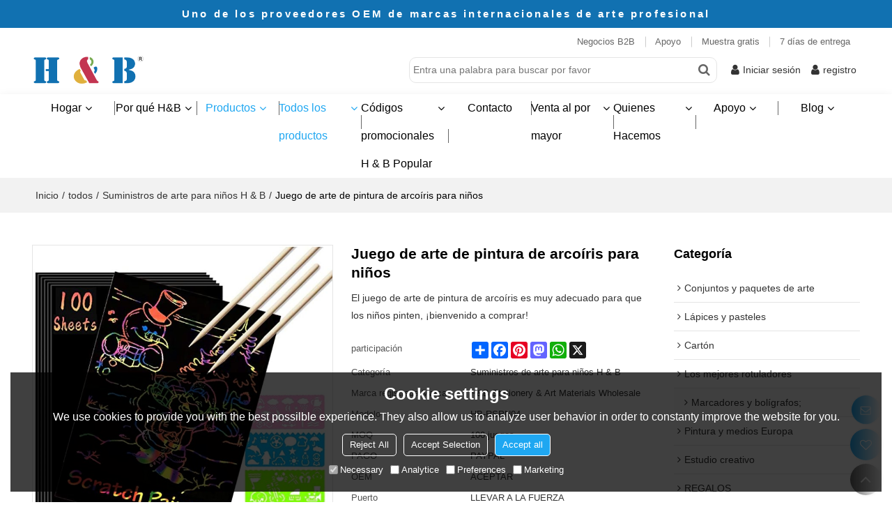

--- FILE ---
content_type: text/html; charset=utf-8
request_url: https://es.hb-art.com/pid18347026/product-detail.htm
body_size: 79721
content:


<!DOCTYPE html>
<html lang="es" >
<head>
    
<meta name="format-detection" content="telephone=yes,email=yes,adress=yes" />
<meta http-equiv="X-UA-Compatible" content="IE=Edge,chrome=1" />
<meta name="renderer" content="webkit" />
<meta charset="utf-8" />
<meta http-equiv="content-language" content="es" />
<meta property="og:site_name" content="es.hb-art.com" />
<meta property="og:title" content="Juego de arte de pintura de arco&#237;ris para ni&#241;os | Suministros de arte para ni&#241;os H &amp; B" />
<meta property="og:description" content="El juego de arte de pintura de arco&#237;ris es muy adecuado para que los ni&#241;os pinten, &#161;bienvenido a comprar!" />
<meta property="og:url" content="http://es.hb-art.com/pid18347026/product-detail.htm" />
<meta property="og:type" content="product" />
<meta property="og:image" content="https://icdn.tradew.com/file/201909/1573940/jpg/7698750.jpg?x-oss-process=image/quality,Q_90"/>
<meta name="viewport" content="initial-scale=1.0, minimum-scale=1.0, maximum-scale=5.0, user-scalable=yes, width=device-width" />

<link rel="canonical" href="https://es.hb-art.com/pid18347026/product-detail.htm"  />
<link rel="shortcut icon" type="image/x-icon" href="https://icdn.tradew.com/file/201909/1573940/ico/7422086.ico" />
<title>Juego de arte de pintura de arco&#237;ris para ni&#241;os | Suministros de arte para ni&#241;os H &amp; B</title>

<meta name="keywords" content="Papel para rascar arco&#237;ris, pintura de cero, Nota de papel rascador arco&#237;ris, papel de borrador" />
<meta name="description" content="El juego de arte de pintura de arco&#237;ris es muy adecuado para que los ni&#241;os pinten, &#161;bienvenido a comprar!" />
<link rel="dns-prefetch" href="https://ccdn.tradew.com" />
<link rel="dns-prefetch" href="https://jcdn.tradew.com" />
<link rel="dns-prefetch" href="https://api.tradew.com" />

<link rel="stylesheet" media="none" onload="if(media!='all')media='all'" href="https://ccdn.tradew.com/MNanimate/animate.min.css" />
<style>body{margin:0;padding:0;font-family:Arial,sans-serif;}font:not([color]){color:inherit!important;}*:focus{outline:0;}.page-box .stop-scroll{height:100vh;overflow:hidden;}.page-box textarea{resize:none;}.page-box img{border:0;display:block;}.page-box .mod-detail img{display:inline-block;}.page-box *{padding:0;margin:0;list-style:none;}.page-box a{cursor:pointer;text-decoration:none;}.page-box .mod .mod-content{clear:both;}.page-box h1{margin:0;padding:0;font-size:inherit;font-family:inherit;}.page-box h2{margin:0;padding:0;font-size:inherit;font-family:inherit;}.page-box .search-notfound{font-size:14px;line-height:25px;text-align:center;padding:50px;color:#666;}.page-box button{cursor:pointer;padding:0;margin:0;border:0;background:transparent;}.page-box button:disabled{background:#f9f9f9!important;color:#999!important;cursor:not-allowed!important;border-color:transparent!important;}.page-box button:hover{opacity:.85;}.page-box input[type="text"],.page-box input[type="password"],.page-box input[type="email"],.page-box textarea{-webkit-appearance:none;font-family:inherit;}.page-box .flag{background-size:cover;overflow:hidden;margin:7px 0 0 2px;float:left;width:20px;height:12px;}.page-box .language-show-type-line .flag{line-height:22px;width:20px;margin:2px 3px 0 5px;height:12px;}.page-box .flag-cn{background-image:url(https://ccdn.tradew.com/MNcomm/country/cn.png);}.page-box .flag-en{background-image:url(https://ccdn.tradew.com/MNcomm/country/en.png);}.page-box .flag-fr{background-image:url(https://ccdn.tradew.com/MNcomm/country/fr.png);}.page-box .flag-ja{background-image:url(https://ccdn.tradew.com/MNcomm/country/ja.png);}.page-box .flag-ko{background-image:url(https://ccdn.tradew.com/MNcomm/country/ko.png);}.page-box .flag-tw{background-image:url(https://ccdn.tradew.com/MNcomm/country/tw.png);}.page-box .flag-ar{background-image:url(https://ccdn.tradew.com/MNcomm/country/ar.png);}.page-box .flag-de{background-image:url(https://ccdn.tradew.com/MNcomm/country/de.png);}.page-box .flag-es{background-image:url(https://ccdn.tradew.com/MNcomm/country/es.png);}.page-box .flag-it{background-image:url(https://ccdn.tradew.com/MNcomm/country/it.png);}.page-box .flag-ps{background-image:url(https://ccdn.tradew.com/MNcomm/country/ps.png);}.page-box .flag-po{background-image:url(https://ccdn.tradew.com/MNcomm/country/po.png);}.page-box .flag-tk{background-image:url(https://ccdn.tradew.com/MNcomm/country/tk.png);}.page-box .flag-in{background-image:url(https://ccdn.tradew.com/MNcomm/country/in.png);}.page-box .flag-cs{background-image:url(https://ccdn.tradew.com/MNcomm/country/cs.png);}.page-box .flag-pl{background-image:url(https://ccdn.tradew.com/MNcomm/country/pl.png);}.page-box .flag-th{background-image:url(https://ccdn.tradew.com/MNcomm/country/th.png);}.page-box .flag-vn{background-image:url(https://ccdn.tradew.com/MNcomm/country/vn.png);}.page-box .mod-slide01 .slide-body .show a{display:block;}@media(min-width:769px){.page-box .mod-productdetail01 .desc-card .desc-card-titles{overflow:hidden;display:flex;flex-wrap:wrap;}.page-box .mod-productdetail01 .desc-card .desc-card-titles .desc-card-title.on a{font-weight:600;}.page-box .mod-productdetail01 .desc-card .desc-card-titles .desc-card-title a{display:block;}.page-box .mod-productdetail01 .desc-card .desc-card-contents .hide{display:none;}.page-box .mod-nav01 .nav-tabs .hover .nav-dropdown{display:block;}}@media(max-width:768px){.page-box .mod-productdetail01 .desc-card .desc-card-titles{display:none;}.page-box .mod-productdetail01 .desc-card-content.hide{display:block;}}.page-box .editer-model-width-1-1{width:50%;}.page-box .editer-model-width-1-2{width:33.3%;}.page-box .editer-model-width-2-1{width:66.6%;}.page-box .editer-model-width-1-3{width:25%;}.page-box .editer-model-width-3-1{width:75%;}.page-box .editer-model-width-2-3{width:40%;}.page-box .editer-model-width-3-2{width:60%;}.page-box .editer-model-width-1-4{width:20%;}.page-box .editer-model-width-4-1{width:80%;}.page-box .editer-model{font-family:"Microsoft Yahei";font-size:13px;margin-top:10px;background-color:#f0f1f3;border:solid 1px #dcdde2;color:#444;}.page-box .editer-model p{line-height:18px;padding:0;margin:0;}.page-box .editer-model-1{width:100%;overflow:hidden;}.page-box .editer-model-1 .editer-model-1-img{float:left;padding:10px;box-sizing:border-box;}.page-box .editer-model-1 .editer-model-1-txt{float:right;padding:10px;box-sizing:border-box;}.page-box .editer-model-1 .editer-model-1-sub-title{font-size:16px;padding-bottom:10px;}.page-box .editer-model-2{width:100%;overflow:hidden;}.page-box .editer-model-2 .editer-model-2-img{float:right;padding:10px;box-sizing:border-box;}.page-box .editer-model-2 .editer-model-2-txt{float:left;padding:10px;box-sizing:border-box;}.page-box .editer-model-2 .editer-model-2-main-title{font-size:18px;font-weight:bold;text-align:center;padding:10px 10px 0 10px;}.page-box .editer-model-2 .editer-model-2-sub-title{font-size:18px;font-weight:bold;padding-bottom:10px;}.page-box .editer-model-2 .editer-model-3-main-title{font-size:18px;font-weight:bold;text-align:center;padding:10px 10px 0 10px;}.page-box .editer-model-2 .editer-model-3-txt{padding:10px;}.page-box .editer-model-4{width:100%;overflow:hidden;box-sizing:border-box;border:0;background:none;}.page-box .editer-model-4 .editer-model-4-card-title{padding:10px;box-sizing:border-box;border:solid 1px #ddd;border-bottom:0;display:inline-block;}.page-box .editer-model-4 .editer-model-4-card-title-on{background-color:#ddd;}.page-box .editer-model-4 .editer-model-4-card-content{padding:10px;box-sizing:border-box;border:solid 1px #ddd;margin-bottom:10px;}.page-box .mod-sendinquiry01 .sendinquiry-list+.sendinquiry-main{margin-top:30px;}.page-box .mod-sendinquiry01 .sendinquiry-items{overflow:hidden;border:1px solid #e5e5e5;max-height:300px;overflow-y:auto;background:#fff;}.page-box .mod-sendinquiry01 .sendinquiry-item{padding:15px;display:flex;justify-content:space-between;}.page-box .mod-sendinquiry01 .sendinquiry-item:nth-of-type(2n){background:#f5f5f5;}.page-box .mod-sendinquiry01 .sendinquiry-proimg{width:100px;border:1px solid #e5e5e5;overflow:hidden;height:100px;}.page-box .mod-sendinquiry01 .sendinquiry-proimg img{width:100%;}.page-box .mod-sendinquiry01 .sendinquiry-proinfo{width:calc(100% - 110px);}.page-box .mod-sendinquiry01 .sendinquiry-proinfo ul{font-size:13px;color:#333;line-height:20px;}.page-box .mod-sendinquiry01 .sendinquiry-proinfo a{font-size:15px;color:#111;display:block;line-height:30px;text-overflow:ellipsis;overflow:hidden;white-space:pre;}.page-box .mod-sendinquiry01 .sendinquiry-proinfo a:hover{text-decoration:underline;}.page-box .mod-productdetail01 .vip-tips{padding:130px 50px;background:#f2f2f2;text-align:center;font-size:14px;color:#333;line-height:25px;}.page-box .mod-productdetail01 .vip-tips a,.page-box .mod-productdetail01 .vip-tips .join-link,.page-box .mod-productdetail01 .vip-tips .login-link{color:#ff6700;margin:0 5px;cursor:pointer;}.page-box .mod-productdetail01 .vip-tips a:hover,.page-box .mod-productdetail01 .vip-tips .join-link:hover,.page-box .mod-productdetail01 .vip-tips .login-link:hover{text-decoration:underline;}.page-box .mod-productdetail01 .pro-name{font-weight:600;font-size:15px;}.page-box .mod-productdetail01 .img-page .page.video{position:relative;}.page-box .mod-productdetail01 .img-page .page.video:before{position:absolute;content:' ';width:100%;height:100%;background:rgba(0,0,0,.3);}.page-box .mod-productdetail01 .img-page .page.video:after{font:normal normal normal 20px/1 FontAwesome;position:absolute;content:'';top:50%;left:50%;color:#eee;transform:translate(-50%,-50%);}.simditor .simditor-body a{color:inherit;text-decoration:none;word-break:break-all;}.simditor .simditor-body a:visited,.simditor .simditor-body a:hover,.simditor .simditor-body a:active{color:inherit;}.simditor .simditor-body a:visited:hover,.simditor .simditor-body a:hover:hover,.simditor .simditor-body a:active:hover{outline:0;}.simditor .simditor-body blockquote{border-left:6px solid #ddd;padding:5px 0 5px 10px;margin:15px 0 15px 15px;}.simditor .simditor-body blockquote:first-child{margin-top:0;}.simditor .simditor-body code{display:inline-block;padding:0 4px;margin:0 5px;background:#eee;border-radius:3px;font-size:13px;word-break:break-all;word-wrap:break-word;}.simditor .simditor-body pre{box-sizing:border-box;-moz-box-sizing:border-box;word-wrap:break-word!important;white-space:pre-wrap!important;padding:10px 5px 10px 10px;margin:15px 0;display:block;line-height:18px;background:#f0f0f0;border-radius:3px;font-size:13px;white-space:pre;word-wrap:normal;overflow-x:auto;}.simditor .simditor-body pre code{display:block;padding:0;margin:0;background:none;border-radius:0;}.simditor .simditor-body hr{display:block;height:0;border:0;border-top:1px solid #ccc;margin:15px 0;padding:0;}.simditor .simditor-body .table-editor{width:100%;border-collapse:collapse;border-spacing:0;}.simditor .simditor-body .table-editor thead{background-color:#f9f9f9;}.simditor .simditor-body .table-editor td,.simditor .simditor-body .table-editor th{min-width:40px;border:1px solid #ccc;padding:4px;box-sizing:border-box;line-height:25px;}.simditor .simditor-body .table-editor td .active,.simditor .simditor-body .table-editor th .active{background-color:#ffe;}.simditor .simditor-body .table-editor img{margin:0 5px;vertical-align:middle;}.revert-directory{border:solid 1px #ddd;background:#fafafa;}.revert-directory *{padding:revert!important;margin:revert!important;font-size:revert!important;font-weight:revert!important;}.revert-directory h2{padding:0 20px!important;}.revert-default *{padding:revert!important;margin:revert!important;font-size:revert!important;font-weight:revert!important;}.revert-default table{width:100%;border-collapse:collapse;border:1px solid #ddd;}.revert-default table td,.revert-default table th{padding:5px!important;border:1px solid #ddd;text-align:center;}.revert-default table thead{background:#f0f0f0;font-weight:600;}.revert-default a{color:var(--main)!important;padding-right:0!important;text-decoration:underline!important;}</style><style>.main{margin:auto;padding:auto;}.layout{clear:both;}.layout-bg{margin:auto;width:1000px;height:auto;overflow:hidden;}.layout-sys2 .left{width:230px;float:left;}.layout-sys2 .right{width:770px;float:right;}.layout-sys3 .left{width:230px;float:left;}.layout-sys3 .center{width:540px;float:left;}.layout-sys3 .right{width:230px;float:right;}.layout-sys4 .left{width:250px;float:left;}.layout-sys4 .centerleft{width:250px;float:left;}.layout-sys4 .centerright{width:250px;float:left;}.layout-sys4 .right{width:250px;float:right;}.layout-sys4-1 .left{width:230px;float:left;}.layout-sys4-1 .right{width:770px;float:right;}.layout-sys4-1 .right .right-top{width:770px;}.layout-sys4-1 .right .right-bottom{width:770px;}.layout-sys4-1 .right .right-bottom-left{width:385px;float:left;}.layout-sys4-1 .right .right-bottom-right{width:385px;float:right;}.layout-sys4-2 .left{width:230px;float:left;}.layout-sys4-2 .right{width:770px;float:right;}.layout-sys4-1 .right .right-top{width:770px;}.layout-sys4-1 .right .right-bottom{width:770px;}.layout-sys4-2 .right .right-top-left{width:385px;float:left;}.layout-sys4-2 .right .right-top-right{width:385px;float:right;}.layout-sys4-3 .left{width:770px;float:left;}.layout-sys4-1 .left .left-top{width:770px;}.layout-sys4-1 .left .left-bottom{width:770px;}.layout-sys4-3 .left .left-top-left{float:left;width:385px;}.layout-sys4-3 .left .left-top-right{float:right;width:385px;}.layout-sys4-3 .right{width:230px;float:right;}.layout-sys4-4 .left{width:770px;float:left;}.layout-sys4-1 .left .left-top{width:770px;}.layout-sys4-1 .left .left-bottom{width:770px;}.layout-sys4-4 .left .left-bottom-left{float:left;width:385px;}.layout-sys4-4 .left .left-bottom-right{float:right;width:385px;}.layout-sys4-4 .right{width:230px;float:right;}@font-face{font-family:'swiper-icons';src:url('data:application/font-woff;charset=utf-8;base64, [base64]//wADZ2x5ZgAAAywAAADMAAAD2MHtryVoZWFkAAABbAAAADAAAAA2E2+eoWhoZWEAAAGcAAAAHwAAACQC9gDzaG10eAAAAigAAAAZAAAArgJkABFsb2NhAAAC0AAAAFoAAABaFQAUGG1heHAAAAG8AAAAHwAAACAAcABAbmFtZQAAA/gAAAE5AAACXvFdBwlwb3N0AAAFNAAAAGIAAACE5s74hXjaY2BkYGAAYpf5Hu/j+W2+MnAzMYDAzaX6QjD6/4//Bxj5GA8AuRwMYGkAPywL13jaY2BkYGA88P8Agx4j+/8fQDYfA1AEBWgDAIB2BOoAeNpjYGRgYNBh4GdgYgABEMnIABJzYNADCQAACWgAsQB42mNgYfzCOIGBlYGB0YcxjYGBwR1Kf2WQZGhhYGBiYGVmgAFGBiQQkOaawtDAoMBQxXjg/wEGPcYDDA4wNUA2CCgwsAAAO4EL6gAAeNpj2M0gyAACqxgGNWBkZ2D4/wMA+xkDdgAAAHjaY2BgYGaAYBkGRgYQiAHyGMF8FgYHIM3DwMHABGQrMOgyWDLEM1T9/w8UBfEMgLzE////P/5//f/V/xv+r4eaAAeMbAxwIUYmIMHEgKYAYjUcsDAwsLKxc3BycfPw8jEQA/[base64]/uznmfPFBNODM2K7MTQ45YEAZqGP81AmGGcF3iPqOop0r1SPTaTbVkfUe4HXj97wYE+yNwWYxwWu4v1ugWHgo3S1XdZEVqWM7ET0cfnLGxWfkgR42o2PvWrDMBSFj/IHLaF0zKjRgdiVMwScNRAoWUoH78Y2icB/yIY09An6AH2Bdu/UB+yxopYshQiEvnvu0dURgDt8QeC8PDw7Fpji3fEA4z/PEJ6YOB5hKh4dj3EvXhxPqH/SKUY3rJ7srZ4FZnh1PMAtPhwP6fl2PMJMPDgeQ4rY8YT6Gzao0eAEA409DuggmTnFnOcSCiEiLMgxCiTI6Cq5DZUd3Qmp10vO0LaLTd2cjN4fOumlc7lUYbSQcZFkutRG7g6JKZKy0RmdLY680CDnEJ+UMkpFFe1RN7nxdVpXrC4aTtnaurOnYercZg2YVmLN/d/gczfEimrE/fs/bOuq29Zmn8tloORaXgZgGa78yO9/cnXm2BpaGvq25Dv9S4E9+5SIc9PqupJKhYFSSl47+Qcr1mYNAAAAeNptw0cKwkAAAMDZJA8Q7OUJvkLsPfZ6zFVERPy8qHh2YER+3i/BP83vIBLLySsoKimrqKqpa2hp6+jq6RsYGhmbmJqZSy0sraxtbO3sHRydnEMU4uR6yx7JJXveP7WrDycAAAAAAAH//wACeNpjYGRgYOABYhkgZgJCZgZNBkYGLQZtIJsFLMYAAAw3ALgAeNolizEKgDAQBCchRbC2sFER0YD6qVQiBCv/H9ezGI6Z5XBAw8CBK/m5iQQVauVbXLnOrMZv2oLdKFa8Pjuru2hJzGabmOSLzNMzvutpB3N42mNgZGBg4GKQYzBhYMxJLMlj4GBgAYow/P/PAJJhLM6sSoWKfWCAAwDAjgbRAAB42mNgYGBkAIIbCZo5IPrmUn0hGA0AO8EFTQAA') format('woff');font-weight:400;font-style:normal;}:root{--swiper-theme-color:#007aff;}.swiper-container{margin-left:auto;margin-right:auto;position:relative;overflow:hidden;list-style:none;padding:0;z-index:1;}.swiper-container-vertical>.swiper-wrapper{flex-direction:column;}.swiper-wrapper{position:relative;width:100%;height:100%;z-index:1;display:flex;transition-property:transform;box-sizing:content-box;}.swiper-container-android .swiper-slide,.swiper-wrapper{transform:translate3d(0,0,0);}.swiper-container-multirow>.swiper-wrapper{flex-wrap:wrap;}.swiper-container-multirow-column>.swiper-wrapper{flex-wrap:wrap;flex-direction:column;}.swiper-container-free-mode>.swiper-wrapper{transition-timing-function:ease-out;margin:0 auto;}.swiper-slide{flex-shrink:0;width:100%;height:100%;position:relative;transition-property:transform;}.swiper-slide-invisible-blank{visibility:hidden;}.swiper-container-autoheight,.swiper-container-autoheight .swiper-slide{height:auto;}.swiper-container-autoheight .swiper-wrapper{align-items:flex-start;transition-property:transform,height;}.swiper-container-3d{perspective:1200px;}.swiper-container-3d .swiper-wrapper,.swiper-container-3d .swiper-slide,.swiper-container-3d .swiper-slide-shadow-left,.swiper-container-3d .swiper-slide-shadow-right,.swiper-container-3d .swiper-slide-shadow-top,.swiper-container-3d .swiper-slide-shadow-bottom,.swiper-container-3d .swiper-cube-shadow{transform-style:preserve-3d;}.swiper-container-3d .swiper-slide-shadow-left,.swiper-container-3d .swiper-slide-shadow-right,.swiper-container-3d .swiper-slide-shadow-top,.swiper-container-3d .swiper-slide-shadow-bottom{position:absolute;left:0;top:0;width:100%;height:100%;pointer-events:none;z-index:10;}.swiper-container-3d .swiper-slide-shadow-left{background-image:linear-gradient(to left,rgba(0,0,0,.5),rgba(0,0,0,0));}.swiper-container-3d .swiper-slide-shadow-right{background-image:linear-gradient(to right,rgba(0,0,0,.5),rgba(0,0,0,0));}.swiper-container-3d .swiper-slide-shadow-top{background-image:linear-gradient(to top,rgba(0,0,0,.5),rgba(0,0,0,0));}.swiper-container-3d .swiper-slide-shadow-bottom{background-image:linear-gradient(to bottom,rgba(0,0,0,.5),rgba(0,0,0,0));}.swiper-container-css-mode>.swiper-wrapper{overflow:auto;scrollbar-width:none;-ms-overflow-style:none;}.swiper-container-css-mode>.swiper-wrapper::-webkit-scrollbar{display:none;}.swiper-container-css-mode>.swiper-wrapper>.swiper-slide{scroll-snap-align:start start;}.swiper-container-horizontal.swiper-container-css-mode>.swiper-wrapper{scroll-snap-type:x mandatory;}.swiper-container-vertical.swiper-container-css-mode>.swiper-wrapper{scroll-snap-type:y mandatory;}:root{--swiper-navigation-size:44px;}.swiper-button-prev,.swiper-button-next{position:absolute;top:50%;width:calc(var(--swiper-navigation-size)/44*27);height:var(--swiper-navigation-size);margin-top:calc(-1*var(--swiper-navigation-size)/2);z-index:10;cursor:pointer;display:flex;align-items:center;justify-content:center;color:var(--swiper-navigation-color,var(--swiper-theme-color));}.swiper-button-prev.swiper-button-disabled,.swiper-button-next.swiper-button-disabled{opacity:.35;cursor:auto;pointer-events:none;}.swiper-button-prev:after,.swiper-button-next:after{font-family:swiper-icons;font-size:var(--swiper-navigation-size);text-transform:none!important;letter-spacing:0;text-transform:none;font-variant:initial;line-height:1;}.swiper-button-prev,.swiper-container-rtl .swiper-button-next{left:10px;right:auto;}.swiper-button-prev:after,.swiper-container-rtl .swiper-button-next:after{content:'prev';}.swiper-button-next,.swiper-container-rtl .swiper-button-prev{right:10px;left:auto;}.swiper-button-next:after,.swiper-container-rtl .swiper-button-prev:after{content:'next';}.swiper-button-prev.swiper-button-white,.swiper-button-next.swiper-button-white{--swiper-navigation-color:#fff;}.swiper-button-prev.swiper-button-black,.swiper-button-next.swiper-button-black{--swiper-navigation-color:#000;}.swiper-button-lock{display:none;}.swiper-pagination{position:absolute;text-align:center;transition:300ms opacity;transform:translate3d(0,0,0);z-index:10;}.swiper-pagination.swiper-pagination-hidden{opacity:0;}.swiper-pagination-fraction,.swiper-pagination-custom,.swiper-container-horizontal>.swiper-pagination-bullets{bottom:10px;left:0;width:100%;}.swiper-pagination-bullets-dynamic{overflow:hidden;font-size:0;}.swiper-pagination-bullets-dynamic .swiper-pagination-bullet{transform:scale(.33);position:relative;}.swiper-pagination-bullets-dynamic .swiper-pagination-bullet-active{transform:scale(1);}.swiper-pagination-bullets-dynamic .swiper-pagination-bullet-active-main{transform:scale(1);}.swiper-pagination-bullets-dynamic .swiper-pagination-bullet-active-prev{transform:scale(.66);}.swiper-pagination-bullets-dynamic .swiper-pagination-bullet-active-prev-prev{transform:scale(.33);}.swiper-pagination-bullets-dynamic .swiper-pagination-bullet-active-next{transform:scale(.66);}.swiper-pagination-bullets-dynamic .swiper-pagination-bullet-active-next-next{transform:scale(.33);}.swiper-pagination-bullet{width:8px;height:8px;display:inline-block;border-radius:100%;background:#000;opacity:.2;}button.swiper-pagination-bullet{border:0;margin:0;padding:0;box-shadow:none;-webkit-appearance:none;-moz-appearance:none;appearance:none;}.swiper-pagination-clickable .swiper-pagination-bullet{cursor:pointer;}.swiper-pagination-bullet-active{opacity:1;background:var(--swiper-pagination-color,var(--swiper-theme-color));}.swiper-container-vertical>.swiper-pagination-bullets{right:10px;top:50%;transform:translate3d(0,-50%,0);}.swiper-container-vertical>.swiper-pagination-bullets .swiper-pagination-bullet{margin:6px 0;display:block;}.swiper-container-vertical>.swiper-pagination-bullets.swiper-pagination-bullets-dynamic{top:50%;transform:translateY(-50%);width:8px;}.swiper-container-vertical>.swiper-pagination-bullets.swiper-pagination-bullets-dynamic .swiper-pagination-bullet{display:inline-block;transition:200ms transform,200ms top;}.swiper-container-horizontal>.swiper-pagination-bullets .swiper-pagination-bullet{margin:0 4px;}.swiper-container-horizontal>.swiper-pagination-bullets.swiper-pagination-bullets-dynamic{left:50%;transform:translateX(-50%);white-space:nowrap;}.swiper-container-horizontal>.swiper-pagination-bullets.swiper-pagination-bullets-dynamic .swiper-pagination-bullet{transition:200ms transform,200ms left;}.swiper-container-horizontal.swiper-container-rtl>.swiper-pagination-bullets-dynamic .swiper-pagination-bullet{transition:200ms transform,200ms right;}.swiper-pagination-progressbar{background:rgba(0,0,0,.25);position:absolute;}.swiper-pagination-progressbar .swiper-pagination-progressbar-fill{background:var(--swiper-pagination-color,var(--swiper-theme-color));position:absolute;left:0;top:0;width:100%;height:100%;transform:scale(0);transform-origin:left top;}.swiper-container-rtl .swiper-pagination-progressbar .swiper-pagination-progressbar-fill{transform-origin:right top;}.swiper-container-horizontal>.swiper-pagination-progressbar,.swiper-container-vertical>.swiper-pagination-progressbar.swiper-pagination-progressbar-opposite{width:100%;height:4px;left:0;top:0;}.swiper-container-vertical>.swiper-pagination-progressbar,.swiper-container-horizontal>.swiper-pagination-progressbar.swiper-pagination-progressbar-opposite{width:4px;height:100%;left:0;top:0;}.swiper-pagination-white{--swiper-pagination-color:#fff;}.swiper-pagination-black{--swiper-pagination-color:#000;}.swiper-pagination-lock{display:none;}.swiper-scrollbar{border-radius:10px;position:relative;-ms-touch-action:none;background:rgba(0,0,0,.1);}.swiper-container-horizontal>.swiper-scrollbar{position:absolute;left:1%;bottom:3px;z-index:50;height:5px;width:98%;}.swiper-container-vertical>.swiper-scrollbar{position:absolute;right:3px;top:1%;z-index:50;width:5px;height:98%;}.swiper-scrollbar-drag{height:100%;width:100%;position:relative;background:rgba(0,0,0,.5);border-radius:10px;left:0;top:0;}.swiper-scrollbar-cursor-drag{cursor:move;}.swiper-scrollbar-lock{display:none;}.swiper-zoom-container{width:100%;height:100%;display:flex;justify-content:center;align-items:center;text-align:center;}.swiper-zoom-container>img,.swiper-zoom-container>svg,.swiper-zoom-container>canvas{max-width:100%;max-height:100%;object-fit:contain;}.swiper-slide-zoomed{cursor:move;}.swiper-lazy-preloader{width:42px;height:42px;position:absolute;left:50%;top:50%;margin-left:-21px;margin-top:-21px;z-index:10;transform-origin:50%;animation:swiper-preloader-spin 1s infinite linear;box-sizing:border-box;border:4px solid var(--swiper-preloader-color,var(--swiper-theme-color));border-radius:50%;border-top-color:transparent;}.swiper-lazy-preloader-white{--swiper-preloader-color:#fff;}.swiper-lazy-preloader-black{--swiper-preloader-color:#000;}@keyframes swiper-preloader-spin{100%{transform:rotate(360deg);}}.swiper-container .swiper-notification{position:absolute;left:0;top:0;pointer-events:none;opacity:0;z-index:-1000;}.swiper-container-fade.swiper-container-free-mode .swiper-slide{transition-timing-function:ease-out;}.swiper-container-fade .swiper-slide{pointer-events:none;transition-property:opacity;}.swiper-container-fade .swiper-slide .swiper-slide{pointer-events:none;}.swiper-container-fade .swiper-slide-active,.swiper-container-fade .swiper-slide-active .swiper-slide-active{pointer-events:auto;}.swiper-container-cube{overflow:visible;}.swiper-container-cube .swiper-slide{pointer-events:none;-webkit-backface-visibility:hidden;backface-visibility:hidden;z-index:1;visibility:hidden;transform-origin:0 0;width:100%;height:100%;}.swiper-container-cube .swiper-slide .swiper-slide{pointer-events:none;}.swiper-container-cube.swiper-container-rtl .swiper-slide{transform-origin:100% 0;}.swiper-container-cube .swiper-slide-active,.swiper-container-cube .swiper-slide-active .swiper-slide-active{pointer-events:auto;}.swiper-container-cube .swiper-slide-active,.swiper-container-cube .swiper-slide-next,.swiper-container-cube .swiper-slide-prev,.swiper-container-cube .swiper-slide-next+.swiper-slide{pointer-events:auto;visibility:visible;}.swiper-container-cube .swiper-slide-shadow-top,.swiper-container-cube .swiper-slide-shadow-bottom,.swiper-container-cube .swiper-slide-shadow-left,.swiper-container-cube .swiper-slide-shadow-right{z-index:0;-webkit-backface-visibility:hidden;backface-visibility:hidden;}.swiper-container-cube .swiper-cube-shadow{position:absolute;left:0;bottom:0;width:100%;height:100%;background:#000;opacity:.6;-webkit-filter:blur(50px);filter:blur(50px);z-index:0;}.swiper-container-flip{overflow:visible;}.swiper-container-flip .swiper-slide{pointer-events:none;-webkit-backface-visibility:hidden;backface-visibility:hidden;z-index:1;}.swiper-container-flip .swiper-slide .swiper-slide{pointer-events:none;}.swiper-container-flip .swiper-slide-active,.swiper-container-flip .swiper-slide-active .swiper-slide-active{pointer-events:auto;}.swiper-container-flip .swiper-slide-shadow-top,.swiper-container-flip .swiper-slide-shadow-bottom,.swiper-container-flip .swiper-slide-shadow-left,.swiper-container-flip .swiper-slide-shadow-right{z-index:0;-webkit-backface-visibility:hidden;backface-visibility:hidden;}</style><style data-model-guid="0">:root{--main:#1fa7f1; --deputy:#1fa7f1; }
.mod a{color:inherit; }
.layout{overflow:hidden;}
.layout-bg{box-sizing:border-box; width:1600px; max-width:100%; margin:auto; overflow:visible;}
.clear{display:none;}
.layout-sys2 .left,.layout-sys2 .right,.layout-sys3 .left,.layout-sys3 .center,.layout-sys3 .right,.layout-sys4 .left,.layout-sys4 .centerleft,.layout-sys4 .centerright,.layout-sys4 .right,.layout-sys4-1 .left,.layout-sys4-1 .right,.layout-sys4-1 .right .right-top,.layout-sys4-1 .right .right-bottom,.layout-sys4-1 .right .right-bottom-left,.layout-sys4-1 .right .right-bottom-right,.layout-sys4-2 .left,.layout-sys4-2 .right,.layout-sys4-1 .right .right-top,.layout-sys4-1 .right .right-bottom,.layout-sys4-2 .right .right-top-left,.layout-sys4-2 .right .right-top-right,.layout-sys4-3 .left,.layout-sys4-1 .left .left-top,.layout-sys4-1 .left .left-bottom,.layout-sys4-3 .left .left-top-left,.layout-sys4-3 .left .left-top-right,.layout-sys4-3 .right,.layout-sys4-4 .left,.layout-sys4-1 .left .left-top,.layout-sys4-1 .left .left-bottom,.layout-sys4-4 .left .left-bottom-left,.layout-sys4-4 .left .left-bottom-right,.layout-sys4-4 .right{width:auto;}

input[type="text"],input[type="password"],input[type="email"] ,textarea{-webkit-appearance: none; font-family:inherit;}
input:focus{outline:none;}
textarea:focus{outline:none;}
.mod h1,.mod h2,.mod h3,.mod h4{font-size:inherit;}
.mod-content .content-bg{overflow:hidden;}
button:hover{opacity:1 !important;}
.mod-color a{display:inline-block; color:inherit; transition:All 0.3s ease-in-out;}
.mod-color{color:#333; font-size:14px; font-family: 'Open Sans',sans-serif;}
.mod-color .mod-title{overflow:hidden; font-weight:inherit;}
.mod-color .title-bg{overflow:hidden;}
.mod-color .mod-title .title-right{font-weight:inherit;}
.mod-color .title-right a{color:#666; display:block;}
.mod-color .mod-content img{display:block; max-width:100%; margin:auto; transition:All 0.3s ease-in-out;}
*:disabled{cursor:not-allowed !important;}
.disabled{cursor:not-allowed !important;}

.layout-page{padding:calc(2% + 20px) 0;}
.layout-page .left{width:calc(77.5% - 30px);}
.layout-page .right{width:22.5%;}
.layout-page .mod-color+.mod-color{margin-top:calc(1vw + 20px);}
.layout-page .mod-color .mod-title{padding-bottom:calc(0.5vw + 10px);}
.layout-page .mod-color .title-left{line-height:calc(0.5vw + 20px); font-size:calc(0.25vw + 15px); color:#000; font-weight:700;}

.layout-pagecontact{padding:calc(2% + 20px) 0;}
.layout-pagecontact .left,.layout-pagecontact .right{width:calc(50% - 1vw - 20px);}
.layout-pagecontact .mod-color .mod-title{padding-bottom:calc(0.5vw + 10px);}
.layout-pagecontact .mod-color .title-left{line-height:calc(0.5vw + 20px); font-size:calc(0.25vw + 15px); color:#000; font-weight:700;}

.layout-logo{transition:All 0.3s ease-in-out; overflow:visible; background:#fff; padding:0 0 15px;}
.layout-logo .layout-bg{display: flex; align-items: center; justify-content: space-between;}

.layout-nav{transition:All 0.3s ease-in-out; overflow:visible; z-index:9; background:#fff; box-shadow:0 5px 15px rgba(0,0,0,0.1);}

.layout-connect{padding:calc(1% + 10px) 0 calc(2% + 20px);}
.layout-connect .layout-bg{display: flex; align-items: center; justify-content: space-between; flex-wrap:wrap;}
.layout-connect .mod-color .mod-title{padding-bottom:calc(0.5vw + 10px);}
.layout-connect .mod-color .title-left{font-size:calc(0.5vw + 14px); line-height:calc(0.5vw + 20px); color:#000; font-weight:700; text-transform:capitalize;}
.layout-connect .layout-bg > div{max-width:calc(100%/3);}

.layout-foot{padding:10px 0 calc(1% + 10px);}

.layout-inquiry{padding:calc(2% + 20px) 0; background:#eef0f6; box-shadow:0 -5vw #fff inset;}

.layout-serveFour{padding:calc(2% + 20px) 0;}
.layout-serveFour .layout-bg{display: flex; align-items: start; justify-content: space-between; flex-wrap:wrap;}

@media (max-width:1600px){
 .layout-bg{width:calc(100% - 4vw - 40px);}
}
@media (max-width:1024px){
 .layout-bg{width:calc(100% - 2vw - 20px);}
}

@media(min-width:769px){
 
 

 .layout-logo .center{flex:1 2 0;}
 
 .layout-nav.fixed{position:fixed; top:0; left:0; right:0;} 
 .layout-nav.fixed + .layout{margin-top:40px;}
 .page-layout .layout-nav{position:static;}
 .page-layout .layout-nav.fixed{position:static;}
 .page-layout .layout-nav.fixed + .layout{margin-top:auto;}
 
 .layout-inquiry .layout-bg > div{width:calc(50% - 0.5vw - 10px);}
 .layout-serveFour .layout-bg > div{width:calc(50% - 0.5vw - 10px);}

}

@media(max-width:768px){
 .mod-othercontent01 .mod-content img{max-width:inherit; width:100%;}
 .layout{min-width:320px;}
 .layout-pagecontact .layout-bg > div{width:100%; padding:10px 0;}
 .layout-page .layout-bg > .left{width:100%;}
 .layout-page .layout-bg > .right{width:100%; padding-top:20px;}
 
 .layout-logo{height:50px; padding:10px 0; position:fixed; top:40px; left:calc(1vw + 50px); right:0; z-index:9; min-width:inherit;}
 .layout-logo .layout-bg{width:auto;}
 .layout-logo .left{flex:1 2 0;}
 .layout-logo .right{display:none;}
 .layout-nav{height:50px; padding:10px 0; position:fixed; top:40px; left:0; right:0; z-index:8;}
 .layout-nav + .layout{margin-top:110px;}
 .page-layout .layout-nav{position:static;}
 .page-layout .layout-nav + .layout{margin-top:auto;}
 
 .layout-inquiry .layout-bg > div{width:100%;}
 .layout-serveFour .layout-bg > div{width:100%; padding:10px 0;}
}

@media(max-width:480px){
 .layout-connect .layout-bg > div{width:100%; max-width:inherit; padding:10px 0;}
}

.mod .pagination{padding:5px 0; display:flex; align-items:center; justify-content:center;}
.mod .pagination .pagination-nav li{float:left; margin:2px;}
.mod .pagination .pagination-nav li a{text-align:center; background:#f0f0f0; display:block; line-height:30px; overflow: hidden; color:#333; border-radius:3px; font-size:14px; padding:0 5px; min-width:20px; cursor:pointer; text-transform:uppercase;}
.mod .pagination .pagination-link:hover{background:#1171b1; color:#fff;}
.mod .pagination .pagination-nav .pagination-active .pagination-link{cursor:not-allowed; color:#aaa; background:transparent;}
.mod .pagination .pagination-nav .pagination-disabled a{cursor:not-allowed; background:transparent; color:#ccc !important;}

.mod .pagination .page-goto{display:flex; align-items:center; justify-content:center;}
.mod .pagination .page-goto > *{margin:2px;}
.mod .pagination .page-goto .pager-label{line-height:30px; padding:0 5px; color:#fff;}
.mod .pagination .page-goto .textfield-normal{height:20px; min-width:40px; line-height:20px; background:#f0f0f0; color:#333; font-size:14px; padding:5px; border-radius:50vw; margin:0 5px; border:none; text-align: center;}
.mod .pagination .page-goto .pager-button{background:#f0f0f0; display:block; padding:1px 10px; line-height:30px; color:#333; font-size:14px; border-radius:3px;}
.mod .pagination .page-goto .pager-button:hover{background:#1171b1; color:#fff;}

@media(max-width:480px){
 .mod .pagination .pagination-nav li{display:none;}
 .mod .pagination .pagination-nav li:first-of-type,.mod .pagination .pagination-nav li:last-of-type{display:block;}
}

.mod-detail .bottom-bg{line-height:20px; color:#333;}
.mod-detail .bottom-bg > div{display:flex; align-items:center;}
.mod-detail .bottom-bg a{flex:1 2 0; display:block; text-overflow:ellipsis; white-space:pre; overflow:hidden;}
.mod-detail .mod-bottom span:after{content:":"; padding:0 3px;}
.mod-detail .mod-bottom a{color:var(--main);}
.mod-detail .mod-bottom a:hover{text-decoration:underline;}</style><style data-model-guid="80">.layout-top{background:#1171b1; box-shadow:0 -40px 0 #fff inset;}

.mod-tophtml01 .mod-content{font-size:calc(0.2vw + 12px); line-height:40px; color:#fff; font-weight:600; letter-spacing:0.25vw; text-align:center;}
.mod-tophtml01 .bottom-bg{display:flex; justify-content:flex-end; flex-wrap:wrap;}
.mod-tophtml01 .bottom-bg > *{display:flex; align-items:center; flex-wrap:wrap;}
.mod-tophtml01 .mod-bottom a{font-size:calc(0.1vw + 12px); line-height:40px; color:#666; display:block; padding:0 calc(0.75vw + 5px);}
.mod-tophtml01 .mod-bottom a:hover{color:var(--main);}
.mod-tophtml01 .bottom-left-link:before{font:calc(0.2vw + 14px)/1 FontAwesome; padding:0 5px;}
.mod-tophtml01 .bottom-left-link:first-of-type:before{content:"\f003";}
.mod-tophtml01 .bottom-left-link:last-of-type:before{content:"\f232";}

.mod-tophtml01 .bottom-right-link{position:relative;}
.mod-tophtml01 .bottom-right-link:after{content:""; position:absolute; width:1px; height:15px; top:50%; left:100%; transform:translate(0,-50%); background:#ccc;}
.mod-tophtml01 .bottom-right-link:last-of-type:after{display:none;}

@media(max-width:768px){
 .layout-top{box-shadow:none; position:fixed; top:0; left:0; right:0; z-index:11;}
 .mod-tophtml01 .mod-bottom{display:none;}
}
@media(max-width:480px){
 .mod-tophtml01 .mod-content{line-height:20px;}
}</style><style data-model-guid="27">.mod-top01 .top-logo a{display:block;}
.mod-top01 .top-logo img{max-width:100%; height:auto; display:block;}
.mod-top01 .mod-bg{text-align:center;}
.mod-top01 .mod-bottom{font-size:calc(0.1vw + 12px); color:#666; line-height:20px;}

@media(max-width:768px){
 .mod-top01 .top-logo img{height:30px; width:auto;}
}</style><style data-model-guid="67">.mod-search01 .mod-content{position:relative; padding:5px;}
.mod-search01 .content-bg-search{display:flex; overflow:hidden; width:240px; transition: All 0.2s ease-in-out;}
.mod-search01 .search-text{flex:1 2 0; font-size:14px; color:#333; line-height:25px; height:25px; padding:5px; border:none; background:transparent; width:150px;}
.mod-search01 .search-submit{height:35px; width:35px; background:transparent; border:none; cursor:pointer; color:#666; transition:All 0.2s ease-in-out;}
.mod-search01 .search-submit:before{content:"\f002"; font:18px/1 FontAwesome; display:block; text-align:center;}
.mod-search01 .search-submit:hover{color:var(--main);}

@media(min-width:769px){
 .mod-search01 .mod-bg{display:flex; justify-content:flex-end;}
 .mod-search01 .mod-content{padding:0 10px;}
 .mod-search01 .content-bg-search{border:1px solid #e5e5e5; border-radius:10px; width:440px;}
}

@media(max-width:768px){
 .mod-search01 .mod-content:before{content:"\f002"; font:20px/1 FontAwesome; display:block; color:#000; text-align:center; width:40px; line-height:40px; transition:All 0.2s ease-in-out;}
 .mod-search01 .content-bg-search{width:0; position:absolute; top:100%; right:0; z-index:2; background:#fff;}
 
 .mod-search01:hover .mod-content:before{color:var(--main);}
 .mod-search01:hover .content-bg-search{background:#fff; border:3px solid #1171b1; width:240px;}
}</style><style data-model-guid="76">.mod-buyerlogin01{overflow:hidden; font-size:14px; color:#333; line-height:30px;}
.mod-buyerlogin01 .login{overflow:hidden; display:flex; align-items:center;}
.mod-buyerlogin01 a{display:flex; align-items:center; color:#333; margin:0 5px; white-space:pre;}
.mod-buyerlogin01 span{display:none;}
.mod-buyerlogin01 a:before{content:"\f007"; font:calc(0.2vw + 14px)/1 FontAwesome; padding:0 5px;}
.mod-buyerlogin01 a:hover{color:var(--main);}</style><style data-model-guid="28">@media (min-width:769px){
 .mod-nav01 .nav-tabs{overflow:hidden; display:flex; flex-wrap:wrap; justify-content:space-between;}
 .mod-nav01 .nav-tabs .nav-tab{flex:1 2 0;}
 .mod-nav01 .nav-tabs .nav-tab-span{position:relative;}
 .mod-nav01 .nav-tabs .nav-tab-span:after{content:""; width:1px; height:20px; background:#666; position:absolute; left:100%; top:calc(50% - 10px);}
 .mod-nav01 .nav-tabs .nav-tab:last-of-type .nav-tab-span:after{display:none;}
 .mod-nav01 .nav-tabs .nav-tab-link{font-size:16px; color:#000; line-height:40px; display:flex; box-sizing:border-box; justify-content:center;}
 .mod-nav01 .nav-tabs .nav-tab-child .nav-tab-link:after{content:"\f107"; font-family:FontAwesome; padding:0 5px;}
 
 .mod-nav01 .nav-tabs .on .nav-tab-link, .mod-nav01 .nav-tabs .hover .nav-tab-link{color:var(--main);}

 .mod-nav01 .nav-dropdown{position:absolute; z-index:9; display:none; text-align:initial;}
 .mod-nav01 .nav-dropdown-content{box-shadow:0 3px 10px rgba(0,0,0,0.2); background:#fff;}
 .mod-nav01 .dropdown-tabs li{display:block; position:relative;}
 .mod-nav01 .dropdown-tabs .dropdown-tab+.dropdown-tab{border-top:1px solid rgba(0,0,0,0.1);}
 .mod-nav01 .dropdown-tabs li a{display:block; line-height:25px; text-transform:capitalize; font-size:14px; color:#000; min-width:100px; text-overflow:ellipsis; overflow:hidden; white-space:pre;}
 .mod-nav01 .dropdown-tabs .dropdown-tab a{padding:10px;}
 .mod-nav01 .dropdown-tabs li a:hover{color:var(--main);}
 
 
 .mod-nav01 .nav-dropdown-max-two .nav-dropdown-content{width:1600px; margin:auto; max-height:calc(70vh - 2vw - 40px); overflow-y:auto;}
 
 
 .mod-nav01 .nav-dropdown-max-two .dropdown-tab-link{padding:5px 0; font-size:16px; border-bottom:1px solid rgba(0,0,0,0.1); font-weight:500;}
 
 

 .mod-nav01 .nav-dropdown-max-third .nav-dropdown{left:0; right:0;}
 .mod-nav01 .nav-dropdown-max-third .nav-dropdown-content{width:1600px; margin:auto; max-height:calc(70vh - 2vw - 40px); overflow-y:auto;}
 .mod-nav01 .nav-dropdown-max-third .dropdown-tabs{display:flex; align-items:stretch; flex-wrap:wrap; padding:10px 5px 20px;}
 .mod-nav01 .nav-dropdown-max-third .dropdown-tab-first{width:calc(25% - 2vw); padding:0.25vw 1vw;}
 .mod-nav01 .nav-dropdown-max-third .dropdown-tab-link{padding:5px 0; font-size:16px; line-height:25px; border-bottom:1px solid rgba(0,0,0,0.1); font-weight:500;}
 .mod-nav01 .nav-dropdown-max-third .dropdown-tab-second-link{font-size:14px;}
 .mod-nav01 .nav-dropdown-max-third .dropdown-tabs-second{overflow:hidden; align-items:stretch; flex-wrap:wrap; padding:5px 0;}
 .mod-nav01 .nav-dropdown-max-third .dropdown-tabs-third li a{font-size:12px; padding:0px 5px;}
 
 .mod-nav01 .dropdown-tab-first:last-of-type{width:100% !important;}
 .mod-nav01 .dropdown-tab-first:last-of-type a{border:none; background:#f5f5f5; text-align:center; padding:5px;}
 
}

@media(max-width:768px){
 .mod-nav01 .nav-btn{text-align:center; color:#333; cursor:pointer; transition:All 0.2s ease-in-out; z-index:1000;}
 .mod-nav01 .nav-btn:before{content:"\f0c9"; font:20px/1 FontAwesome; display:block; width:50px; line-height:50px; transition:All 0.2s ease-in-out;}
 .mod-nav01 .nav-btn.active:before{content:"\f00d";}
 .mod-nav01 .mod-content{position:fixed; top:110px; left:0px; right:0; z-index:999; background:#fff; transform:rotateX(90deg); transform-origin:top center; transition:All 0.3s ease-in-out;}
 .mod-nav01 .mod-content.nav-show{transform:rotateX(0);}
 .mod-nav01 .mod-content .nav-tabs{padding:20px 50px 50px; height:calc(100vh - 110px); overflow-y:auto; box-sizing:border-box; display:none;}
 .mod-nav01 .mod-content.nav-show .nav-tabs{display:block;}
 
 .mod-nav01 .nav-tabs a{font-size:14px; line-height:50px; color:#333; overflow:hidden; padding:0; display:block;}
 .mod-nav01 .nav-tabs .nav-tab-link{border-bottom:1px solid rgba(0,0,0,0.1); display:flex; justify-content:space-between;}
 .mod-nav01 .nav-tabs .caret:before{content:"\f107"; font:20px/1 FontAwesome; width:50px; height:50px; text-align:center; line-height:50px; transition:All 0.3s ease-in-out; display:block; color:#333;}
 .mod-nav01 .nav-tabs .nav-tab:last-of-type .nav-tab-link{border:none;}
 .mod-nav01 .nav-dropdown{display:none;}
 .mod-nav01 .nav-tab-child-show .nav-dropdown{display:block;}
 .mod-nav01 .nav-tabs .nav-tab-child-show .caret:before{transform:rotate(180deg);}
 .mod-nav01 .nav-dropdown a{line-height:20px; padding:10px;}
}</style><style data-model-guid="66">.layout-current{padding:15px 0px; background:#f2f2f2;}
.mod-current01 .mod-content .content-bg{display:flex; align-items:center; flex-wrap:wrap;}
.mod-current01 .mod-content span{display:block; padding:0 5px;}
.mod-current01 .mod-content .present{color:#000; display:block;}
.mod-current01 .mod-content .present h2{display:block; font-size:14px; line-height:20px;}
.mod-current01 .mod-content a{color:#333; font-size:14px; line-height:20px; display:block;}
.mod-current01 .mod-content a:hover{text-decoration:underline;}</style><style data-model-guid="61">.mod-productdetail01 .detail-basic{overflow:hidden; position:relative; display:flex; justify-content:space-between; align-items:flex-start; flex-wrap:wrap;}

.mod-productdetail01 .detail-desc .desc-content{word-break:break-word; overflow:hidden;}

.mod-productdetail01 .img-box img{width:100%; height:auto; display:block;}
.mod-productdetail01 .img-box .imgae{margin-bottom:5px; text-align: center; border:1px solid rgba(0,0,0,0.1);}
.mod-productdetail01 .img-box .img-page{overflow:hidden; display:flex; align-items:center; margin:0 -5px;}
.mod-productdetail01 .img-box .img-page .page{display:block; margin:5px; cursor:pointer; width:calc(20% - 10px); box-sizing:border-box;}
.mod-productdetail01 .img-box .img-page .on{border:1px solid #f00; padding:2px;}

.mod-productdetail01 .share-box dd{padding:7px 0px; position:relative;}

.mod-productdetail01 .mation-box{padding:10px 0; font-size:13px; line-height:20px;}
.mod-productdetail01 .mation-box a{color:#333; line-height:20px; display:inline-block;}
.mod-productdetail01 .mation-box a:hover{text-decoration:underline;}
.mod-productdetail01 .mation-box tr{line-height:20px;}
.mod-productdetail01 .mation-box th{width:35%; color:#555; float:left; font-weight:normal; padding:5px 0px; text-align:initial;}
.mod-productdetail01 .mation-box td{width:calc(65% - 20px); float:right; color:#333; padding:5px 0px;}
.mod-productdetail01 .mation-box .file{display:block; float:left; padding:2px;}

.mod-productdetail01 .mation-box dl{display:flex; justify-content:space-between;}
.mod-productdetail01 .mation-box dt{width:20%; padding:5px 0px;}
.mod-productdetail01 .mation-box dd{width:calc(80% - 20px); padding:5px 0px;}

.mod-productdetail01 .basic-box > * + *{margin-top:10px;}

.mod-productdetail01 .basic-box .main-title h1{font-size:calc(0.5vw + 15px); color:#000; line-height:calc(1vw + 15px); display:block;}
.mod-productdetail01 .basic-box .simple-desc{font-size:14px; line-height:25px;}

.mod-productdetail01 .detail-desc .desc-title{font-size:14px; line-height:25px; color:#555; text-transform:capitalize; padding:calc(0.75vw + 15px) 0 10px;}
.mod-productdetail01 .detail-desc .desc-para .desc-para-tabs{overflow:hidden; padding:calc(0.5vw + 5px); display:flex; flex-wrap:wrap; background:#f0f0f0;}
.mod-productdetail01 .detail-desc .desc-para .desc-para-tab{font-size:14px; color:#333; line-height:20px; width:calc(100%/3 - 30px); padding:10px; margin:5px; background:#fff; overflow:hidden; display:block;}

.mod-productdetail01 .basic-box .detailed{overflow:hidden; padding:10px 0;}
.mod-productdetail01 .basic-box .detailed ul{overflow:hidden; font-size:13px; line-height:20px; display:flex; justify-content:space-between;}
.mod-productdetail01 .basic-box .detailed ul > *{padding:5px 0;}
.mod-productdetail01 .basic-box .left{width:20%; color:#555;}
.mod-productdetail01 .basic-box .right{width:calc(80% - 20px); display:flex; align-items:center;}
.mod-productdetail01 .basic-box .detailed ul li .text{width:40px; border:rgba(0,0,0,0.2) solid 1px; height:20px; line-height:20px; border-radius:3px; float:left; padding:4px;}
.mod-productdetail01 .basic-box .detail-desc{clear:both;}
.mod-productdetail01 .basic-box .detail-desc img{max-width:100%;}

.mod-productdetail01 .buy_add,.mod-productdetail01 .button-box{display:flex; align-items:stretch; justify-content:flex-start; flex-wrap:wrap; margin:0 -5px; padding:calc(1vw + 10px) 0 0;}
.mod-productdetail01 .buy_add >div ,.mod-productdetail01 .button-box > div{margin:5px; width:calc(100% - 10px); flex:1 2 0;}
.mod-productdetail01 .buy_add a,.mod-productdetail01 .button-box a{display:flex; align-items:center; justify-content:center; font-size:14px; line-height:30px; border-radius:3px; color:#fff; background:#333; padding:10px; text-align:center; text-transform:capitalize;}
.mod-productdetail01 .buy_add a:before,.mod-productdetail01 .button-box a:before{font-family:FontAwesome; padding:0 5px; display:block;}
.mod-productdetail01 .buy_add a:hover,.mod-productdetail01 .button-box a:hover{color:#fff;}
.mod-productdetail01 .buy_add .buy a{background:#1171b1; color:#fff;}
.mod-productdetail01 .buy_add .buy a:before{content:"\f217";}
.mod-productdetail01 .buy_add .buy a:hover{color:#fff;}
.mod-productdetail01 .buy_add .contact a:first-of-type{border:none; white-space:pre;}
.mod-productdetail01 .button-box .contact a,.mod-productdetail01 .buy_add .contact a{background:#1171b1; color:#fff;}
.mod-productdetail01 .button-box .contact a:before,.mod-productdetail01 .buy_add .contact a:before{content:"\f003";}
.mod-productdetail01 .button-box .contact a:hover,.mod-productdetail01 .buy_add .contact a:hover{background:#1171b1;}

.mod-productdetail01 .buy_add .contact{display:none;}

.mod-productdetail01 .favorites:before{content:"\f08a";}
.mod-productdetail01 .favorites.on{background:#1171b1; color:#fff;}
.mod-productdetail01 .favorites.on:before{content:"\f004";}

.mod-productdetail01 .basic-box .tb_size{overflow:hidden; font-size:12px; width:100%; line-height:20px; display:flex; align-items:stretch; flex-wrap:wrap; margin:-2px;}
.mod-productdetail01 .basic-box .tb_size dd{float:left; position:relative; margin:2px;}
.mod-productdetail01 .basic-box .tb_size dd a{padding:5px 10px; display:block; color:#333; text-transform: capitalize;}
.mod-productdetail01 .basic-box .tb_size dd a img{width:100%;}
.mod-productdetail01 .basic-box .tb_size dd a:hover{color:#000; text-decoration:none;}
.mod-productdetail01 .basic-box .tb_size dd span{margin-right:5px; color:#333; display:inline-block; line-height:30px; padding:0 2px;}
.mod-productdetail01 .basic-box .tb_size .on{color:var(--main);}
.mod-productdetail01 .basic-box .tb_size .on:before{content:"\f14a"; font:14px/1 FontAwesome; position:absolute; top:-1px; right:0;}

.mod-productdetail01 .basic-box .tab_price{border:rgba(0,0,0,0.2) solid 1px; border-collapse: collapse; width:100%; font-size:12px;}
.mod-productdetail01 .basic-box .tab_price td{line-height:20px; text-align:center; border:1px solid #eee; padding:5px 10px;}
.mod-productdetail01 .basic-box .tab_price td.tit{line-height:20px; background:#f9f9f9;}

.mod-productdetail01 .basic-box .detailed .ui-msg-stop{color:#333; height:30px; line-height:30px;}
.mod-productdetail01 .mod-bottom-detail{display:none;}

.mod-productdetail01 .desc-card .desc-card-titles{padding:5px; background:#f0f0f0;}
.mod-productdetail01 .desc-card .desc-card-title{padding:5px;}
.mod-productdetail01 .desc-card .desc-card-title a{font-size:14px; color:#333; line-height:25px; padding:5px 15px; background:#fff; border-radius:3px;}
.mod-productdetail01 .desc-card .desc-card-title.on a{background:#333; color:#fff;}

@media(min-width:769px){
 .mod-productdetail01 .detail-basic > div{width:calc(50% - 1vw);}
 .mod-productdetail01 .buy_add >div, .mod-productdetail01 .button-box > div{max-width:160px;}
}

@media (max-width:768px){
 .mod-productdetail01 .detail-basic > div{width:100%; padding:5px 0;}
 .mod-productdetail01 .mation-box th{width:40%;}
 .mod-productdetail01 .mation-box td{width:calc(60% - 10px);}
 .mod-productdetail01 .detail-desc .desc-para .desc-para-tabs{padding:10px;}
 .mod-productdetail01 .detail-desc .desc-para .desc-para-tab{width:100%; margin:0px; padding:0 10px; box-sizing:border-box;}
 .mod-productdetail01 .detail-desc .desc-para .desc-para-tab+.desc-para-tab{margin-top:10px;}
}

@media(max-width:480px){

 .mod-productdetail01 .buy_add, .mod-productdetail01 .button-box{position:fixed; bottom:0px; left:0; right:0; z-index:7; margin:0; padding:10px 10px 20px; background:rgba(66,66,66,0.8);}
 .mod-productdetail01 .buy_add a, .mod-productdetail01 .button-box a{background:#111;}
 .mod-productdetail01 .detail-basic,.mod-content .content-bg{overflow:visible;}

 .mod-productdetail01 .detail-basic > div{padding:0;}
}</style><style data-model-guid="34">.mod-products01 .scroll-content{overflow:hidden;}
.mod-products01 .scroll-box{position:relative;}
.mod-products01 .scroll-box > div > a{display:block; width:40px; line-height:40px; overflow:hidden; position:absolute; top:50%; border-radius:50%; transform: translate(0%, -50%); background:#333; color:#fff; z-index:3;}
.mod-products01 .scroll-box > div > a:before{font:14px/1 FontAwesome; line-height:40px; display:block; text-align:center;}
.mod-products01 .scroll-box .scroll-prev a{left:0%;}
.mod-products01 .scroll-box .scroll-next a{right:0%;}
.mod-products01 .scroll-box .scroll-next a:before{content:"\f054";}
.mod-products01 .scroll-box .scroll-prev a:before{content:"\f053";}
.mod-products01 .scroll-box > div > a:hover{background:var(--main);}
.mod-products01 .scroll-box .scroll-prev-no a{cursor:not-allowed; background:#ccc;}
.mod-products01 .scroll-box .scroll-next-no a{cursor:not-allowed; background:#ccc;}
.mod-products01 .scroll-box .scroll-prev-no a:hover{cursor:not-allowed; background:#ccc;}
.mod-products01 .scroll-box .scroll-next-no a:hover{cursor:not-allowed; background:#ccc;}
.mod-products01 .product-name a{font-size:calc(0.2vw + 12px); line-height:calc(0.5vw + 15px); color:#000; display:block; overflow:hidden; padding-top:10px;}
.mod-products01 .product-name a:hover{color:var(--main);}

.mod-products01 .show-type-noscroll .scroll-prev{display:none;}
.mod-products01 .show-type-noscroll .scroll-next{display:none;}
.mod-products01 .show-type-noscroll ul{display:flex; flex-wrap:wrap; margin:0 -5px;}
.mod-products01 .show-type-noscroll .product-image a{border:1px solid #eee;}
.mod-products01 .show-type-noscroll .product-image img{max-width:100%; height:auto !important;}
.mod-products01 .show-type-noscroll .product-name{width:auto !important;}
.mod-products01 li{margin:5px; box-sizing:border-box;}
.mod-products01 li a{display:block; overflow:hidden;}
.mod-products01 .show-type-noscroll li:hover .product-image img{transform:scale(1.03);}

.layout-product{padding:calc(2% + 20px) 0 calc(1% + 10px);}
.layout-product .mod-products01 .mod-title{padding-bottom:10px;}
.layout-product .mod-products01 .title-bg{display:flex; flex-wrap:wrap; align-items:center; justify-content:space-between;}
.layout-product .mod-products01 .title-left{font-size:calc(1vw + 16px); line-height:calc(1vw + 20px); color:#000; font-weight:600; display:block; font-family:"Lato";}
.layout-product .mod-products01 .title-right a{font-size: calc(0.2vw + 14px); line-height:calc(0.5vw + 20px); color:#666; text-transform:capitalize; font-weight:600;}
.layout-product .mod-products01 .title-right a:after{content:"\f178"; font:calc(0.2vw + 14px)/1 FontAwesome; width:30px; text-align:right; display:inline-block;}
.layout-product .mod-products01 .title-right a:hover{color:var(--main);}
.layout-product .mod-products01 .show-type-noscroll ul{margin:0 calc(-0.5vw - 5px); overflow:hidden;}
.layout-product .mod-products01 .show-type-noscroll li{width:calc(100%/4) !important; margin:0; padding:calc(1vw + 10px) calc(0.5vw + 5px); border-bottom:1px solid #eee;}
.layout-product .mod-products01 .show-type-noscroll .product-image a{border:none; position:relative;}
.layout-product .mod-products01 .product-name a{padding:10px;}
.layout-product .mod-products01 .product-tab .product-image a:after{content:"Hot"; font-size:calc(0.2vw + 12px); line-height:calc(0.5vw + 15px); color:#fff; width:100px; text-align:center; background:var(--main); position:absolute; top:10px; left:10px;}
.layout-product .mod-products01 .product-tab-4 ~ .product-tab .product-image a:after{content:"New"; background:#ea4e33;}
.layout-product .mod-products01 .product-tab-8 ~ .product-tab .product-image a:after{display:none;}
.layout-product .mod-products01 .product-tab-8 ~ .product-tab{border:none;}

.mod-products01-care .mod-bg{padding:calc(1% + 10px) 0 calc(3% + 30px);}
.mod-products01-care .mod-title{padding-bottom:calc(1vw + 10px);}
.mod-products01-care .title-bg{display:flex; flex-wrap:wrap; align-items:center; justify-content:space-between;}
.mod-products01-care .title-left{font-size:calc(1vw + 16px); line-height:calc(1vw + 20px); color:#000; font-weight:600; display:block; font-family:"Lato";}
.mod-products01-care .title-right a{font-size: calc(0.2vw + 14px); line-height:calc(0.5vw + 20px); color:#666; text-transform:capitalize; font-weight:600;}
.mod-products01-care .title-right a:after{content:"\f178"; font:calc(0.2vw + 14px)/1 FontAwesome; width:30px; text-align:right; display:inline-block;}
.mod-products01-care .title-right a:hover{color:var(--main);}

.mod-products01-title .mod-title{padding-bottom:calc(1vw + 10px);}
.mod-products01-title .title-left{float:none; font-size:calc(1vw + 16px); line-height:calc(1vw + 20px); color:#000; font-weight:600; display:block; font-family:"Lato";}
.mod-products01-title .title-right{float:none; font-size:calc(0.2vw + 12px); line-height:calc(0.5vw + 15px); display:flex; flex-direction:column; align-items:start; padding-top:calc(1vw + 10px);}

.layout-soluEig{padding:calc(2% + 20px) 0; background:#edf2f2;}

@media (min-width:769px){
 .mod-products01 .show-type-noscroll li{width:calc(100%/6 - 10px) !important;}
 .mod-products01-care .show-type-noscroll ul{margin:calc(-0.25vw - 5px);}
 .mod-products01-care .show-type-noscroll li{width:calc(100%/5 - 0.5vw - 10px) !important; margin:calc(0.25vw + 5px);}
 
 .mod-products01-title .show-type-noscroll ul{margin:calc(-0.25vw - 5px);}
 .mod-products01-title .show-type-noscroll li{width:calc(100%/5 - 0.5vw - 10px) !important; margin:calc(0.25vw + 5px);}
}
@media (max-width:768px){
 .mod-products01 .show-type-noscroll li{width:calc(100%/3 - 10px) !important;} 
}
@media (max-width:480px){
 .mod-products01 .show-type-noscroll li{width:calc(50% - 10px) !important;}
 .layout-product .mod-products01 .show-type-noscroll li{width:calc(100%/2) !important;}
}</style><style data-model-guid="100">.mod-review01 .title-right-review button{color:#ff6700; display:flex; align-items:center; line-height:inherit; cursor:pointer;}
.mod-review01 .title-right-review button:before{content:"\f044"; font:normal normal normal 12px/1 FontAwesome; padding:0 3px;}
.mod-review01 .review-operate{margin:10px 0;}
.mod-review01 .review-operate button{background:#f2f2f2; text-align:inherit; height:35px; width:100%; border-radius:5px; padding:5px; box-sizing:border-box; font-size:14px; display:flex; align-items:center; color:#999;}
.mod-review01 .review-operate button:before{content:"\f118"; font:20px/1 FontAwesome; padding:0 7px; line-height:25px;}
.mod-review01 .review-box{padding:0px 0px 10px;}
.mod-review01 .review-box li{padding:10px 10px 9px;}
.mod-review01 .review-box li:nth-of-type(2n){background:#f9f9f9;}
.mod-review01 .review-info dl{overflow:hidden;}
.mod-review01 .review-info dt{float:left; font-size:14px; color:#333; line-height:20px; font-weight:600;}
.mod-review01 .review-info dt p{margin:0 -5px;}
.mod-review01 .review-info dt .country-flag{margin:3px 5px;}
.mod-review01 .review-info dt .time{font-size:12px; color:#999; line-height:15px; font-weight:normal;}
.mod-review01 .review-info dd{float:right;}
.mod-review01 .review-info dd span{margin:10px 1px; line-height:20px; display:inline-block;}
.mod-review01 .review-info .fa{color:#ccc; font-size:16px;}
.mod-review01 .review-info .fa-star{color:#fc0;}
.mod-review01 .review-desc{font-size:14px; color:#666; line-height:20px; margin-top:5px;}
.mod-review01 .review-empty{text-align:center; font-size:13px; color:#333; line-height:25px;}
.mod-review01 .review-empty .join-review{color:#ff6700; display:inline-block; text-decoration:underline; cursor:pointer;}
.mod-review01 .review-empty .join-review:hover{text-decoration:none;}
.mod-review01 .pagination{overflow:hidden; padding:0px; display:flex; justify-content:space-between; align-items:center; background:transparent; width:81px; margin:0 auto; border-radius:5px; border:1px solid #e5e5e5; position:relative;}
.mod-review01 .pagination:after{content:""; width:1px; background:#e5e5e5; position:absolute; top:0; left:40px; height:100%; z-index:1;}
.mod-review01 .pagination button{font-size:14px; color:#ff6700; line-height:30px; width:40px; text-align:center; height:30px; cursor:pointer;}
.mod-review01 .pagination button:before{display:block; text-align:center; font:normal normal normal 20px/1 FontAwesome;}
.mod-review01 .pagination .prev:before{content:"\f104";}
.mod-review01 .pagination .next:before{content:"\f105";}</style><style data-model-guid="62">.mod-send01 .content-bg{overflow:visible;}
.mod-send01 .mod-content .notice {color:var(--main); font-size:14px; line-height:20px;}
.mod-send01 .send-box .on{color:#333;}
.mod-send01 .send-box dl{overflow:hidden; margin-bottom:10px;}
.mod-send01 .send-box dt{color:#666; line-height:40px; width:100%; float:left; display:none;}
.mod-send01 .send-box dt span{color:var(--main);}
.mod-send01 .send-box dd{float:right; width:100%;}
.mod-send01 .send-box input,.mod-send01 .send-box textarea {font-size:14px; background:#fff; border:1px solid #ddd; color:#333; line-height:25px; padding:10px; box-sizing:border-box; border-radius:5px; display:block;}
.mod-send01 .send-box .text{width: 100%;}
.mod-send01 .send-box .item-tab-title{width:100%;}
.mod-send01 .send-box .oblique{color:#777; font-size: 17px; padding: 0 4px;}
.mod-send01 .send-box .content{height:120px; padding:5px 10px; width:100%;}
.mod-send01 .send-box .agree{display:flex; padding-top:5px; align-items:center;}
.mod-send01 .send-box .agree a {color:#666; line-height: 24px; text-decoration:underline; font-size:12px; font-weight:normal;}
.mod-send01 .send-box .agree a:hover{text-decoration:none;}
.mod-send01 .send-box .send-contact {display:none;}
.mod-send01 .send-buttom {display:flex;}
.mod-send01 .send-buttom a{padding:calc(0.25vw + 10px); width:100%; display:block; text-align:center; line-height:calc(0.25vw + 20px); font-size:calc(0.2vw + 12px); color:#fff; background:var(--main); overflow:hidden; border-radius:3px; font-weight:600; text-transform:uppercase;}
.mod-send01 .send-buttom a.disabled{background:#999;}
.mod-send01 .send-buttom a:hover{background:#2c6ea2;}

.mod-send01 .item-tab-attachment{display:flex; justify-content:space-between; align-items:center; flex-wrap:wrap;}
.mod-send01 .item-tab-attachment dd{width:auto;}
.mod-send01 .upload-attachment{display:flex; justify-content:space-between; align-items:center; flex:auto;}
.mod-send01 .upload-attachment > *{box-sizing:border-box;}
.mod-send01 .upload-attachment ul li{display:flex; justify-content:space-between; align-items:center; margin:0 5px;}
.mod-send01 .upload-attachment ul li a{color:#333; width:calc(100% - 10px); overflow:hidden; display:block; text-overflow:ellipsis; white-space:pre; margin:0 5px;}
.mod-send01 .upload-attachment ul li button{color:#333; line-height:25px; width:25px; text-align:center;}
.mod-send01 .upload-attachment .btn-upload{font-size:14px; color:#333; line-height:calc(0.25vw + 20px); padding:5px 10px; background:#f0f0f0; border-radius:3px; display:flex; align-items:center;}
.mod-send01 .upload-attachment .btn-upload .fa{width:20px;}

.layout-pagecontact .mod-send01 .send-box .oblique{display:none;}
.layout-pagecontact .mod-send01 .send-box .content{width:100%;}
.layout-pagecontact .mod-send01 .send-buttom{padding:10px 0px;}

.layout-inquiry .mod-send01 .mod-bg{padding:calc(2vw + 10px) calc(1vw + 20px); border-radius:calc(0.5vw + 10px); background:#fff; box-shadow:0 0 20px rgba(0,0,0,0.15);}
.layout-inquiry .mod-send01 .mod-title{padding-bottom:calc(0.5vw + 10px);}
.layout-inquiry .mod-send01 .title-left{float:none; font-size:calc(0.8vw + 20px); line-height:calc(1vw + 25px); font-weight:700; color:#000;}
.layout-inquiry .mod-send01 .title-right{float:none; font-size:calc(0.2vw + 12px); line-height:calc(0.25vw + 20px); color:#333; padding:calc(0.25vw + 5px) 0;}
.layout-inquiry .mod-send01 .send-box .agree{display:none;}

.layout-serveFour .mod-send01 .mod-title{padding-bottom:calc(0.5vw + 10px);}
.layout-serveFour .mod-send01 .title-left{float:none; font-size:calc(0.8vw + 20px); line-height:calc(1vw + 25px); font-weight:700; color:#000;}
.layout-serveFour .mod-send01 .title-right{float:none; font-size:calc(0.2vw + 12px); line-height:calc(0.25vw + 20px); color:#333; padding:calc(0.25vw + 5px) 0;}
.layout-serveFour .mod-send01 .send-box .agree{display:none;}
.layout-serveFour .mod-send01 .send-box dl:not(dl:last-of-type){box-shadow:5px 5px 10px rgba(0,0,0,0.1); border-radius:5px;}
.layout-serveFour .mod-send01 .send-box input,.layout-serveFour .mod-send01 .send-box textarea {border:none; background:#fff;}
.layout-serveFour .mod-send01 .send-buttom a{width:auto; padding:calc(0.25vw + 5px) calc(2vw + 10px); box-shadow:5px 5px 10px rgba(0,0,0,0.1);}

@media(max-width:768px){
 .mod-send01 .mod-content{padding:0px;}
 .mod-send01 .mod-content .notice{display:none;}
 .mod-send01 .send-box dt{display:none;}
 .mod-send01 .send-box input,.mod-send01 .send-box textarea{font-size:14px;}
 
 .layout-pagecontact .mod-send01 .send-box dl{padding:0px;}
 .layout-pagecontact .mod-send01 .send-buttom{padding:10px 0px 30px;}
}</style><style data-model-guid="29">.mod-categories01 .content-bg-categories{overflow:visible;}
.mod-categories01 .categories-tabs a{border-bottom:1px solid #e5e5e5; display:block; color:#333; line-height:20px; font-size:14px; padding:10px 0;}
.mod-categories01 .categories-tabs a:hover{color:var(--main);}
.mod-categories01 .categories-tabs .text{display:block; overflow:hidden; text-overflow:ellipsis; white-space:nowrap;}
.mod-categories01 .categories-second-tabs a{padding:10px; background:#fafafa;}
.mod-categories01 .categories-third-tabs a{padding:10px 20px; background:#f6f6f6;}
.mod-categories01 .categories-tabs .text:before{content:"\f105"; font-family:FontAwesome; padding:0 5px;}
.mod-categories01 .categories-tab{position:relative;}
.show-type-float .categories-tab .categories-second-tabs{position:absolute; right:100%; top:10px; width:240px; z-index:100; opacity:0; visibility:hidden; transition:all .3s;}
.show-type-float .categories-tab:hover .categories-second-tabs{top:0; opacity:1; visibility:visible;}
.layout-foot .categories-second-tabs{display:none !important;}
.layout-foot .mod-categories01 .categories-tabs a{border-bottom:none; color:#fff; line-height:30px; font-size:14px; padding:0;}
.layout-foot .mod-categories01 .categories-tabs a:hover{color:var(--main);}
.layout-foot .mod-categories01 .categories-tabs .text:before{display:none;}
.layout-foot .categories-tab-9~.categories-tab{display:none;}

@media(max-width:768px){
 .categories-second-tabs{display:none !important;}
}</style><style data-model-guid="64">.mod-keyword01 .keyword-box ul{overflow:hidden; padding:5px 0;}
.mod-keyword01 .keyword-box li{padding:5px 0;}
.mod-keyword01 .keyword-box li a{color:#333; display:block; font-size:14px; line-height:20px; text-overflow:ellipsis; white-space:pre; overflow:hidden;}
.mod-keyword01 .keyword-box li a:hover{text-decoration:underline;}

@media(min-width:481px){
 .mod-keyword01 .keyword-box ul{margin:0 -15px; display:flex; align-items:stretch; flex-wrap:wrap;}
 .mod-keyword01 .keyword-box li{min-width:calc(100%/3 - 30px); padding:5px 15px;}
}</style><style data-model-guid="90">.mod-labelproducts01-soluDetailTwo .mod-title{padding:calc(2.5% + 10px) 0 20px; margin-top:calc(2.5% + 10px); border-top:1px solid #666;}
.mod-labelproducts01-soluDetailTwo .mod-title .title-left{float:none; font-size:24px; color:#59a0d0; font-weight:700; line-height:30px;}

.mod-labelproducts01 .card-title ul{overflow:hidden; display:flex; align-items:stretch; justify-content:flex-start; flex-wrap:wrap; margin:0 -5px;}
.mod-labelproducts01 .card-title li{font-size:18px; color:#333; line-height:30px; padding:10px 5px; margin:0 5px; width:calc(50% - 20px); text-align:center; background:#d6d6d6; border-radius:5px 5px 0px 0px; cursor:pointer;}
.mod-labelproducts01 .card-title .on{color:#fff; background:#59a0d0 ;}

.mod-labelproducts01 .loading{font-size:16px; color:#333; line-height:25px; text-align:center; padding:calc(1vw + 30px) 0;}

.content-bg-labelproducts .card-html-tab{display:none;}
.content-bg-labelproducts .card-html-tab.on{display:block;}

.label-complex .label-button{padding-top:12px;}
.label-complex .label-button .btn-submit{display:inline-block; line-height:40px; padding:0 36px; border-radius:5px; background:#e3a324; color:#fff;}

.label .label-item dt{font-size:14px; color:#333; line-height:25px; padding:10px; font-weight:700;}
.label .label-item ul{overflow:hidden; padding:10px 0px;}
.label .label-item ul li{float:left; margin:0px 10px; cursor:pointer;}
.label .label-item ul li span{font-size:14px; color:#333; line-height:25px; display:flex; align-items:center;}
.label .label-item ul li span:before{content:"\f096"; font:normal normal normal 14px/1 FontAwesome; padding:2px;}
.label .label-item ul li.on span{color:#59a0d0 ;}
.label .label-item ul li.on span:before{content:"\f14a";}
.label .label-item ul li.disable{cursor:default;}
.label .label-item ul li.disable span{color:#ccc;}

.label-single{padding:10px; border:1px solid #ccc; margin-top:-1px;}
.label-single .label-title{overflow:hidden;}
.label-single .label-title-item{float:left; font-size:14px; color:#333; line-height:30px; padding:0 15px; cursor:pointer; border:1px solid #ddd; border-radius:3px; margin:5px 10px;}
.label-single .label-title-item.on{background:#e3a324; color:#fff; border-color:#e3a324;}
.label-single .label-item{display:none;}
.label-single .label-item.on{display:block;}
.label-single .label-item ul{padding:5px 0px 0px;}
.label-single .label-item ul li{margin:5px 10px;}

.mod-labelproducts01 .card-html-tabs{padding:10px; border:1px solid #d6d6d6; border-radius:0 0 5px 5px;}
.mod-labelproducts01 .label-button{padding:10px 0px;}
.mod-labelproducts01 .label-button button{font-size:16px; color:#fff; line-height:30px; padding:5px 30px; border-radius:5px; background:#8dc73f; cursor:pointer;}
.mod-labelproducts01 .label-button button:hover{background:#e3a324;}

@media(max-width:1024px){
 .mod-labelproducts01 .card-title li{font-size:16px; line-height:25px;}
 .mod-labelproducts01-product .card-html{padding:9px;}
}

@media(max-width:768px){
 .mod-labelproducts01-product .mod-title .title-left{font-size:16px; line-height:25px;}
 .mod-labelproducts01-product .mod-title .title-right{font-size:13px; padding:5px 0 15px;}
 
 .mod-labelproducts01 .card-title li{width:100%; margin:2px 0px; font-size:14px;}
 .label .label-item dt{width:100%; text-align:inherit; padding:5px 0px;}
 .label .label-item dd{width:100%;}
 .label .label-item ul{padding:5px 0px;}
}</style><style data-model-guid="70">.mod-subscription01{overflow:hidden;}
.mod-subscription01 .content-bg{border:1px solid #ccc; display:flex; width:400px; max-width:100%;}
.mod-subscription01 .text {height: 30px; line-height: 30px; color:#333; font-size: 14px; padding:10px; margin: 0px; border:none; width:calc(100% - 90px); background:#eee;}
.mod-subscription01 .subscription {width:70px; height:50px; text-align:center; color:#fff; border:none; cursor:pointer; background:#1171b1; transition:All 0.2s ease-in-out;}
.mod-subscription01 .subscription:before{content:"\f1d8"; font:24px/1 FontAwesome; display:block; text-align:center;}
.mod-subscription01 .subscription:hover{background:#1171b1;}</style><style data-model-guid="71">.mod-share01{overflow:hidden;}
.mod-share01 .content-bg{display:flex; margin:0 -5px;}
.mod-share01 a{text-align:center; display:block; line-height:40px; width:40px; margin:0 5px; overflow:hidden; font:20px/1 FontAwesome; color:#fff; background:#1171b1;}
.mod-share01 a:before{line-height:40px; display:block;}
.mod-share01 .fackbook:before{content:"\f09a";}
.mod-share01 .linkedin:before{content:"\f0e1";}
.mod-share01 .twitter:before{content:"\f099";}
.mod-share01 .google:before{content:"\f0d5";}
.mod-share01 .youtube:before{content:"\f167";}
.mod-share01 .instagram:before{content:"\f16d";}
.mod-share01 .tiktok:before{content:"\f260";}</style><style data-model-guid="81">.mod-footerhtml01 .mod-content{padding:calc(1vw + 20px) 0 10px; border-top:1px solid #dcdcdc;}
.mod-footerhtml01 .content-bg{display:flex; flex-wrap:wrap; align-items:stretch; justify-content:space-between;}
.mod-footerhtml01 .item{width:calc(20% - 10px); position:relative; padding-bottom:calc(2vw + 10px);}
.mod-footerhtml01 .item:after{content:""; width:1px; top:10px; bottom:10px; right:calc(2vw + 10px); background:#dcdcdc; position:absolute;}
.mod-footerhtml01 .item:last-of-type:after{display:none;}
.mod-footerhtml01 .item h2{font-size:calc(0.2vw + 14px); line-height:calc(0.5vw + 20px); font-weight:700; color:#000; display:block; padding-bottom:5px;}
.mod-footerhtml01 .item ul li a{font-size:calc(0.2vw + 12px); line-height:calc(0.5vw + 20px); color:#333; display:block;}
.mod-footerhtml01 .item ul li a:hover{color:var(--main);}

@media(max-width:1024px){
 .mod-footerhtml01 .item:after{display:none;}
}

@media(max-width:768px){
 .mod-footerhtml01 .item{width:calc(50% - 10px);}
}
@media(max-width:480px){
 .mod-footerhtml01 .item{width:100%;}
}</style><style data-model-guid="26">.flag{margin:9px 5px;}
.mod-header01{overflow:visible;}
.mod-header01 .mod-content{display:flex; justify-content:flex-end;}
.mod-header01 .content-bg{overflow:visible; display:flex; border:1px solid #ccc; border-radius:3px; padding:0 10px;}
.mod-header01 .language-title{font-size:14px; color:#555; line-height:30px; text-transform:uppercase; padding:5px; display:none;}
.mod-header01 .flag{margin:9px 0px; float:left; display:none;}
.mod-header01 .language-content{position:relative;}
.mod-header01 .language-content a{display:block; padding:5px; overflow:hidden;}

.mod-header01 .language-box{display:flex;}

.mod-header01 .language-content .caret{display:none;}
.mod-header01 .language-content .text{color:#333; line-height:30px; display:inline-block; padding:0 5px; white-space:pre;}
.mod-header01 .language-content .language-link{display:flex; align-items:center; justify-content:space-between; padding:5px;}
.mod-header01 .language-content .language-link:before{content:"\f0ac"; font:22px/1 FontAwesome; line-height:30px;}
.mod-header01 .language-content .language-link:after{content:"\f106"; font:18px/1 FontAwesome; line-height:30px; transition: All 0.3s ease-in-out;}

.mod-header01 .language-content .language-tabs{position:absolute; bottom:100%; right:-5px; display:none; background:#fff; border:1px solid #ccc; z-index:99; min-width:100px; max-height:100px; overflow-y:auto;}
.mod-header01 .language-content .language-tabs a{padding:0 5px; overflow:hidden; font-size:12px;}
.mod-header01 .language-content .language-tabs a:hover{background:#f0f0f0;}
.mod-header01 .language-content:hover .language-tabs{display:block;}</style><style data-model-guid="37">.layout-bottom{padding:20px 0; background:#333;}

.mod-footer01{text-align:center; line-height:20px; font-size:12px; overflow:hidden; color:#fff;}
.mod-footer01 a{color:#fff; padding:0 5px; text-decoration: none; display:inline-block; line-height:20px;}
.mod-footer01 a:hover{color:var(--main); text-decoration:underline;}
@media (max-width:767px) {
 .mod-footer01 .footer-nav{display:none;}
}</style>
<script>/*! jQuery v1.8.3 jquery.com | jquery.org/license */
(function(e,t){function _(e){var t=M[e]={};return v.each(e.split(y),function(e,n){t[n]=!0}),t}function H(e,n,r){if(r===t&&e.nodeType===1){var i="data-"+n.replace(P,"-$1").toLowerCase();r=e.getAttribute(i);if(typeof r=="string"){try{r=r==="true"?!0:r==="false"?!1:r==="null"?null:+r+""===r?+r:D.test(r)?v.parseJSON(r):r}catch(s){}v.data(e,n,r)}else r=t}return r}function B(e){var t;for(t in e){if(t==="data"&&v.isEmptyObject(e[t]))continue;if(t!=="toJSON")return!1}return!0}function et(){return!1}function tt(){return!0}function ut(e){return!e||!e.parentNode||e.parentNode.nodeType===11}function at(e,t){do e=e[t];while(e&&e.nodeType!==1);return e}function ft(e,t,n){t=t||0;if(v.isFunction(t))return v.grep(e,function(e,r){var i=!!t.call(e,r,e);return i===n});if(t.nodeType)return v.grep(e,function(e,r){return e===t===n});if(typeof t=="string"){var r=v.grep(e,function(e){return e.nodeType===1});if(it.test(t))return v.filter(t,r,!n);t=v.filter(t,r)}return v.grep(e,function(e,r){return v.inArray(e,t)>=0===n})}function lt(e){var t=ct.split("|"),n=e.createDocumentFragment();if(n.createElement)while(t.length)n.createElement(t.pop());return n}function Lt(e,t){return e.getElementsByTagName(t)[0]||e.appendChild(e.ownerDocument.createElement(t))}function At(e,t){if(t.nodeType!==1||!v.hasData(e))return;var n,r,i,s=v._data(e),o=v._data(t,s),u=s.events;if(u){delete o.handle,o.events={};for(n in u)for(r=0,i=u[n].length;r<i;r++)v.event.add(t,n,u[n][r])}o.data&&(o.data=v.extend({},o.data))}function Ot(e,t){var n;if(t.nodeType!==1)return;t.clearAttributes&&t.clearAttributes(),t.mergeAttributes&&t.mergeAttributes(e),n=t.nodeName.toLowerCase(),n==="object"?(t.parentNode&&(t.outerHTML=e.outerHTML),v.support.html5Clone&&e.innerHTML&&!v.trim(t.innerHTML)&&(t.innerHTML=e.innerHTML)):n==="input"&&Et.test(e.type)?(t.defaultChecked=t.checked=e.checked,t.value!==e.value&&(t.value=e.value)):n==="option"?t.selected=e.defaultSelected:n==="input"||n==="textarea"?t.defaultValue=e.defaultValue:n==="script"&&t.text!==e.text&&(t.text=e.text),t.removeAttribute(v.expando)}function Mt(e){return typeof e.getElementsByTagName!="undefined"?e.getElementsByTagName("*"):typeof e.querySelectorAll!="undefined"?e.querySelectorAll("*"):[]}function _t(e){Et.test(e.type)&&(e.defaultChecked=e.checked)}function Qt(e,t){if(t in e)return t;var n=t.charAt(0).toUpperCase()+t.slice(1),r=t,i=Jt.length;while(i--){t=Jt[i]+n;if(t in e)return t}return r}function Gt(e,t){return e=t||e,v.css(e,"display")==="none"||!v.contains(e.ownerDocument,e)}function Yt(e,t){var n,r,i=[],s=0,o=e.length;for(;s<o;s++){n=e[s];if(!n.style)continue;i[s]=v._data(n,"olddisplay"),t?(!i[s]&&n.style.display==="none"&&(n.style.display=""),n.style.display===""&&Gt(n)&&(i[s]=v._data(n,"olddisplay",nn(n.nodeName)))):(r=Dt(n,"display"),!i[s]&&r!=="none"&&v._data(n,"olddisplay",r))}for(s=0;s<o;s++){n=e[s];if(!n.style)continue;if(!t||n.style.display==="none"||n.style.display==="")n.style.display=t?i[s]||"":"none"}return e}function Zt(e,t,n){var r=Rt.exec(t);return r?Math.max(0,r[1]-(n||0))+(r[2]||"px"):t}function en(e,t,n,r){var i=n===(r?"border":"content")?4:t==="width"?1:0,s=0;for(;i<4;i+=2)n==="margin"&&(s+=v.css(e,n+$t[i],!0)),r?(n==="content"&&(s-=parseFloat(Dt(e,"padding"+$t[i]))||0),n!=="margin"&&(s-=parseFloat(Dt(e,"border"+$t[i]+"Width"))||0)):(s+=parseFloat(Dt(e,"padding"+$t[i]))||0,n!=="padding"&&(s+=parseFloat(Dt(e,"border"+$t[i]+"Width"))||0));return s}function tn(e,t,n){var r=t==="width"?e.offsetWidth:e.offsetHeight,i=!0,s=v.support.boxSizing&&v.css(e,"boxSizing")==="border-box";if(r<=0||r==null){r=Dt(e,t);if(r<0||r==null)r=e.style[t];if(Ut.test(r))return r;i=s&&(v.support.boxSizingReliable||r===e.style[t]),r=parseFloat(r)||0}return r+en(e,t,n||(s?"border":"content"),i)+"px"}function nn(e){if(Wt[e])return Wt[e];var t=v("<"+e+">").appendTo(i.body),n=t.css("display");t.remove();if(n==="none"||n===""){Pt=i.body.appendChild(Pt||v.extend(i.createElement("iframe"),{frameBorder:0,width:0,height:0}));if(!Ht||!Pt.createElement)Ht=(Pt.contentWindow||Pt.contentDocument).document,Ht.write("<!doctype html><html><body>"),Ht.close();t=Ht.body.appendChild(Ht.createElement(e)),n=Dt(t,"display"),i.body.removeChild(Pt)}return Wt[e]=n,n}function fn(e,t,n,r){var i;if(v.isArray(t))v.each(t,function(t,i){n||sn.test(e)?r(e,i):fn(e+"["+(typeof i=="object"?t:"")+"]",i,n,r)});else if(!n&&v.type(t)==="object")for(i in t)fn(e+"["+i+"]",t[i],n,r);else r(e,t)}function Cn(e){return function(t,n){typeof t!="string"&&(n=t,t="*");var r,i,s,o=t.toLowerCase().split(y),u=0,a=o.length;if(v.isFunction(n))for(;u<a;u++)r=o[u],s=/^\+/.test(r),s&&(r=r.substr(1)||"*"),i=e[r]=e[r]||[],i[s?"unshift":"push"](n)}}function kn(e,n,r,i,s,o){s=s||n.dataTypes[0],o=o||{},o[s]=!0;var u,a=e[s],f=0,l=a?a.length:0,c=e===Sn;for(;f<l&&(c||!u);f++)u=a[f](n,r,i),typeof u=="string"&&(!c||o[u]?u=t:(n.dataTypes.unshift(u),u=kn(e,n,r,i,u,o)));return(c||!u)&&!o["*"]&&(u=kn(e,n,r,i,"*",o)),u}function Ln(e,n){var r,i,s=v.ajaxSettings.flatOptions||{};for(r in n)n[r]!==t&&((s[r]?e:i||(i={}))[r]=n[r]);i&&v.extend(!0,e,i)}function An(e,n,r){var i,s,o,u,a=e.contents,f=e.dataTypes,l=e.responseFields;for(s in l)s in r&&(n[l[s]]=r[s]);while(f[0]==="*")f.shift(),i===t&&(i=e.mimeType||n.getResponseHeader("content-type"));if(i)for(s in a)if(a[s]&&a[s].test(i)){f.unshift(s);break}if(f[0]in r)o=f[0];else{for(s in r){if(!f[0]||e.converters[s+" "+f[0]]){o=s;break}u||(u=s)}o=o||u}if(o)return o!==f[0]&&f.unshift(o),r[o]}function On(e,t){var n,r,i,s,o=e.dataTypes.slice(),u=o[0],a={},f=0;e.dataFilter&&(t=e.dataFilter(t,e.dataType));if(o[1])for(n in e.converters)a[n.toLowerCase()]=e.converters[n];for(;i=o[++f];)if(i!=="*"){if(u!=="*"&&u!==i){n=a[u+" "+i]||a["* "+i];if(!n)for(r in a){s=r.split(" ");if(s[1]===i){n=a[u+" "+s[0]]||a["* "+s[0]];if(n){n===!0?n=a[r]:a[r]!==!0&&(i=s[0],o.splice(f--,0,i));break}}}if(n!==!0)if(n&&e["throws"])t=n(t);else try{t=n(t)}catch(l){return{state:"parsererror",error:n?l:"No conversion from "+u+" to "+i}}}u=i}return{state:"success",data:t}}function Fn(){try{return new e.XMLHttpRequest}catch(t){}}function In(){try{return new e.ActiveXObject("Microsoft.XMLHTTP")}catch(t){}}function $n(){return setTimeout(function(){qn=t},0),qn=v.now()}function Jn(e,t){v.each(t,function(t,n){var r=(Vn[t]||[]).concat(Vn["*"]),i=0,s=r.length;for(;i<s;i++)if(r[i].call(e,t,n))return})}function Kn(e,t,n){var r,i=0,s=0,o=Xn.length,u=v.Deferred().always(function(){delete a.elem}),a=function(){var t=qn||$n(),n=Math.max(0,f.startTime+f.duration-t),r=n/f.duration||0,i=1-r,s=0,o=f.tweens.length;for(;s<o;s++)f.tweens[s].run(i);return u.notifyWith(e,[f,i,n]),i<1&&o?n:(u.resolveWith(e,[f]),!1)},f=u.promise({elem:e,props:v.extend({},t),opts:v.extend(!0,{specialEasing:{}},n),originalProperties:t,originalOptions:n,startTime:qn||$n(),duration:n.duration,tweens:[],createTween:function(t,n,r){var i=v.Tween(e,f.opts,t,n,f.opts.specialEasing[t]||f.opts.easing);return f.tweens.push(i),i},stop:function(t){var n=0,r=t?f.tweens.length:0;for(;n<r;n++)f.tweens[n].run(1);return t?u.resolveWith(e,[f,t]):u.rejectWith(e,[f,t]),this}}),l=f.props;Qn(l,f.opts.specialEasing);for(;i<o;i++){r=Xn[i].call(f,e,l,f.opts);if(r)return r}return Jn(f,l),v.isFunction(f.opts.start)&&f.opts.start.call(e,f),v.fx.timer(v.extend(a,{anim:f,queue:f.opts.queue,elem:e})),f.progress(f.opts.progress).done(f.opts.done,f.opts.complete).fail(f.opts.fail).always(f.opts.always)}function Qn(e,t){var n,r,i,s,o;for(n in e){r=v.camelCase(n),i=t[r],s=e[n],v.isArray(s)&&(i=s[1],s=e[n]=s[0]),n!==r&&(e[r]=s,delete e[n]),o=v.cssHooks[r];if(o&&"expand"in o){s=o.expand(s),delete e[r];for(n in s)n in e||(e[n]=s[n],t[n]=i)}else t[r]=i}}function Gn(e,t,n){var r,i,s,o,u,a,f,l,c,h=this,p=e.style,d={},m=[],g=e.nodeType&&Gt(e);n.queue||(l=v._queueHooks(e,"fx"),l.unqueued==null&&(l.unqueued=0,c=l.empty.fire,l.empty.fire=function(){l.unqueued||c()}),l.unqueued++,h.always(function(){h.always(function(){l.unqueued--,v.queue(e,"fx").length||l.empty.fire()})})),e.nodeType===1&&("height"in t||"width"in t)&&(n.overflow=[p.overflow,p.overflowX,p.overflowY],v.css(e,"display")==="inline"&&v.css(e,"float")==="none"&&(!v.support.inlineBlockNeedsLayout||nn(e.nodeName)==="inline"?p.display="inline-block":p.zoom=1)),n.overflow&&(p.overflow="hidden",v.support.shrinkWrapBlocks||h.done(function(){p.overflow=n.overflow[0],p.overflowX=n.overflow[1],p.overflowY=n.overflow[2]}));for(r in t){s=t[r];if(Un.exec(s)){delete t[r],a=a||s==="toggle";if(s===(g?"hide":"show"))continue;m.push(r)}}o=m.length;if(o){u=v._data(e,"fxshow")||v._data(e,"fxshow",{}),"hidden"in u&&(g=u.hidden),a&&(u.hidden=!g),g?v(e).show():h.done(function(){v(e).hide()}),h.done(function(){var t;v.removeData(e,"fxshow",!0);for(t in d)v.style(e,t,d[t])});for(r=0;r<o;r++)i=m[r],f=h.createTween(i,g?u[i]:0),d[i]=u[i]||v.style(e,i),i in u||(u[i]=f.start,g&&(f.end=f.start,f.start=i==="width"||i==="height"?1:0))}}function Yn(e,t,n,r,i){return new Yn.prototype.init(e,t,n,r,i)}function Zn(e,t){var n,r={height:e},i=0;t=t?1:0;for(;i<4;i+=2-t)n=$t[i],r["margin"+n]=r["padding"+n]=e;return t&&(r.opacity=r.width=e),r}function tr(e){return v.isWindow(e)?e:e.nodeType===9?e.defaultView||e.parentWindow:!1}var n,r,i=e.document,s=e.location,o=e.navigator,u=e.jQuery,a=e.$,f=Array.prototype.push,l=Array.prototype.slice,c=Array.prototype.indexOf,h=Object.prototype.toString,p=Object.prototype.hasOwnProperty,d=String.prototype.trim,v=function(e,t){return new v.fn.init(e,t,n)},m=/[\-+]?(?:\d*\.|)\d+(?:[eE][\-+]?\d+|)/.source,g=/\S/,y=/\s+/,b=/^[\s\uFEFF\xA0]+|[\s\uFEFF\xA0]+$/g,w=/^(?:[^#<]*(<[\w\W]+>)[^>]*$|#([\w\-]*)$)/,E=/^<(\w+)\s*\/?>(?:<\/\1>|)$/,S=/^[\],:{}\s]*$/,x=/(?:^|:|,)(?:\s*\[)+/g,T=/\\(?:["\\\/bfnrt]|u[\da-fA-F]{4})/g,N=/"[^"\\\r\n]*"|true|false|null|-?(?:\d\d*\.|)\d+(?:[eE][\-+]?\d+|)/g,C=/^-ms-/,k=/-([\da-z])/gi,L=function(e,t){return(t+"").toUpperCase()},A=function(){i.addEventListener?(i.removeEventListener("DOMContentLoaded",A,!1),v.ready()):i.readyState==="complete"&&(i.detachEvent("onreadystatechange",A),v.ready())},O={};v.fn=v.prototype={constructor:v,init:function(e,n,r){var s,o,u,a;if(!e)return this;if(e.nodeType)return this.context=this[0]=e,this.length=1,this;if(typeof e=="string"){e.charAt(0)==="<"&&e.charAt(e.length-1)===">"&&e.length>=3?s=[null,e,null]:s=w.exec(e);if(s&&(s[1]||!n)){if(s[1])return n=n instanceof v?n[0]:n,a=n&&n.nodeType?n.ownerDocument||n:i,e=v.parseHTML(s[1],a,!0),E.test(s[1])&&v.isPlainObject(n)&&this.attr.call(e,n,!0),v.merge(this,e);o=i.getElementById(s[2]);if(o&&o.parentNode){if(o.id!==s[2])return r.find(e);this.length=1,this[0]=o}return this.context=i,this.selector=e,this}return!n||n.jquery?(n||r).find(e):this.constructor(n).find(e)}return v.isFunction(e)?r.ready(e):(e.selector!==t&&(this.selector=e.selector,this.context=e.context),v.makeArray(e,this))},selector:"",jquery:"1.8.3",length:0,size:function(){return this.length},toArray:function(){return l.call(this)},get:function(e){return e==null?this.toArray():e<0?this[this.length+e]:this[e]},pushStack:function(e,t,n){var r=v.merge(this.constructor(),e);return r.prevObject=this,r.context=this.context,t==="find"?r.selector=this.selector+(this.selector?" ":"")+n:t&&(r.selector=this.selector+"."+t+"("+n+")"),r},each:function(e,t){return v.each(this,e,t)},ready:function(e){return v.ready.promise().done(e),this},eq:function(e){return e=+e,e===-1?this.slice(e):this.slice(e,e+1)},first:function(){return this.eq(0)},last:function(){return this.eq(-1)},slice:function(){return this.pushStack(l.apply(this,arguments),"slice",l.call(arguments).join(","))},map:function(e){return this.pushStack(v.map(this,function(t,n){return e.call(t,n,t)}))},end:function(){return this.prevObject||this.constructor(null)},push:f,sort:[].sort,splice:[].splice},v.fn.init.prototype=v.fn,v.extend=v.fn.extend=function(){var e,n,r,i,s,o,u=arguments[0]||{},a=1,f=arguments.length,l=!1;typeof u=="boolean"&&(l=u,u=arguments[1]||{},a=2),typeof u!="object"&&!v.isFunction(u)&&(u={}),f===a&&(u=this,--a);for(;a<f;a++)if((e=arguments[a])!=null)for(n in e){r=u[n],i=e[n];if(u===i)continue;l&&i&&(v.isPlainObject(i)||(s=v.isArray(i)))?(s?(s=!1,o=r&&v.isArray(r)?r:[]):o=r&&v.isPlainObject(r)?r:{},u[n]=v.extend(l,o,i)):i!==t&&(u[n]=i)}return u},v.extend({noConflict:function(t){return e.$===v&&(e.$=a),t&&e.jQuery===v&&(e.jQuery=u),v},isReady:!1,readyWait:1,holdReady:function(e){e?v.readyWait++:v.ready(!0)},ready:function(e){if(e===!0?--v.readyWait:v.isReady)return;if(!i.body)return setTimeout(v.ready,1);v.isReady=!0;if(e!==!0&&--v.readyWait>0)return;r.resolveWith(i,[v]),v.fn.trigger&&v(i).trigger("ready").off("ready")},isFunction:function(e){return v.type(e)==="function"},isArray:Array.isArray||function(e){return v.type(e)==="array"},isWindow:function(e){return e!=null&&e==e.window},isNumeric:function(e){return!isNaN(parseFloat(e))&&isFinite(e)},type:function(e){return e==null?String(e):O[h.call(e)]||"object"},isPlainObject:function(e){if(!e||v.type(e)!=="object"||e.nodeType||v.isWindow(e))return!1;try{if(e.constructor&&!p.call(e,"constructor")&&!p.call(e.constructor.prototype,"isPrototypeOf"))return!1}catch(n){return!1}var r;for(r in e);return r===t||p.call(e,r)},isEmptyObject:function(e){var t;for(t in e)return!1;return!0},error:function(e){throw new Error(e)},parseHTML:function(e,t,n){var r;return!e||typeof e!="string"?null:(typeof t=="boolean"&&(n=t,t=0),t=t||i,(r=E.exec(e))?[t.createElement(r[1])]:(r=v.buildFragment([e],t,n?null:[]),v.merge([],(r.cacheable?v.clone(r.fragment):r.fragment).childNodes)))},parseJSON:function(t){if(!t||typeof t!="string")return null;t=v.trim(t);if(e.JSON&&e.JSON.parse)return e.JSON.parse(t);if(S.test(t.replace(T,"@").replace(N,"]").replace(x,"")))return(new Function("return "+t))();v.error("Invalid JSON: "+t)},parseXML:function(n){var r,i;if(!n||typeof n!="string")return null;try{e.DOMParser?(i=new DOMParser,r=i.parseFromString(n,"text/xml")):(r=new ActiveXObject("Microsoft.XMLDOM"),r.async="false",r.loadXML(n))}catch(s){r=t}return(!r||!r.documentElement||r.getElementsByTagName("parsererror").length)&&v.error("Invalid XML: "+n),r},noop:function(){},globalEval:function(t){t&&g.test(t)&&(e.execScript||function(t){e.eval.call(e,t)})(t)},camelCase:function(e){return e.replace(C,"ms-").replace(k,L)},nodeName:function(e,t){return e.nodeName&&e.nodeName.toLowerCase()===t.toLowerCase()},each:function(e,n,r){var i,s=0,o=e.length,u=o===t||v.isFunction(e);if(r){if(u){for(i in e)if(n.apply(e[i],r)===!1)break}else for(;s<o;)if(n.apply(e[s++],r)===!1)break}else if(u){for(i in e)if(n.call(e[i],i,e[i])===!1)break}else for(;s<o;)if(n.call(e[s],s,e[s++])===!1)break;return e},trim:d&&!d.call("\ufeff\u00a0")?function(e){return e==null?"":d.call(e)}:function(e){return e==null?"":(e+"").replace(b,"")},makeArray:function(e,t){var n,r=t||[];return e!=null&&(n=v.type(e),e.length==null||n==="string"||n==="function"||n==="regexp"||v.isWindow(e)?f.call(r,e):v.merge(r,e)),r},inArray:function(e,t,n){var r;if(t){if(c)return c.call(t,e,n);r=t.length,n=n?n<0?Math.max(0,r+n):n:0;for(;n<r;n++)if(n in t&&t[n]===e)return n}return-1},merge:function(e,n){var r=n.length,i=e.length,s=0;if(typeof r=="number")for(;s<r;s++)e[i++]=n[s];else while(n[s]!==t)e[i++]=n[s++];return e.length=i,e},grep:function(e,t,n){var r,i=[],s=0,o=e.length;n=!!n;for(;s<o;s++)r=!!t(e[s],s),n!==r&&i.push(e[s]);return i},map:function(e,n,r){var i,s,o=[],u=0,a=e.length,f=e instanceof v||a!==t&&typeof a=="number"&&(a>0&&e[0]&&e[a-1]||a===0||v.isArray(e));if(f)for(;u<a;u++)i=n(e[u],u,r),i!=null&&(o[o.length]=i);else for(s in e)i=n(e[s],s,r),i!=null&&(o[o.length]=i);return o.concat.apply([],o)},guid:1,proxy:function(e,n){var r,i,s;return typeof n=="string"&&(r=e[n],n=e,e=r),v.isFunction(e)?(i=l.call(arguments,2),s=function(){return e.apply(n,i.concat(l.call(arguments)))},s.guid=e.guid=e.guid||v.guid++,s):t},access:function(e,n,r,i,s,o,u){var a,f=r==null,l=0,c=e.length;if(r&&typeof r=="object"){for(l in r)v.access(e,n,l,r[l],1,o,i);s=1}else if(i!==t){a=u===t&&v.isFunction(i),f&&(a?(a=n,n=function(e,t,n){return a.call(v(e),n)}):(n.call(e,i),n=null));if(n)for(;l<c;l++)n(e[l],r,a?i.call(e[l],l,n(e[l],r)):i,u);s=1}return s?e:f?n.call(e):c?n(e[0],r):o},now:function(){return(new Date).getTime()}}),v.ready.promise=function(t){if(!r){r=v.Deferred();if(i.readyState==="complete")setTimeout(v.ready,1);else if(i.addEventListener)i.addEventListener("DOMContentLoaded",A,!1),e.addEventListener("load",v.ready,!1);else{i.attachEvent("onreadystatechange",A),e.attachEvent("onload",v.ready);var n=!1;try{n=e.frameElement==null&&i.documentElement}catch(s){}n&&n.doScroll&&function o(){if(!v.isReady){try{n.doScroll("left")}catch(e){return setTimeout(o,50)}v.ready()}}()}}return r.promise(t)},v.each("Boolean Number String Function Array Date RegExp Object".split(" "),function(e,t){O["[object "+t+"]"]=t.toLowerCase()}),n=v(i);var M={};v.Callbacks=function(e){e=typeof e=="string"?M[e]||_(e):v.extend({},e);var n,r,i,s,o,u,a=[],f=!e.once&&[],l=function(t){n=e.memory&&t,r=!0,u=s||0,s=0,o=a.length,i=!0;for(;a&&u<o;u++)if(a[u].apply(t[0],t[1])===!1&&e.stopOnFalse){n=!1;break}i=!1,a&&(f?f.length&&l(f.shift()):n?a=[]:c.disable())},c={add:function(){if(a){var t=a.length;(function r(t){v.each(t,function(t,n){var i=v.type(n);i==="function"?(!e.unique||!c.has(n))&&a.push(n):n&&n.length&&i!=="string"&&r(n)})})(arguments),i?o=a.length:n&&(s=t,l(n))}return this},remove:function(){return a&&v.each(arguments,function(e,t){var n;while((n=v.inArray(t,a,n))>-1)a.splice(n,1),i&&(n<=o&&o--,n<=u&&u--)}),this},has:function(e){return v.inArray(e,a)>-1},empty:function(){return a=[],this},disable:function(){return a=f=n=t,this},disabled:function(){return!a},lock:function(){return f=t,n||c.disable(),this},locked:function(){return!f},fireWith:function(e,t){return t=t||[],t=[e,t.slice?t.slice():t],a&&(!r||f)&&(i?f.push(t):l(t)),this},fire:function(){return c.fireWith(this,arguments),this},fired:function(){return!!r}};return c},v.extend({Deferred:function(e){var t=[["resolve","done",v.Callbacks("once memory"),"resolved"],["reject","fail",v.Callbacks("once memory"),"rejected"],["notify","progress",v.Callbacks("memory")]],n="pending",r={state:function(){return n},always:function(){return i.done(arguments).fail(arguments),this},then:function(){var e=arguments;return v.Deferred(function(n){v.each(t,function(t,r){var s=r[0],o=e[t];i[r[1]](v.isFunction(o)?function(){var e=o.apply(this,arguments);e&&v.isFunction(e.promise)?e.promise().done(n.resolve).fail(n.reject).progress(n.notify):n[s+"With"](this===i?n:this,[e])}:n[s])}),e=null}).promise()},promise:function(e){return e!=null?v.extend(e,r):r}},i={};return r.pipe=r.then,v.each(t,function(e,s){var o=s[2],u=s[3];r[s[1]]=o.add,u&&o.add(function(){n=u},t[e^1][2].disable,t[2][2].lock),i[s[0]]=o.fire,i[s[0]+"With"]=o.fireWith}),r.promise(i),e&&e.call(i,i),i},when:function(e){var t=0,n=l.call(arguments),r=n.length,i=r!==1||e&&v.isFunction(e.promise)?r:0,s=i===1?e:v.Deferred(),o=function(e,t,n){return function(r){t[e]=this,n[e]=arguments.length>1?l.call(arguments):r,n===u?s.notifyWith(t,n):--i||s.resolveWith(t,n)}},u,a,f;if(r>1){u=new Array(r),a=new Array(r),f=new Array(r);for(;t<r;t++)n[t]&&v.isFunction(n[t].promise)?n[t].promise().done(o(t,f,n)).fail(s.reject).progress(o(t,a,u)):--i}return i||s.resolveWith(f,n),s.promise()}}),v.support=function(){var t,n,r,s,o,u,a,f,l,c,h,p=i.createElement("div");p.setAttribute("className","t"),p.innerHTML="  <link/><table></table><a href='/a'>a</a><input type='checkbox'/>",n=p.getElementsByTagName("*"),r=p.getElementsByTagName("a")[0];if(!n||!r||!n.length)return{};s=i.createElement("select"),o=s.appendChild(i.createElement("option")),u=p.getElementsByTagName("input")[0],r.style.cssText="top:1px;float:left;opacity:.5",t={leadingWhitespace:p.firstChild.nodeType===3,tbody:!p.getElementsByTagName("tbody").length,htmlSerialize:!!p.getElementsByTagName("link").length,style:/top/.test(r.getAttribute("style")),hrefNormalized:r.getAttribute("href")==="/a",opacity:/^0.5/.test(r.style.opacity),cssFloat:!!r.style.cssFloat,checkOn:u.value==="on",optSelected:o.selected,getSetAttribute:p.className!=="t",enctype:!!i.createElement("form").enctype,html5Clone:i.createElement("nav").cloneNode(!0).outerHTML!=="<:nav></:nav>",boxModel:i.compatMode==="CSS1Compat",submitBubbles:!0,changeBubbles:!0,focusinBubbles:!1,deleteExpando:!0,noCloneEvent:!0,inlineBlockNeedsLayout:!1,shrinkWrapBlocks:!1,reliableMarginRight:!0,boxSizingReliable:!0,pixelPosition:!1},u.checked=!0,t.noCloneChecked=u.cloneNode(!0).checked,s.disabled=!0,t.optDisabled=!o.disabled;try{delete p.test}catch(d){t.deleteExpando=!1}!p.addEventListener&&p.attachEvent&&p.fireEvent&&(p.attachEvent("onclick",h=function(){t.noCloneEvent=!1}),p.cloneNode(!0).fireEvent("onclick"),p.detachEvent("onclick",h)),u=i.createElement("input"),u.value="t",u.setAttribute("type","radio"),t.radioValue=u.value==="t",u.setAttribute("checked","checked"),u.setAttribute("name","t"),p.appendChild(u),a=i.createDocumentFragment(),a.appendChild(p.lastChild),t.checkClone=a.cloneNode(!0).cloneNode(!0).lastChild.checked,t.appendChecked=u.checked,a.removeChild(u),a.appendChild(p);if(p.attachEvent)for(l in{submit:!0,change:!0,focusin:!0})f="on"+l,c=f in p,c||(p.setAttribute(f,"return;"),c=typeof p[f]=="function"),t[l+"Bubbles"]=c;return v(function(){var n,r,s,o,u="padding:0;margin:0;border:0;display:block;overflow:hidden;",a=i.getElementsByTagName("body")[0];if(!a)return;n=i.createElement("div"),n.style.cssText="visibility:hidden;border:0;width:0;height:0;position:static;top:0;margin-top:1px",a.insertBefore(n,a.firstChild),r=i.createElement("div"),n.appendChild(r),r.innerHTML="<table><tr><td></td><td>t</td></tr></table>",s=r.getElementsByTagName("td"),s[0].style.cssText="padding:0;margin:0;border:0;display:none",c=s[0].offsetHeight===0,s[0].style.display="",s[1].style.display="none",t.reliableHiddenOffsets=c&&s[0].offsetHeight===0,r.innerHTML="",r.style.cssText="box-sizing:border-box;-moz-box-sizing:border-box;-webkit-box-sizing:border-box;padding:1px;border:1px;display:block;width:4px;margin-top:1%;position:absolute;top:1%;",t.boxSizing=r.offsetWidth===4,t.doesNotIncludeMarginInBodyOffset=a.offsetTop!==1,e.getComputedStyle&&(t.pixelPosition=(e.getComputedStyle(r,null)||{}).top!=="1%",t.boxSizingReliable=(e.getComputedStyle(r,null)||{width:"4px"}).width==="4px",o=i.createElement("div"),o.style.cssText=r.style.cssText=u,o.style.marginRight=o.style.width="0",r.style.width="1px",r.appendChild(o),t.reliableMarginRight=!parseFloat((e.getComputedStyle(o,null)||{}).marginRight)),typeof r.style.zoom!="undefined"&&(r.innerHTML="",r.style.cssText=u+"width:1px;padding:1px;display:inline;zoom:1",t.inlineBlockNeedsLayout=r.offsetWidth===3,r.style.display="block",r.style.overflow="visible",r.innerHTML="<div></div>",r.firstChild.style.width="5px",t.shrinkWrapBlocks=r.offsetWidth!==3,n.style.zoom=1),a.removeChild(n),n=r=s=o=null}),a.removeChild(p),n=r=s=o=u=a=p=null,t}();var D=/(?:\{[\s\S]*\}|\[[\s\S]*\])$/,P=/([A-Z])/g;v.extend({cache:{},deletedIds:[],uuid:0,expando:"jQuery"+(v.fn.jquery+Math.random()).replace(/\D/g,""),noData:{embed:!0,object:"clsid:D27CDB6E-AE6D-11cf-96B8-444553540000",applet:!0},hasData:function(e){return e=e.nodeType?v.cache[e[v.expando]]:e[v.expando],!!e&&!B(e)},data:function(e,n,r,i){if(!v.acceptData(e))return;var s,o,u=v.expando,a=typeof n=="string",f=e.nodeType,l=f?v.cache:e,c=f?e[u]:e[u]&&u;if((!c||!l[c]||!i&&!l[c].data)&&a&&r===t)return;c||(f?e[u]=c=v.deletedIds.pop()||v.guid++:c=u),l[c]||(l[c]={},f||(l[c].toJSON=v.noop));if(typeof n=="object"||typeof n=="function")i?l[c]=v.extend(l[c],n):l[c].data=v.extend(l[c].data,n);return s=l[c],i||(s.data||(s.data={}),s=s.data),r!==t&&(s[v.camelCase(n)]=r),a?(o=s[n],o==null&&(o=s[v.camelCase(n)])):o=s,o},removeData:function(e,t,n){if(!v.acceptData(e))return;var r,i,s,o=e.nodeType,u=o?v.cache:e,a=o?e[v.expando]:v.expando;if(!u[a])return;if(t){r=n?u[a]:u[a].data;if(r){v.isArray(t)||(t in r?t=[t]:(t=v.camelCase(t),t in r?t=[t]:t=t.split(" ")));for(i=0,s=t.length;i<s;i++)delete r[t[i]];if(!(n?B:v.isEmptyObject)(r))return}}if(!n){delete u[a].data;if(!B(u[a]))return}o?v.cleanData([e],!0):v.support.deleteExpando||u!=u.window?delete u[a]:u[a]=null},_data:function(e,t,n){return v.data(e,t,n,!0)},acceptData:function(e){var t=e.nodeName&&v.noData[e.nodeName.toString().toLowerCase()];return!t||t!==!0&&e.getAttribute("classid")===t}}),v.fn.extend({data:function(e,n){var r,i,s,o,u,a=this[0],f=0,l=null;if(e===t){if(this.length){l=v.data(a);if(a.nodeType===1&&!v._data(a,"parsedAttrs")){s=a.attributes;for(u=s.length;f<u;f++)o=s[f].name,o.indexOf("data-")||(o=v.camelCase(o.substring(5)),H(a,o,l[o]));v._data(a,"parsedAttrs",!0)}}return l}return typeof e=="object"?this.each(function(){v.data(this,e)}):(r=e.split(".",2),r[1]=r[1]?"."+r[1]:"",i=r[1]+"!",v.access(this,function(n){if(n===t)return l=this.triggerHandler("getData"+i,[r[0]]),l===t&&a&&(l=v.data(a,e),l=H(a,e,l)),l===t&&r[1]?this.data(r[0]):l;r[1]=n,this.each(function(){var t=v(this);t.triggerHandler("setData"+i,r),v.data(this,e,n),t.triggerHandler("changeData"+i,r)})},null,n,arguments.length>1,null,!1))},removeData:function(e){return this.each(function(){v.removeData(this,e)})}}),v.extend({queue:function(e,t,n){var r;if(e)return t=(t||"fx")+"queue",r=v._data(e,t),n&&(!r||v.isArray(n)?r=v._data(e,t,v.makeArray(n)):r.push(n)),r||[]},dequeue:function(e,t){t=t||"fx";var n=v.queue(e,t),r=n.length,i=n.shift(),s=v._queueHooks(e,t),o=function(){v.dequeue(e,t)};i==="inprogress"&&(i=n.shift(),r--),i&&(t==="fx"&&n.unshift("inprogress"),delete s.stop,i.call(e,o,s)),!r&&s&&s.empty.fire()},_queueHooks:function(e,t){var n=t+"queueHooks";return v._data(e,n)||v._data(e,n,{empty:v.Callbacks("once memory").add(function(){v.removeData(e,t+"queue",!0),v.removeData(e,n,!0)})})}}),v.fn.extend({queue:function(e,n){var r=2;return typeof e!="string"&&(n=e,e="fx",r--),arguments.length<r?v.queue(this[0],e):n===t?this:this.each(function(){var t=v.queue(this,e,n);v._queueHooks(this,e),e==="fx"&&t[0]!=="inprogress"&&v.dequeue(this,e)})},dequeue:function(e){return this.each(function(){v.dequeue(this,e)})},delay:function(e,t){return e=v.fx?v.fx.speeds[e]||e:e,t=t||"fx",this.queue(t,function(t,n){var r=setTimeout(t,e);n.stop=function(){clearTimeout(r)}})},clearQueue:function(e){return this.queue(e||"fx",[])},promise:function(e,n){var r,i=1,s=v.Deferred(),o=this,u=this.length,a=function(){--i||s.resolveWith(o,[o])};typeof e!="string"&&(n=e,e=t),e=e||"fx";while(u--)r=v._data(o[u],e+"queueHooks"),r&&r.empty&&(i++,r.empty.add(a));return a(),s.promise(n)}});var j,F,I,q=/[\t\r\n]/g,R=/\r/g,U=/^(?:button|input)$/i,z=/^(?:button|input|object|select|textarea)$/i,W=/^a(?:rea|)$/i,X=/^(?:autofocus|autoplay|async|checked|controls|defer|disabled|hidden|loop|multiple|open|readonly|required|scoped|selected)$/i,V=v.support.getSetAttribute;v.fn.extend({attr:function(e,t){return v.access(this,v.attr,e,t,arguments.length>1)},removeAttr:function(e){return this.each(function(){v.removeAttr(this,e)})},prop:function(e,t){return v.access(this,v.prop,e,t,arguments.length>1)},removeProp:function(e){return e=v.propFix[e]||e,this.each(function(){try{this[e]=t,delete this[e]}catch(n){}})},addClass:function(e){var t,n,r,i,s,o,u;if(v.isFunction(e))return this.each(function(t){v(this).addClass(e.call(this,t,this.className))});if(e&&typeof e=="string"){t=e.split(y);for(n=0,r=this.length;n<r;n++){i=this[n];if(i.nodeType===1)if(!i.className&&t.length===1)i.className=e;else{s=" "+i.className+" ";for(o=0,u=t.length;o<u;o++)s.indexOf(" "+t[o]+" ")<0&&(s+=t[o]+" ");i.className=v.trim(s)}}}return this},removeClass:function(e){var n,r,i,s,o,u,a;if(v.isFunction(e))return this.each(function(t){v(this).removeClass(e.call(this,t,this.className))});if(e&&typeof e=="string"||e===t){n=(e||"").split(y);for(u=0,a=this.length;u<a;u++){i=this[u];if(i.nodeType===1&&i.className){r=(" "+i.className+" ").replace(q," ");for(s=0,o=n.length;s<o;s++)while(r.indexOf(" "+n[s]+" ")>=0)r=r.replace(" "+n[s]+" "," ");i.className=e?v.trim(r):""}}}return this},toggleClass:function(e,t){var n=typeof e,r=typeof t=="boolean";return v.isFunction(e)?this.each(function(n){v(this).toggleClass(e.call(this,n,this.className,t),t)}):this.each(function(){if(n==="string"){var i,s=0,o=v(this),u=t,a=e.split(y);while(i=a[s++])u=r?u:!o.hasClass(i),o[u?"addClass":"removeClass"](i)}else if(n==="undefined"||n==="boolean")this.className&&v._data(this,"__className__",this.className),this.className=this.className||e===!1?"":v._data(this,"__className__")||""})},hasClass:function(e){var t=" "+e+" ",n=0,r=this.length;for(;n<r;n++)if(this[n].nodeType===1&&(" "+this[n].className+" ").replace(q," ").indexOf(t)>=0)return!0;return!1},val:function(e){var n,r,i,s=this[0];if(!arguments.length){if(s)return n=v.valHooks[s.type]||v.valHooks[s.nodeName.toLowerCase()],n&&"get"in n&&(r=n.get(s,"value"))!==t?r:(r=s.value,typeof r=="string"?r.replace(R,""):r==null?"":r);return}return i=v.isFunction(e),this.each(function(r){var s,o=v(this);if(this.nodeType!==1)return;i?s=e.call(this,r,o.val()):s=e,s==null?s="":typeof s=="number"?s+="":v.isArray(s)&&(s=v.map(s,function(e){return e==null?"":e+""})),n=v.valHooks[this.type]||v.valHooks[this.nodeName.toLowerCase()];if(!n||!("set"in n)||n.set(this,s,"value")===t)this.value=s})}}),v.extend({valHooks:{option:{get:function(e){var t=e.attributes.value;return!t||t.specified?e.value:e.text}},select:{get:function(e){var t,n,r=e.options,i=e.selectedIndex,s=e.type==="select-one"||i<0,o=s?null:[],u=s?i+1:r.length,a=i<0?u:s?i:0;for(;a<u;a++){n=r[a];if((n.selected||a===i)&&(v.support.optDisabled?!n.disabled:n.getAttribute("disabled")===null)&&(!n.parentNode.disabled||!v.nodeName(n.parentNode,"optgroup"))){t=v(n).val();if(s)return t;o.push(t)}}return o},set:function(e,t){var n=v.makeArray(t);return v(e).find("option").each(function(){this.selected=v.inArray(v(this).val(),n)>=0}),n.length||(e.selectedIndex=-1),n}}},attrFn:{},attr:function(e,n,r,i){var s,o,u,a=e.nodeType;if(!e||a===3||a===8||a===2)return;if(i&&v.isFunction(v.fn[n]))return v(e)[n](r);if(typeof e.getAttribute=="undefined")return v.prop(e,n,r);u=a!==1||!v.isXMLDoc(e),u&&(n=n.toLowerCase(),o=v.attrHooks[n]||(X.test(n)?F:j));if(r!==t){if(r===null){v.removeAttr(e,n);return}return o&&"set"in o&&u&&(s=o.set(e,r,n))!==t?s:(e.setAttribute(n,r+""),r)}return o&&"get"in o&&u&&(s=o.get(e,n))!==null?s:(s=e.getAttribute(n),s===null?t:s)},removeAttr:function(e,t){var n,r,i,s,o=0;if(t&&e.nodeType===1){r=t.split(y);for(;o<r.length;o++)i=r[o],i&&(n=v.propFix[i]||i,s=X.test(i),s||v.attr(e,i,""),e.removeAttribute(V?i:n),s&&n in e&&(e[n]=!1))}},attrHooks:{type:{set:function(e,t){if(U.test(e.nodeName)&&e.parentNode)v.error("type property can't be changed");else if(!v.support.radioValue&&t==="radio"&&v.nodeName(e,"input")){var n=e.value;return e.setAttribute("type",t),n&&(e.value=n),t}}},value:{get:function(e,t){return j&&v.nodeName(e,"button")?j.get(e,t):t in e?e.value:null},set:function(e,t,n){if(j&&v.nodeName(e,"button"))return j.set(e,t,n);e.value=t}}},propFix:{tabindex:"tabIndex",readonly:"readOnly","for":"htmlFor","class":"className",maxlength:"maxLength",cellspacing:"cellSpacing",cellpadding:"cellPadding",rowspan:"rowSpan",colspan:"colSpan",usemap:"useMap",frameborder:"frameBorder",contenteditable:"contentEditable"},prop:function(e,n,r){var i,s,o,u=e.nodeType;if(!e||u===3||u===8||u===2)return;return o=u!==1||!v.isXMLDoc(e),o&&(n=v.propFix[n]||n,s=v.propHooks[n]),r!==t?s&&"set"in s&&(i=s.set(e,r,n))!==t?i:e[n]=r:s&&"get"in s&&(i=s.get(e,n))!==null?i:e[n]},propHooks:{tabIndex:{get:function(e){var n=e.getAttributeNode("tabindex");return n&&n.specified?parseInt(n.value,10):z.test(e.nodeName)||W.test(e.nodeName)&&e.href?0:t}}}}),F={get:function(e,n){var r,i=v.prop(e,n);return i===!0||typeof i!="boolean"&&(r=e.getAttributeNode(n))&&r.nodeValue!==!1?n.toLowerCase():t},set:function(e,t,n){var r;return t===!1?v.removeAttr(e,n):(r=v.propFix[n]||n,r in e&&(e[r]=!0),e.setAttribute(n,n.toLowerCase())),n}},V||(I={name:!0,id:!0,coords:!0},j=v.valHooks.button={get:function(e,n){var r;return r=e.getAttributeNode(n),r&&(I[n]?r.value!=="":r.specified)?r.value:t},set:function(e,t,n){var r=e.getAttributeNode(n);return r||(r=i.createAttribute(n),e.setAttributeNode(r)),r.value=t+""}},v.each(["width","height"],function(e,t){v.attrHooks[t]=v.extend(v.attrHooks[t],{set:function(e,n){if(n==="")return e.setAttribute(t,"auto"),n}})}),v.attrHooks.contenteditable={get:j.get,set:function(e,t,n){t===""&&(t="false"),j.set(e,t,n)}}),v.support.hrefNormalized||v.each(["href","src","width","height"],function(e,n){v.attrHooks[n]=v.extend(v.attrHooks[n],{get:function(e){var r=e.getAttribute(n,2);return r===null?t:r}})}),v.support.style||(v.attrHooks.style={get:function(e){return e.style.cssText.toLowerCase()||t},set:function(e,t){return e.style.cssText=t+""}}),v.support.optSelected||(v.propHooks.selected=v.extend(v.propHooks.selected,{get:function(e){var t=e.parentNode;return t&&(t.selectedIndex,t.parentNode&&t.parentNode.selectedIndex),null}})),v.support.enctype||(v.propFix.enctype="encoding"),v.support.checkOn||v.each(["radio","checkbox"],function(){v.valHooks[this]={get:function(e){return e.getAttribute("value")===null?"on":e.value}}}),v.each(["radio","checkbox"],function(){v.valHooks[this]=v.extend(v.valHooks[this],{set:function(e,t){if(v.isArray(t))return e.checked=v.inArray(v(e).val(),t)>=0}})});var $=/^(?:textarea|input|select)$/i,J=/^([^\.]*|)(?:\.(.+)|)$/,K=/(?:^|\s)hover(\.\S+|)\b/,Q=/^key/,G=/^(?:mouse|contextmenu)|click/,Y=/^(?:focusinfocus|focusoutblur)$/,Z=function(e){return v.event.special.hover?e:e.replace(K,"mouseenter$1 mouseleave$1")};v.event={add:function(e,n,r,i,s){var o,u,a,f,l,c,h,p,d,m,g;if(e.nodeType===3||e.nodeType===8||!n||!r||!(o=v._data(e)))return;r.handler&&(d=r,r=d.handler,s=d.selector),r.guid||(r.guid=v.guid++),a=o.events,a||(o.events=a={}),u=o.handle,u||(o.handle=u=function(e){return typeof v=="undefined"||!!e&&v.event.triggered===e.type?t:v.event.dispatch.apply(u.elem,arguments)},u.elem=e),n=v.trim(Z(n)).split(" ");for(f=0;f<n.length;f++){l=J.exec(n[f])||[],c=l[1],h=(l[2]||"").split(".").sort(),g=v.event.special[c]||{},c=(s?g.delegateType:g.bindType)||c,g=v.event.special[c]||{},p=v.extend({type:c,origType:l[1],data:i,handler:r,guid:r.guid,selector:s,needsContext:s&&v.expr.match.needsContext.test(s),namespace:h.join(".")},d),m=a[c];if(!m){m=a[c]=[],m.delegateCount=0;if(!g.setup||g.setup.call(e,i,h,u)===!1)e.addEventListener?e.addEventListener(c,u,!1):e.attachEvent&&e.attachEvent("on"+c,u)}g.add&&(g.add.call(e,p),p.handler.guid||(p.handler.guid=r.guid)),s?m.splice(m.delegateCount++,0,p):m.push(p),v.event.global[c]=!0}e=null},global:{},remove:function(e,t,n,r,i){var s,o,u,a,f,l,c,h,p,d,m,g=v.hasData(e)&&v._data(e);if(!g||!(h=g.events))return;t=v.trim(Z(t||"")).split(" ");for(s=0;s<t.length;s++){o=J.exec(t[s])||[],u=a=o[1],f=o[2];if(!u){for(u in h)v.event.remove(e,u+t[s],n,r,!0);continue}p=v.event.special[u]||{},u=(r?p.delegateType:p.bindType)||u,d=h[u]||[],l=d.length,f=f?new RegExp("(^|\\.)"+f.split(".").sort().join("\\.(?:.*\\.|)")+"(\\.|$)"):null;for(c=0;c<d.length;c++)m=d[c],(i||a===m.origType)&&(!n||n.guid===m.guid)&&(!f||f.test(m.namespace))&&(!r||r===m.selector||r==="**"&&m.selector)&&(d.splice(c--,1),m.selector&&d.delegateCount--,p.remove&&p.remove.call(e,m));d.length===0&&l!==d.length&&((!p.teardown||p.teardown.call(e,f,g.handle)===!1)&&v.removeEvent(e,u,g.handle),delete h[u])}v.isEmptyObject(h)&&(delete g.handle,v.removeData(e,"events",!0))},customEvent:{getData:!0,setData:!0,changeData:!0},trigger:function(n,r,s,o){if(!s||s.nodeType!==3&&s.nodeType!==8){var u,a,f,l,c,h,p,d,m,g,y=n.type||n,b=[];if(Y.test(y+v.event.triggered))return;y.indexOf("!")>=0&&(y=y.slice(0,-1),a=!0),y.indexOf(".")>=0&&(b=y.split("."),y=b.shift(),b.sort());if((!s||v.event.customEvent[y])&&!v.event.global[y])return;n=typeof n=="object"?n[v.expando]?n:new v.Event(y,n):new v.Event(y),n.type=y,n.isTrigger=!0,n.exclusive=a,n.namespace=b.join("."),n.namespace_re=n.namespace?new RegExp("(^|\\.)"+b.join("\\.(?:.*\\.|)")+"(\\.|$)"):null,h=y.indexOf(":")<0?"on"+y:"";if(!s){u=v.cache;for(f in u)u[f].events&&u[f].events[y]&&v.event.trigger(n,r,u[f].handle.elem,!0);return}n.result=t,n.target||(n.target=s),r=r!=null?v.makeArray(r):[],r.unshift(n),p=v.event.special[y]||{};if(p.trigger&&p.trigger.apply(s,r)===!1)return;m=[[s,p.bindType||y]];if(!o&&!p.noBubble&&!v.isWindow(s)){g=p.delegateType||y,l=Y.test(g+y)?s:s.parentNode;for(c=s;l;l=l.parentNode)m.push([l,g]),c=l;c===(s.ownerDocument||i)&&m.push([c.defaultView||c.parentWindow||e,g])}for(f=0;f<m.length&&!n.isPropagationStopped();f++)l=m[f][0],n.type=m[f][1],d=(v._data(l,"events")||{})[n.type]&&v._data(l,"handle"),d&&d.apply(l,r),d=h&&l[h],d&&v.acceptData(l)&&d.apply&&d.apply(l,r)===!1&&n.preventDefault();return n.type=y,!o&&!n.isDefaultPrevented()&&(!p._default||p._default.apply(s.ownerDocument,r)===!1)&&(y!=="click"||!v.nodeName(s,"a"))&&v.acceptData(s)&&h&&s[y]&&(y!=="focus"&&y!=="blur"||n.target.offsetWidth!==0)&&!v.isWindow(s)&&(c=s[h],c&&(s[h]=null),v.event.triggered=y,s[y](),v.event.triggered=t,c&&(s[h]=c)),n.result}return},dispatch:function(n){n=v.event.fix(n||e.event);var r,i,s,o,u,a,f,c,h,p,d=(v._data(this,"events")||{})[n.type]||[],m=d.delegateCount,g=l.call(arguments),y=!n.exclusive&&!n.namespace,b=v.event.special[n.type]||{},w=[];g[0]=n,n.delegateTarget=this;if(b.preDispatch&&b.preDispatch.call(this,n)===!1)return;if(m&&(!n.button||n.type!=="click"))for(s=n.target;s!=this;s=s.parentNode||this)if(s.disabled!==!0||n.type!=="click"){u={},f=[];for(r=0;r<m;r++)c=d[r],h=c.selector,u[h]===t&&(u[h]=c.needsContext?v(h,this).index(s)>=0:v.find(h,this,null,[s]).length),u[h]&&f.push(c);f.length&&w.push({elem:s,matches:f})}d.length>m&&w.push({elem:this,matches:d.slice(m)});for(r=0;r<w.length&&!n.isPropagationStopped();r++){a=w[r],n.currentTarget=a.elem;for(i=0;i<a.matches.length&&!n.isImmediatePropagationStopped();i++){c=a.matches[i];if(y||!n.namespace&&!c.namespace||n.namespace_re&&n.namespace_re.test(c.namespace))n.data=c.data,n.handleObj=c,o=((v.event.special[c.origType]||{}).handle||c.handler).apply(a.elem,g),o!==t&&(n.result=o,o===!1&&(n.preventDefault(),n.stopPropagation()))}}return b.postDispatch&&b.postDispatch.call(this,n),n.result},props:"attrChange attrName relatedNode srcElement altKey bubbles cancelable ctrlKey currentTarget eventPhase metaKey relatedTarget shiftKey target timeStamp view which".split(" "),fixHooks:{},keyHooks:{props:"char charCode key keyCode".split(" "),filter:function(e,t){return e.which==null&&(e.which=t.charCode!=null?t.charCode:t.keyCode),e}},mouseHooks:{props:"button buttons clientX clientY fromElement offsetX offsetY pageX pageY screenX screenY toElement".split(" "),filter:function(e,n){var r,s,o,u=n.button,a=n.fromElement;return e.pageX==null&&n.clientX!=null&&(r=e.target.ownerDocument||i,s=r.documentElement,o=r.body,e.pageX=n.clientX+(s&&s.scrollLeft||o&&o.scrollLeft||0)-(s&&s.clientLeft||o&&o.clientLeft||0),e.pageY=n.clientY+(s&&s.scrollTop||o&&o.scrollTop||0)-(s&&s.clientTop||o&&o.clientTop||0)),!e.relatedTarget&&a&&(e.relatedTarget=a===e.target?n.toElement:a),!e.which&&u!==t&&(e.which=u&1?1:u&2?3:u&4?2:0),e}},fix:function(e){if(e[v.expando])return e;var t,n,r=e,s=v.event.fixHooks[e.type]||{},o=s.props?this.props.concat(s.props):this.props;e=v.Event(r);for(t=o.length;t;)n=o[--t],e[n]=r[n];return e.target||(e.target=r.srcElement||i),e.target.nodeType===3&&(e.target=e.target.parentNode),e.metaKey=!!e.metaKey,s.filter?s.filter(e,r):e},special:{load:{noBubble:!0},focus:{delegateType:"focusin"},blur:{delegateType:"focusout"},beforeunload:{setup:function(e,t,n){v.isWindow(this)&&(this.onbeforeunload=n)},teardown:function(e,t){this.onbeforeunload===t&&(this.onbeforeunload=null)}}},simulate:function(e,t,n,r){var i=v.extend(new v.Event,n,{type:e,isSimulated:!0,originalEvent:{}});r?v.event.trigger(i,null,t):v.event.dispatch.call(t,i),i.isDefaultPrevented()&&n.preventDefault()}},v.event.handle=v.event.dispatch,v.removeEvent=i.removeEventListener?function(e,t,n){e.removeEventListener&&e.removeEventListener(t,n,!1)}:function(e,t,n){var r="on"+t;e.detachEvent&&(typeof e[r]=="undefined"&&(e[r]=null),e.detachEvent(r,n))},v.Event=function(e,t){if(!(this instanceof v.Event))return new v.Event(e,t);e&&e.type?(this.originalEvent=e,this.type=e.type,this.isDefaultPrevented=e.defaultPrevented||e.returnValue===!1||e.getPreventDefault&&e.getPreventDefault()?tt:et):this.type=e,t&&v.extend(this,t),this.timeStamp=e&&e.timeStamp||v.now(),this[v.expando]=!0},v.Event.prototype={preventDefault:function(){this.isDefaultPrevented=tt;var e=this.originalEvent;if(!e)return;e.preventDefault?e.preventDefault():e.returnValue=!1},stopPropagation:function(){this.isPropagationStopped=tt;var e=this.originalEvent;if(!e)return;e.stopPropagation&&e.stopPropagation(),e.cancelBubble=!0},stopImmediatePropagation:function(){this.isImmediatePropagationStopped=tt,this.stopPropagation()},isDefaultPrevented:et,isPropagationStopped:et,isImmediatePropagationStopped:et},v.each({mouseenter:"mouseover",mouseleave:"mouseout"},function(e,t){v.event.special[e]={delegateType:t,bindType:t,handle:function(e){var n,r=this,i=e.relatedTarget,s=e.handleObj,o=s.selector;if(!i||i!==r&&!v.contains(r,i))e.type=s.origType,n=s.handler.apply(this,arguments),e.type=t;return n}}}),v.support.submitBubbles||(v.event.special.submit={setup:function(){if(v.nodeName(this,"form"))return!1;v.event.add(this,"click._submit keypress._submit",function(e){var n=e.target,r=v.nodeName(n,"input")||v.nodeName(n,"button")?n.form:t;r&&!v._data(r,"_submit_attached")&&(v.event.add(r,"submit._submit",function(e){e._submit_bubble=!0}),v._data(r,"_submit_attached",!0))})},postDispatch:function(e){e._submit_bubble&&(delete e._submit_bubble,this.parentNode&&!e.isTrigger&&v.event.simulate("submit",this.parentNode,e,!0))},teardown:function(){if(v.nodeName(this,"form"))return!1;v.event.remove(this,"._submit")}}),v.support.changeBubbles||(v.event.special.change={setup:function(){if($.test(this.nodeName)){if(this.type==="checkbox"||this.type==="radio")v.event.add(this,"propertychange._change",function(e){e.originalEvent.propertyName==="checked"&&(this._just_changed=!0)}),v.event.add(this,"click._change",function(e){this._just_changed&&!e.isTrigger&&(this._just_changed=!1),v.event.simulate("change",this,e,!0)});return!1}v.event.add(this,"beforeactivate._change",function(e){var t=e.target;$.test(t.nodeName)&&!v._data(t,"_change_attached")&&(v.event.add(t,"change._change",function(e){this.parentNode&&!e.isSimulated&&!e.isTrigger&&v.event.simulate("change",this.parentNode,e,!0)}),v._data(t,"_change_attached",!0))})},handle:function(e){var t=e.target;if(this!==t||e.isSimulated||e.isTrigger||t.type!=="radio"&&t.type!=="checkbox")return e.handleObj.handler.apply(this,arguments)},teardown:function(){return v.event.remove(this,"._change"),!$.test(this.nodeName)}}),v.support.focusinBubbles||v.each({focus:"focusin",blur:"focusout"},function(e,t){var n=0,r=function(e){v.event.simulate(t,e.target,v.event.fix(e),!0)};v.event.special[t]={setup:function(){n++===0&&i.addEventListener(e,r,!0)},teardown:function(){--n===0&&i.removeEventListener(e,r,!0)}}}),v.fn.extend({on:function(e,n,r,i,s){var o,u;if(typeof e=="object"){typeof n!="string"&&(r=r||n,n=t);for(u in e)this.on(u,n,r,e[u],s);return this}r==null&&i==null?(i=n,r=n=t):i==null&&(typeof n=="string"?(i=r,r=t):(i=r,r=n,n=t));if(i===!1)i=et;else if(!i)return this;return s===1&&(o=i,i=function(e){return v().off(e),o.apply(this,arguments)},i.guid=o.guid||(o.guid=v.guid++)),this.each(function(){v.event.add(this,e,i,r,n)})},one:function(e,t,n,r){return this.on(e,t,n,r,1)},off:function(e,n,r){var i,s;if(e&&e.preventDefault&&e.handleObj)return i=e.handleObj,v(e.delegateTarget).off(i.namespace?i.origType+"."+i.namespace:i.origType,i.selector,i.handler),this;if(typeof e=="object"){for(s in e)this.off(s,n,e[s]);return this}if(n===!1||typeof n=="function")r=n,n=t;return r===!1&&(r=et),this.each(function(){v.event.remove(this,e,r,n)})},bind:function(e,t,n){return this.on(e,null,t,n)},unbind:function(e,t){return this.off(e,null,t)},live:function(e,t,n){return v(this.context).on(e,this.selector,t,n),this},die:function(e,t){return v(this.context).off(e,this.selector||"**",t),this},delegate:function(e,t,n,r){return this.on(t,e,n,r)},undelegate:function(e,t,n){return arguments.length===1?this.off(e,"**"):this.off(t,e||"**",n)},trigger:function(e,t){return this.each(function(){v.event.trigger(e,t,this)})},triggerHandler:function(e,t){if(this[0])return v.event.trigger(e,t,this[0],!0)},toggle:function(e){var t=arguments,n=e.guid||v.guid++,r=0,i=function(n){var i=(v._data(this,"lastToggle"+e.guid)||0)%r;return v._data(this,"lastToggle"+e.guid,i+1),n.preventDefault(),t[i].apply(this,arguments)||!1};i.guid=n;while(r<t.length)t[r++].guid=n;return this.click(i)},hover:function(e,t){return this.mouseenter(e).mouseleave(t||e)}}),v.each("blur focus focusin focusout load resize scroll unload click dblclick mousedown mouseup mousemove mouseover mouseout mouseenter mouseleave change select submit keydown keypress keyup error contextmenu".split(" "),function(e,t){v.fn[t]=function(e,n){return n==null&&(n=e,e=null),arguments.length>0?this.on(t,null,e,n):this.trigger(t)},Q.test(t)&&(v.event.fixHooks[t]=v.event.keyHooks),G.test(t)&&(v.event.fixHooks[t]=v.event.mouseHooks)}),function(e,t){function nt(e,t,n,r){n=n||[],t=t||g;var i,s,a,f,l=t.nodeType;if(!e||typeof e!="string")return n;if(l!==1&&l!==9)return[];a=o(t);if(!a&&!r)if(i=R.exec(e))if(f=i[1]){if(l===9){s=t.getElementById(f);if(!s||!s.parentNode)return n;if(s.id===f)return n.push(s),n}else if(t.ownerDocument&&(s=t.ownerDocument.getElementById(f))&&u(t,s)&&s.id===f)return n.push(s),n}else{if(i[2])return S.apply(n,x.call(t.getElementsByTagName(e),0)),n;if((f=i[3])&&Z&&t.getElementsByClassName)return S.apply(n,x.call(t.getElementsByClassName(f),0)),n}return vt(e.replace(j,"$1"),t,n,r,a)}function rt(e){return function(t){var n=t.nodeName.toLowerCase();return n==="input"&&t.type===e}}function it(e){return function(t){var n=t.nodeName.toLowerCase();return(n==="input"||n==="button")&&t.type===e}}function st(e){return N(function(t){return t=+t,N(function(n,r){var i,s=e([],n.length,t),o=s.length;while(o--)n[i=s[o]]&&(n[i]=!(r[i]=n[i]))})})}function ot(e,t,n){if(e===t)return n;var r=e.nextSibling;while(r){if(r===t)return-1;r=r.nextSibling}return 1}function ut(e,t){var n,r,s,o,u,a,f,l=L[d][e+" "];if(l)return t?0:l.slice(0);u=e,a=[],f=i.preFilter;while(u){if(!n||(r=F.exec(u)))r&&(u=u.slice(r[0].length)||u),a.push(s=[]);n=!1;if(r=I.exec(u))s.push(n=new m(r.shift())),u=u.slice(n.length),n.type=r[0].replace(j," ");for(o in i.filter)(r=J[o].exec(u))&&(!f[o]||(r=f[o](r)))&&(s.push(n=new m(r.shift())),u=u.slice(n.length),n.type=o,n.matches=r);if(!n)break}return t?u.length:u?nt.error(e):L(e,a).slice(0)}function at(e,t,r){var i=t.dir,s=r&&t.dir==="parentNode",o=w++;return t.first?function(t,n,r){while(t=t[i])if(s||t.nodeType===1)return e(t,n,r)}:function(t,r,u){if(!u){var a,f=b+" "+o+" ",l=f+n;while(t=t[i])if(s||t.nodeType===1){if((a=t[d])===l)return t.sizset;if(typeof a=="string"&&a.indexOf(f)===0){if(t.sizset)return t}else{t[d]=l;if(e(t,r,u))return t.sizset=!0,t;t.sizset=!1}}}else while(t=t[i])if(s||t.nodeType===1)if(e(t,r,u))return t}}function ft(e){return e.length>1?function(t,n,r){var i=e.length;while(i--)if(!e[i](t,n,r))return!1;return!0}:e[0]}function lt(e,t,n,r,i){var s,o=[],u=0,a=e.length,f=t!=null;for(;u<a;u++)if(s=e[u])if(!n||n(s,r,i))o.push(s),f&&t.push(u);return o}function ct(e,t,n,r,i,s){return r&&!r[d]&&(r=ct(r)),i&&!i[d]&&(i=ct(i,s)),N(function(s,o,u,a){var f,l,c,h=[],p=[],d=o.length,v=s||dt(t||"*",u.nodeType?[u]:u,[]),m=e&&(s||!t)?lt(v,h,e,u,a):v,g=n?i||(s?e:d||r)?[]:o:m;n&&n(m,g,u,a);if(r){f=lt(g,p),r(f,[],u,a),l=f.length;while(l--)if(c=f[l])g[p[l]]=!(m[p[l]]=c)}if(s){if(i||e){if(i){f=[],l=g.length;while(l--)(c=g[l])&&f.push(m[l]=c);i(null,g=[],f,a)}l=g.length;while(l--)(c=g[l])&&(f=i?T.call(s,c):h[l])>-1&&(s[f]=!(o[f]=c))}}else g=lt(g===o?g.splice(d,g.length):g),i?i(null,o,g,a):S.apply(o,g)})}function ht(e){var t,n,r,s=e.length,o=i.relative[e[0].type],u=o||i.relative[" "],a=o?1:0,f=at(function(e){return e===t},u,!0),l=at(function(e){return T.call(t,e)>-1},u,!0),h=[function(e,n,r){return!o&&(r||n!==c)||((t=n).nodeType?f(e,n,r):l(e,n,r))}];for(;a<s;a++)if(n=i.relative[e[a].type])h=[at(ft(h),n)];else{n=i.filter[e[a].type].apply(null,e[a].matches);if(n[d]){r=++a;for(;r<s;r++)if(i.relative[e[r].type])break;return ct(a>1&&ft(h),a>1&&e.slice(0,a-1).join("").replace(j,"$1"),n,a<r&&ht(e.slice(a,r)),r<s&&ht(e=e.slice(r)),r<s&&e.join(""))}h.push(n)}return ft(h)}function pt(e,t){var r=t.length>0,s=e.length>0,o=function(u,a,f,l,h){var p,d,v,m=[],y=0,w="0",x=u&&[],T=h!=null,N=c,C=u||s&&i.find.TAG("*",h&&a.parentNode||a),k=b+=N==null?1:Math.E;T&&(c=a!==g&&a,n=o.el);for(;(p=C[w])!=null;w++){if(s&&p){for(d=0;v=e[d];d++)if(v(p,a,f)){l.push(p);break}T&&(b=k,n=++o.el)}r&&((p=!v&&p)&&y--,u&&x.push(p))}y+=w;if(r&&w!==y){for(d=0;v=t[d];d++)v(x,m,a,f);if(u){if(y>0)while(w--)!x[w]&&!m[w]&&(m[w]=E.call(l));m=lt(m)}S.apply(l,m),T&&!u&&m.length>0&&y+t.length>1&&nt.uniqueSort(l)}return T&&(b=k,c=N),x};return o.el=0,r?N(o):o}function dt(e,t,n){var r=0,i=t.length;for(;r<i;r++)nt(e,t[r],n);return n}function vt(e,t,n,r,s){var o,u,f,l,c,h=ut(e),p=h.length;if(!r&&h.length===1){u=h[0]=h[0].slice(0);if(u.length>2&&(f=u[0]).type==="ID"&&t.nodeType===9&&!s&&i.relative[u[1].type]){t=i.find.ID(f.matches[0].replace($,""),t,s)[0];if(!t)return n;e=e.slice(u.shift().length)}for(o=J.POS.test(e)?-1:u.length-1;o>=0;o--){f=u[o];if(i.relative[l=f.type])break;if(c=i.find[l])if(r=c(f.matches[0].replace($,""),z.test(u[0].type)&&t.parentNode||t,s)){u.splice(o,1),e=r.length&&u.join("");if(!e)return S.apply(n,x.call(r,0)),n;break}}}return a(e,h)(r,t,s,n,z.test(e)),n}function mt(){}var n,r,i,s,o,u,a,f,l,c,h=!0,p="undefined",d=("sizcache"+Math.random()).replace(".",""),m=String,g=e.document,y=g.documentElement,b=0,w=0,E=[].pop,S=[].push,x=[].slice,T=[].indexOf||function(e){var t=0,n=this.length;for(;t<n;t++)if(this[t]===e)return t;return-1},N=function(e,t){return e[d]=t==null||t,e},C=function(){var e={},t=[];return N(function(n,r){return t.push(n)>i.cacheLength&&delete e[t.shift()],e[n+" "]=r},e)},k=C(),L=C(),A=C(),O="[\\x20\\t\\r\\n\\f]",M="(?:\\\\.|[-\\w]|[^\\x00-\\xa0])+",_=M.replace("w","w#"),D="([*^$|!~]?=)",P="\\["+O+"*("+M+")"+O+"*(?:"+D+O+"*(?:(['\"])((?:\\\\.|[^\\\\])*?)\\3|("+_+")|)|)"+O+"*\\]",H=":("+M+")(?:\\((?:(['\"])((?:\\\\.|[^\\\\])*?)\\2|([^()[\\]]*|(?:(?:"+P+")|[^:]|\\\\.)*|.*))\\)|)",B=":(even|odd|eq|gt|lt|nth|first|last)(?:\\("+O+"*((?:-\\d)?\\d*)"+O+"*\\)|)(?=[^-]|$)",j=new RegExp("^"+O+"+|((?:^|[^\\\\])(?:\\\\.)*)"+O+"+$","g"),F=new RegExp("^"+O+"*,"+O+"*"),I=new RegExp("^"+O+"*([\\x20\\t\\r\\n\\f>+~])"+O+"*"),q=new RegExp(H),R=/^(?:#([\w\-]+)|(\w+)|\.([\w\-]+))$/,U=/^:not/,z=/[\x20\t\r\n\f]*[+~]/,W=/:not\($/,X=/h\d/i,V=/input|select|textarea|button/i,$=/\\(?!\\)/g,J={ID:new RegExp("^#("+M+")"),CLASS:new RegExp("^\\.("+M+")"),NAME:new RegExp("^\\[name=['\"]?("+M+")['\"]?\\]"),TAG:new RegExp("^("+M.replace("w","w*")+")"),ATTR:new RegExp("^"+P),PSEUDO:new RegExp("^"+H),POS:new RegExp(B,"i"),CHILD:new RegExp("^:(only|nth|first|last)-child(?:\\("+O+"*(even|odd|(([+-]|)(\\d*)n|)"+O+"*(?:([+-]|)"+O+"*(\\d+)|))"+O+"*\\)|)","i"),needsContext:new RegExp("^"+O+"*[>+~]|"+B,"i")},K=function(e){var t=g.createElement("div");try{return e(t)}catch(n){return!1}finally{t=null}},Q=K(function(e){return e.appendChild(g.createComment("")),!e.getElementsByTagName("*").length}),G=K(function(e){return e.innerHTML="<a href='#'></a>",e.firstChild&&typeof e.firstChild.getAttribute!==p&&e.firstChild.getAttribute("href")==="#"}),Y=K(function(e){e.innerHTML="<select></select>";var t=typeof e.lastChild.getAttribute("multiple");return t!=="boolean"&&t!=="string"}),Z=K(function(e){return e.innerHTML="<div class='hidden e'></div><div class='hidden'></div>",!e.getElementsByClassName||!e.getElementsByClassName("e").length?!1:(e.lastChild.className="e",e.getElementsByClassName("e").length===2)}),et=K(function(e){e.id=d+0,e.innerHTML="<a name='"+d+"'></a><div name='"+d+"'></div>",y.insertBefore(e,y.firstChild);var t=g.getElementsByName&&g.getElementsByName(d).length===2+g.getElementsByName(d+0).length;return r=!g.getElementById(d),y.removeChild(e),t});try{x.call(y.childNodes,0)[0].nodeType}catch(tt){x=function(e){var t,n=[];for(;t=this[e];e++)n.push(t);return n}}nt.matches=function(e,t){return nt(e,null,null,t)},nt.matchesSelector=function(e,t){return nt(t,null,null,[e]).length>0},s=nt.getText=function(e){var t,n="",r=0,i=e.nodeType;if(i){if(i===1||i===9||i===11){if(typeof e.textContent=="string")return e.textContent;for(e=e.firstChild;e;e=e.nextSibling)n+=s(e)}else if(i===3||i===4)return e.nodeValue}else for(;t=e[r];r++)n+=s(t);return n},o=nt.isXML=function(e){var t=e&&(e.ownerDocument||e).documentElement;return t?t.nodeName!=="HTML":!1},u=nt.contains=y.contains?function(e,t){var n=e.nodeType===9?e.documentElement:e,r=t&&t.parentNode;return e===r||!!(r&&r.nodeType===1&&n.contains&&n.contains(r))}:y.compareDocumentPosition?function(e,t){return t&&!!(e.compareDocumentPosition(t)&16)}:function(e,t){while(t=t.parentNode)if(t===e)return!0;return!1},nt.attr=function(e,t){var n,r=o(e);return r||(t=t.toLowerCase()),(n=i.attrHandle[t])?n(e):r||Y?e.getAttribute(t):(n=e.getAttributeNode(t),n?typeof e[t]=="boolean"?e[t]?t:null:n.specified?n.value:null:null)},i=nt.selectors={cacheLength:50,createPseudo:N,match:J,attrHandle:G?{}:{href:function(e){return e.getAttribute("href",2)},type:function(e){return e.getAttribute("type")}},find:{ID:r?function(e,t,n){if(typeof t.getElementById!==p&&!n){var r=t.getElementById(e);return r&&r.parentNode?[r]:[]}}:function(e,n,r){if(typeof n.getElementById!==p&&!r){var i=n.getElementById(e);return i?i.id===e||typeof i.getAttributeNode!==p&&i.getAttributeNode("id").value===e?[i]:t:[]}},TAG:Q?function(e,t){if(typeof t.getElementsByTagName!==p)return t.getElementsByTagName(e)}:function(e,t){var n=t.getElementsByTagName(e);if(e==="*"){var r,i=[],s=0;for(;r=n[s];s++)r.nodeType===1&&i.push(r);return i}return n},NAME:et&&function(e,t){if(typeof t.getElementsByName!==p)return t.getElementsByName(name)},CLASS:Z&&function(e,t,n){if(typeof t.getElementsByClassName!==p&&!n)return t.getElementsByClassName(e)}},relative:{">":{dir:"parentNode",first:!0}," ":{dir:"parentNode"},"+":{dir:"previousSibling",first:!0},"~":{dir:"previousSibling"}},preFilter:{ATTR:function(e){return e[1]=e[1].replace($,""),e[3]=(e[4]||e[5]||"").replace($,""),e[2]==="~="&&(e[3]=" "+e[3]+" "),e.slice(0,4)},CHILD:function(e){return e[1]=e[1].toLowerCase(),e[1]==="nth"?(e[2]||nt.error(e[0]),e[3]=+(e[3]?e[4]+(e[5]||1):2*(e[2]==="even"||e[2]==="odd")),e[4]=+(e[6]+e[7]||e[2]==="odd")):e[2]&&nt.error(e[0]),e},PSEUDO:function(e){var t,n;if(J.CHILD.test(e[0]))return null;if(e[3])e[2]=e[3];else if(t=e[4])q.test(t)&&(n=ut(t,!0))&&(n=t.indexOf(")",t.length-n)-t.length)&&(t=t.slice(0,n),e[0]=e[0].slice(0,n)),e[2]=t;return e.slice(0,3)}},filter:{ID:r?function(e){return e=e.replace($,""),function(t){return t.getAttribute("id")===e}}:function(e){return e=e.replace($,""),function(t){var n=typeof t.getAttributeNode!==p&&t.getAttributeNode("id");return n&&n.value===e}},TAG:function(e){return e==="*"?function(){return!0}:(e=e.replace($,"").toLowerCase(),function(t){return t.nodeName&&t.nodeName.toLowerCase()===e})},CLASS:function(e){var t=k[d][e+" "];return t||(t=new RegExp("(^|"+O+")"+e+"("+O+"|$)"))&&k(e,function(e){return t.test(e.className||typeof e.getAttribute!==p&&e.getAttribute("class")||"")})},ATTR:function(e,t,n){return function(r,i){var s=nt.attr(r,e);return s==null?t==="!=":t?(s+="",t==="="?s===n:t==="!="?s!==n:t==="^="?n&&s.indexOf(n)===0:t==="*="?n&&s.indexOf(n)>-1:t==="$="?n&&s.substr(s.length-n.length)===n:t==="~="?(" "+s+" ").indexOf(n)>-1:t==="|="?s===n||s.substr(0,n.length+1)===n+"-":!1):!0}},CHILD:function(e,t,n,r){return e==="nth"?function(e){var t,i,s=e.parentNode;if(n===1&&r===0)return!0;if(s){i=0;for(t=s.firstChild;t;t=t.nextSibling)if(t.nodeType===1){i++;if(e===t)break}}return i-=r,i===n||i%n===0&&i/n>=0}:function(t){var n=t;switch(e){case"only":case"first":while(n=n.previousSibling)if(n.nodeType===1)return!1;if(e==="first")return!0;n=t;case"last":while(n=n.nextSibling)if(n.nodeType===1)return!1;return!0}}},PSEUDO:function(e,t){var n,r=i.pseudos[e]||i.setFilters[e.toLowerCase()]||nt.error("unsupported pseudo: "+e);return r[d]?r(t):r.length>1?(n=[e,e,"",t],i.setFilters.hasOwnProperty(e.toLowerCase())?N(function(e,n){var i,s=r(e,t),o=s.length;while(o--)i=T.call(e,s[o]),e[i]=!(n[i]=s[o])}):function(e){return r(e,0,n)}):r}},pseudos:{not:N(function(e){var t=[],n=[],r=a(e.replace(j,"$1"));return r[d]?N(function(e,t,n,i){var s,o=r(e,null,i,[]),u=e.length;while(u--)if(s=o[u])e[u]=!(t[u]=s)}):function(e,i,s){return t[0]=e,r(t,null,s,n),!n.pop()}}),has:N(function(e){return function(t){return nt(e,t).length>0}}),contains:N(function(e){return function(t){return(t.textContent||t.innerText||s(t)).indexOf(e)>-1}}),enabled:function(e){return e.disabled===!1},disabled:function(e){return e.disabled===!0},checked:function(e){var t=e.nodeName.toLowerCase();return t==="input"&&!!e.checked||t==="option"&&!!e.selected},selected:function(e){return e.parentNode&&e.parentNode.selectedIndex,e.selected===!0},parent:function(e){return!i.pseudos.empty(e)},empty:function(e){var t;e=e.firstChild;while(e){if(e.nodeName>"@"||(t=e.nodeType)===3||t===4)return!1;e=e.nextSibling}return!0},header:function(e){return X.test(e.nodeName)},text:function(e){var t,n;return e.nodeName.toLowerCase()==="input"&&(t=e.type)==="text"&&((n=e.getAttribute("type"))==null||n.toLowerCase()===t)},radio:rt("radio"),checkbox:rt("checkbox"),file:rt("file"),password:rt("password"),image:rt("image"),submit:it("submit"),reset:it("reset"),button:function(e){var t=e.nodeName.toLowerCase();return t==="input"&&e.type==="button"||t==="button"},input:function(e){return V.test(e.nodeName)},focus:function(e){var t=e.ownerDocument;return e===t.activeElement&&(!t.hasFocus||t.hasFocus())&&!!(e.type||e.href||~e.tabIndex)},active:function(e){return e===e.ownerDocument.activeElement},first:st(function(){return[0]}),last:st(function(e,t){return[t-1]}),eq:st(function(e,t,n){return[n<0?n+t:n]}),even:st(function(e,t){for(var n=0;n<t;n+=2)e.push(n);return e}),odd:st(function(e,t){for(var n=1;n<t;n+=2)e.push(n);return e}),lt:st(function(e,t,n){for(var r=n<0?n+t:n;--r>=0;)e.push(r);return e}),gt:st(function(e,t,n){for(var r=n<0?n+t:n;++r<t;)e.push(r);return e})}},f=y.compareDocumentPosition?function(e,t){return e===t?(l=!0,0):(!e.compareDocumentPosition||!t.compareDocumentPosition?e.compareDocumentPosition:e.compareDocumentPosition(t)&4)?-1:1}:function(e,t){if(e===t)return l=!0,0;if(e.sourceIndex&&t.sourceIndex)return e.sourceIndex-t.sourceIndex;var n,r,i=[],s=[],o=e.parentNode,u=t.parentNode,a=o;if(o===u)return ot(e,t);if(!o)return-1;if(!u)return 1;while(a)i.unshift(a),a=a.parentNode;a=u;while(a)s.unshift(a),a=a.parentNode;n=i.length,r=s.length;for(var f=0;f<n&&f<r;f++)if(i[f]!==s[f])return ot(i[f],s[f]);return f===n?ot(e,s[f],-1):ot(i[f],t,1)},[0,0].sort(f),h=!l,nt.uniqueSort=function(e){var t,n=[],r=1,i=0;l=h,e.sort(f);if(l){for(;t=e[r];r++)t===e[r-1]&&(i=n.push(r));while(i--)e.splice(n[i],1)}return e},nt.error=function(e){throw new Error("Syntax error, unrecognized expression: "+e)},a=nt.compile=function(e,t){var n,r=[],i=[],s=A[d][e+" "];if(!s){t||(t=ut(e)),n=t.length;while(n--)s=ht(t[n]),s[d]?r.push(s):i.push(s);s=A(e,pt(i,r))}return s},g.querySelectorAll&&function(){var e,t=vt,n=/'|\\/g,r=/\=[\x20\t\r\n\f]*([^'"\]]*)[\x20\t\r\n\f]*\]/g,i=[":focus"],s=[":active"],u=y.matchesSelector||y.mozMatchesSelector||y.webkitMatchesSelector||y.oMatchesSelector||y.msMatchesSelector;K(function(e){e.innerHTML="<select><option selected=''></option></select>",e.querySelectorAll("[selected]").length||i.push("\\["+O+"*(?:checked|disabled|ismap|multiple|readonly|selected|value)"),e.querySelectorAll(":checked").length||i.push(":checked")}),K(function(e){e.innerHTML="<p test=''></p>",e.querySelectorAll("[test^='']").length&&i.push("[*^$]="+O+"*(?:\"\"|'')"),e.innerHTML="<input type='hidden'/>",e.querySelectorAll(":enabled").length||i.push(":enabled",":disabled")}),i=new RegExp(i.join("|")),vt=function(e,r,s,o,u){if(!o&&!u&&!i.test(e)){var a,f,l=!0,c=d,h=r,p=r.nodeType===9&&e;if(r.nodeType===1&&r.nodeName.toLowerCase()!=="object"){a=ut(e),(l=r.getAttribute("id"))?c=l.replace(n,"\\$&"):r.setAttribute("id",c),c="[id='"+c+"'] ",f=a.length;while(f--)a[f]=c+a[f].join("");h=z.test(e)&&r.parentNode||r,p=a.join(",")}if(p)try{return S.apply(s,x.call(h.querySelectorAll(p),0)),s}catch(v){}finally{l||r.removeAttribute("id")}}return t(e,r,s,o,u)},u&&(K(function(t){e=u.call(t,"div");try{u.call(t,"[test!='']:sizzle"),s.push("!=",H)}catch(n){}}),s=new RegExp(s.join("|")),nt.matchesSelector=function(t,n){n=n.replace(r,"='$1']");if(!o(t)&&!s.test(n)&&!i.test(n))try{var a=u.call(t,n);if(a||e||t.document&&t.document.nodeType!==11)return a}catch(f){}return nt(n,null,null,[t]).length>0})}(),i.pseudos.nth=i.pseudos.eq,i.filters=mt.prototype=i.pseudos,i.setFilters=new mt,nt.attr=v.attr,v.find=nt,v.expr=nt.selectors,v.expr[":"]=v.expr.pseudos,v.unique=nt.uniqueSort,v.text=nt.getText,v.isXMLDoc=nt.isXML,v.contains=nt.contains}(e);var nt=/Until$/,rt=/^(?:parents|prev(?:Until|All))/,it=/^.[^:#\[\.,]*$/,st=v.expr.match.needsContext,ot={children:!0,contents:!0,next:!0,prev:!0};v.fn.extend({find:function(e){var t,n,r,i,s,o,u=this;if(typeof e!="string")return v(e).filter(function(){for(t=0,n=u.length;t<n;t++)if(v.contains(u[t],this))return!0});o=this.pushStack("","find",e);for(t=0,n=this.length;t<n;t++){r=o.length,v.find(e,this[t],o);if(t>0)for(i=r;i<o.length;i++)for(s=0;s<r;s++)if(o[s]===o[i]){o.splice(i--,1);break}}return o},has:function(e){var t,n=v(e,this),r=n.length;return this.filter(function(){for(t=0;t<r;t++)if(v.contains(this,n[t]))return!0})},not:function(e){return this.pushStack(ft(this,e,!1),"not",e)},filter:function(e){return this.pushStack(ft(this,e,!0),"filter",e)},is:function(e){return!!e&&(typeof e=="string"?st.test(e)?v(e,this.context).index(this[0])>=0:v.filter(e,this).length>0:this.filter(e).length>0)},closest:function(e,t){var n,r=0,i=this.length,s=[],o=st.test(e)||typeof e!="string"?v(e,t||this.context):0;for(;r<i;r++){n=this[r];while(n&&n.ownerDocument&&n!==t&&n.nodeType!==11){if(o?o.index(n)>-1:v.find.matchesSelector(n,e)){s.push(n);break}n=n.parentNode}}return s=s.length>1?v.unique(s):s,this.pushStack(s,"closest",e)},index:function(e){return e?typeof e=="string"?v.inArray(this[0],v(e)):v.inArray(e.jquery?e[0]:e,this):this[0]&&this[0].parentNode?this.prevAll().length:-1},add:function(e,t){var n=typeof e=="string"?v(e,t):v.makeArray(e&&e.nodeType?[e]:e),r=v.merge(this.get(),n);return this.pushStack(ut(n[0])||ut(r[0])?r:v.unique(r))},addBack:function(e){return this.add(e==null?this.prevObject:this.prevObject.filter(e))}}),v.fn.andSelf=v.fn.addBack,v.each({parent:function(e){var t=e.parentNode;return t&&t.nodeType!==11?t:null},parents:function(e){return v.dir(e,"parentNode")},parentsUntil:function(e,t,n){return v.dir(e,"parentNode",n)},next:function(e){return at(e,"nextSibling")},prev:function(e){return at(e,"previousSibling")},nextAll:function(e){return v.dir(e,"nextSibling")},prevAll:function(e){return v.dir(e,"previousSibling")},nextUntil:function(e,t,n){return v.dir(e,"nextSibling",n)},prevUntil:function(e,t,n){return v.dir(e,"previousSibling",n)},siblings:function(e){return v.sibling((e.parentNode||{}).firstChild,e)},children:function(e){return v.sibling(e.firstChild)},contents:function(e){return v.nodeName(e,"iframe")?e.contentDocument||e.contentWindow.document:v.merge([],e.childNodes)}},function(e,t){v.fn[e]=function(n,r){var i=v.map(this,t,n);return nt.test(e)||(r=n),r&&typeof r=="string"&&(i=v.filter(r,i)),i=this.length>1&&!ot[e]?v.unique(i):i,this.length>1&&rt.test(e)&&(i=i.reverse()),this.pushStack(i,e,l.call(arguments).join(","))}}),v.extend({filter:function(e,t,n){return n&&(e=":not("+e+")"),t.length===1?v.find.matchesSelector(t[0],e)?[t[0]]:[]:v.find.matches(e,t)},dir:function(e,n,r){var i=[],s=e[n];while(s&&s.nodeType!==9&&(r===t||s.nodeType!==1||!v(s).is(r)))s.nodeType===1&&i.push(s),s=s[n];return i},sibling:function(e,t){var n=[];for(;e;e=e.nextSibling)e.nodeType===1&&e!==t&&n.push(e);return n}});var ct="abbr|article|aside|audio|bdi|canvas|data|datalist|details|figcaption|figure|footer|header|hgroup|mark|meter|nav|output|progress|section|summary|time|video",ht=/ jQuery\d+="(?:null|\d+)"/g,pt=/^\s+/,dt=/<(?!area|br|col|embed|hr|img|input|link|meta|param)(([\w:]+)[^>]*)\/>/gi,vt=/<([\w:]+)/,mt=/<tbody/i,gt=/<|&#?\w+;/,yt=/<(?:script|style|link)/i,bt=/<(?:script|object|embed|option|style)/i,wt=new RegExp("<(?:"+ct+")[\\s/>]","i"),Et=/^(?:checkbox|radio)$/,St=/checked\s*(?:[^=]|=\s*.checked.)/i,xt=/\/(java|ecma)script/i,Tt=/^\s*<!(?:\[CDATA\[|\-\-)|[\]\-]{2}>\s*$/g,Nt={option:[1,"<select multiple='multiple'>","</select>"],legend:[1,"<fieldset>","</fieldset>"],thead:[1,"<table>","</table>"],tr:[2,"<table><tbody>","</tbody></table>"],td:[3,"<table><tbody><tr>","</tr></tbody></table>"],col:[2,"<table><tbody></tbody><colgroup>","</colgroup></table>"],area:[1,"<map>","</map>"],_default:[0,"",""]},Ct=lt(i),kt=Ct.appendChild(i.createElement("div"));Nt.optgroup=Nt.option,Nt.tbody=Nt.tfoot=Nt.colgroup=Nt.caption=Nt.thead,Nt.th=Nt.td,v.support.htmlSerialize||(Nt._default=[1,"X<div>","</div>"]),v.fn.extend({text:function(e){return v.access(this,function(e){return e===t?v.text(this):this.empty().append((this[0]&&this[0].ownerDocument||i).createTextNode(e))},null,e,arguments.length)},wrapAll:function(e){if(v.isFunction(e))return this.each(function(t){v(this).wrapAll(e.call(this,t))});if(this[0]){var t=v(e,this[0].ownerDocument).eq(0).clone(!0);this[0].parentNode&&t.insertBefore(this[0]),t.map(function(){var e=this;while(e.firstChild&&e.firstChild.nodeType===1)e=e.firstChild;return e}).append(this)}return this},wrapInner:function(e){return v.isFunction(e)?this.each(function(t){v(this).wrapInner(e.call(this,t))}):this.each(function(){var t=v(this),n=t.contents();n.length?n.wrapAll(e):t.append(e)})},wrap:function(e){var t=v.isFunction(e);return this.each(function(n){v(this).wrapAll(t?e.call(this,n):e)})},unwrap:function(){return this.parent().each(function(){v.nodeName(this,"body")||v(this).replaceWith(this.childNodes)}).end()},append:function(){return this.domManip(arguments,!0,function(e){(this.nodeType===1||this.nodeType===11)&&this.appendChild(e)})},prepend:function(){return this.domManip(arguments,!0,function(e){(this.nodeType===1||this.nodeType===11)&&this.insertBefore(e,this.firstChild)})},before:function(){if(!ut(this[0]))return this.domManip(arguments,!1,function(e){this.parentNode.insertBefore(e,this)});if(arguments.length){var e=v.clean(arguments);return this.pushStack(v.merge(e,this),"before",this.selector)}},after:function(){if(!ut(this[0]))return this.domManip(arguments,!1,function(e){this.parentNode.insertBefore(e,this.nextSibling)});if(arguments.length){var e=v.clean(arguments);return this.pushStack(v.merge(this,e),"after",this.selector)}},remove:function(e,t){var n,r=0;for(;(n=this[r])!=null;r++)if(!e||v.filter(e,[n]).length)!t&&n.nodeType===1&&(v.cleanData(n.getElementsByTagName("*")),v.cleanData([n])),n.parentNode&&n.parentNode.removeChild(n);return this},empty:function(){var e,t=0;for(;(e=this[t])!=null;t++){e.nodeType===1&&v.cleanData(e.getElementsByTagName("*"));while(e.firstChild)e.removeChild(e.firstChild)}return this},clone:function(e,t){return e=e==null?!1:e,t=t==null?e:t,this.map(function(){return v.clone(this,e,t)})},html:function(e){return v.access(this,function(e){var n=this[0]||{},r=0,i=this.length;if(e===t)return n.nodeType===1?n.innerHTML.replace(ht,""):t;if(typeof e=="string"&&!yt.test(e)&&(v.support.htmlSerialize||!wt.test(e))&&(v.support.leadingWhitespace||!pt.test(e))&&!Nt[(vt.exec(e)||["",""])[1].toLowerCase()]){e=e.replace(dt,"<$1></$2>");try{for(;r<i;r++)n=this[r]||{},n.nodeType===1&&(v.cleanData(n.getElementsByTagName("*")),n.innerHTML=e);n=0}catch(s){}}n&&this.empty().append(e)},null,e,arguments.length)},replaceWith:function(e){return ut(this[0])?this.length?this.pushStack(v(v.isFunction(e)?e():e),"replaceWith",e):this:v.isFunction(e)?this.each(function(t){var n=v(this),r=n.html();n.replaceWith(e.call(this,t,r))}):(typeof e!="string"&&(e=v(e).detach()),this.each(function(){var t=this.nextSibling,n=this.parentNode;v(this).remove(),t?v(t).before(e):v(n).append(e)}))},detach:function(e){return this.remove(e,!0)},domManip:function(e,n,r){e=[].concat.apply([],e);var i,s,o,u,a=0,f=e[0],l=[],c=this.length;if(!v.support.checkClone&&c>1&&typeof f=="string"&&St.test(f))return this.each(function(){v(this).domManip(e,n,r)});if(v.isFunction(f))return this.each(function(i){var s=v(this);e[0]=f.call(this,i,n?s.html():t),s.domManip(e,n,r)});if(this[0]){i=v.buildFragment(e,this,l),o=i.fragment,s=o.firstChild,o.childNodes.length===1&&(o=s);if(s){n=n&&v.nodeName(s,"tr");for(u=i.cacheable||c-1;a<c;a++)r.call(n&&v.nodeName(this[a],"table")?Lt(this[a],"tbody"):this[a],a===u?o:v.clone(o,!0,!0))}o=s=null,l.length&&v.each(l,function(e,t){t.src?v.ajax?v.ajax({url:t.src,type:"GET",dataType:"script",async:!1,global:!1,"throws":!0}):v.error("no ajax"):v.globalEval((t.text||t.textContent||t.innerHTML||"").replace(Tt,"")),t.parentNode&&t.parentNode.removeChild(t)})}return this}}),v.buildFragment=function(e,n,r){var s,o,u,a=e[0];return n=n||i,n=!n.nodeType&&n[0]||n,n=n.ownerDocument||n,e.length===1&&typeof a=="string"&&a.length<512&&n===i&&a.charAt(0)==="<"&&!bt.test(a)&&(v.support.checkClone||!St.test(a))&&(v.support.html5Clone||!wt.test(a))&&(o=!0,s=v.fragments[a],u=s!==t),s||(s=n.createDocumentFragment(),v.clean(e,n,s,r),o&&(v.fragments[a]=u&&s)),{fragment:s,cacheable:o}},v.fragments={},v.each({appendTo:"append",prependTo:"prepend",insertBefore:"before",insertAfter:"after",replaceAll:"replaceWith"},function(e,t){v.fn[e]=function(n){var r,i=0,s=[],o=v(n),u=o.length,a=this.length===1&&this[0].parentNode;if((a==null||a&&a.nodeType===11&&a.childNodes.length===1)&&u===1)return o[t](this[0]),this;for(;i<u;i++)r=(i>0?this.clone(!0):this).get(),v(o[i])[t](r),s=s.concat(r);return this.pushStack(s,e,o.selector)}}),v.extend({clone:function(e,t,n){var r,i,s,o;v.support.html5Clone||v.isXMLDoc(e)||!wt.test("<"+e.nodeName+">")?o=e.cloneNode(!0):(kt.innerHTML=e.outerHTML,kt.removeChild(o=kt.firstChild));if((!v.support.noCloneEvent||!v.support.noCloneChecked)&&(e.nodeType===1||e.nodeType===11)&&!v.isXMLDoc(e)){Ot(e,o),r=Mt(e),i=Mt(o);for(s=0;r[s];++s)i[s]&&Ot(r[s],i[s])}if(t){At(e,o);if(n){r=Mt(e),i=Mt(o);for(s=0;r[s];++s)At(r[s],i[s])}}return r=i=null,o},clean:function(e,t,n,r){var s,o,u,a,f,l,c,h,p,d,m,g,y=t===i&&Ct,b=[];if(!t||typeof t.createDocumentFragment=="undefined")t=i;for(s=0;(u=e[s])!=null;s++){typeof u=="number"&&(u+="");if(!u)continue;if(typeof u=="string")if(!gt.test(u))u=t.createTextNode(u);else{y=y||lt(t),c=t.createElement("div"),y.appendChild(c),u=u.replace(dt,"<$1></$2>"),a=(vt.exec(u)||["",""])[1].toLowerCase(),f=Nt[a]||Nt._default,l=f[0],c.innerHTML=f[1]+u+f[2];while(l--)c=c.lastChild;if(!v.support.tbody){h=mt.test(u),p=a==="table"&&!h?c.firstChild&&c.firstChild.childNodes:f[1]==="<table>"&&!h?c.childNodes:[];for(o=p.length-1;o>=0;--o)v.nodeName(p[o],"tbody")&&!p[o].childNodes.length&&p[o].parentNode.removeChild(p[o])}!v.support.leadingWhitespace&&pt.test(u)&&c.insertBefore(t.createTextNode(pt.exec(u)[0]),c.firstChild),u=c.childNodes,c.parentNode.removeChild(c)}u.nodeType?b.push(u):v.merge(b,u)}c&&(u=c=y=null);if(!v.support.appendChecked)for(s=0;(u=b[s])!=null;s++)v.nodeName(u,"input")?_t(u):typeof u.getElementsByTagName!="undefined"&&v.grep(u.getElementsByTagName("input"),_t);if(n){m=function(e){if(!e.type||xt.test(e.type))return r?r.push(e.parentNode?e.parentNode.removeChild(e):e):n.appendChild(e)};for(s=0;(u=b[s])!=null;s++)if(!v.nodeName(u,"script")||!m(u))n.appendChild(u),typeof u.getElementsByTagName!="undefined"&&(g=v.grep(v.merge([],u.getElementsByTagName("script")),m),b.splice.apply(b,[s+1,0].concat(g)),s+=g.length)}return b},cleanData:function(e,t){var n,r,i,s,o=0,u=v.expando,a=v.cache,f=v.support.deleteExpando,l=v.event.special;for(;(i=e[o])!=null;o++)if(t||v.acceptData(i)){r=i[u],n=r&&a[r];if(n){if(n.events)for(s in n.events)l[s]?v.event.remove(i,s):v.removeEvent(i,s,n.handle);a[r]&&(delete a[r],f?delete i[u]:i.removeAttribute?i.removeAttribute(u):i[u]=null,v.deletedIds.push(r))}}}}),function(){var e,t;v.uaMatch=function(e){e=e.toLowerCase();var t=/(chrome)[ \/]([\w.]+)/.exec(e)||/(webkit)[ \/]([\w.]+)/.exec(e)||/(opera)(?:.*version|)[ \/]([\w.]+)/.exec(e)||/(msie) ([\w.]+)/.exec(e)||e.indexOf("compatible")<0&&/(mozilla)(?:.*? rv:([\w.]+)|)/.exec(e)||[];return{browser:t[1]||"",version:t[2]||"0"}},e=v.uaMatch(o.userAgent),t={},e.browser&&(t[e.browser]=!0,t.version=e.version),t.chrome?t.webkit=!0:t.webkit&&(t.safari=!0),v.browser=t,v.sub=function(){function e(t,n){return new e.fn.init(t,n)}v.extend(!0,e,this),e.superclass=this,e.fn=e.prototype=this(),e.fn.constructor=e,e.sub=this.sub,e.fn.init=function(r,i){return i&&i instanceof v&&!(i instanceof e)&&(i=e(i)),v.fn.init.call(this,r,i,t)},e.fn.init.prototype=e.fn;var t=e(i);return e}}();var Dt,Pt,Ht,Bt=/alpha\([^)]*\)/i,jt=/opacity=([^)]*)/,Ft=/^(top|right|bottom|left)$/,It=/^(none|table(?!-c[ea]).+)/,qt=/^margin/,Rt=new RegExp("^("+m+")(.*)$","i"),Ut=new RegExp("^("+m+")(?!px)[a-z%]+$","i"),zt=new RegExp("^([-+])=("+m+")","i"),Wt={BODY:"block"},Xt={position:"absolute",visibility:"hidden",display:"block"},Vt={letterSpacing:0,fontWeight:400},$t=["Top","Right","Bottom","Left"],Jt=["Webkit","O","Moz","ms"],Kt=v.fn.toggle;v.fn.extend({css:function(e,n){return v.access(this,function(e,n,r){return r!==t?v.style(e,n,r):v.css(e,n)},e,n,arguments.length>1)},show:function(){return Yt(this,!0)},hide:function(){return Yt(this)},toggle:function(e,t){var n=typeof e=="boolean";return v.isFunction(e)&&v.isFunction(t)?Kt.apply(this,arguments):this.each(function(){(n?e:Gt(this))?v(this).show():v(this).hide()})}}),v.extend({cssHooks:{opacity:{get:function(e,t){if(t){var n=Dt(e,"opacity");return n===""?"1":n}}}},cssNumber:{fillOpacity:!0,fontWeight:!0,lineHeight:!0,opacity:!0,orphans:!0,widows:!0,zIndex:!0,zoom:!0},cssProps:{"float":v.support.cssFloat?"cssFloat":"styleFloat"},style:function(e,n,r,i){if(!e||e.nodeType===3||e.nodeType===8||!e.style)return;var s,o,u,a=v.camelCase(n),f=e.style;n=v.cssProps[a]||(v.cssProps[a]=Qt(f,a)),u=v.cssHooks[n]||v.cssHooks[a];if(r===t)return u&&"get"in u&&(s=u.get(e,!1,i))!==t?s:f[n];o=typeof r,o==="string"&&(s=zt.exec(r))&&(r=(s[1]+1)*s[2]+parseFloat(v.css(e,n)),o="number");if(r==null||o==="number"&&isNaN(r))return;o==="number"&&!v.cssNumber[a]&&(r+="px");if(!u||!("set"in u)||(r=u.set(e,r,i))!==t)try{f[n]=r}catch(l){}},css:function(e,n,r,i){var s,o,u,a=v.camelCase(n);return n=v.cssProps[a]||(v.cssProps[a]=Qt(e.style,a)),u=v.cssHooks[n]||v.cssHooks[a],u&&"get"in u&&(s=u.get(e,!0,i)),s===t&&(s=Dt(e,n)),s==="normal"&&n in Vt&&(s=Vt[n]),r||i!==t?(o=parseFloat(s),r||v.isNumeric(o)?o||0:s):s},swap:function(e,t,n){var r,i,s={};for(i in t)s[i]=e.style[i],e.style[i]=t[i];r=n.call(e);for(i in t)e.style[i]=s[i];return r}}),e.getComputedStyle?Dt=function(t,n){var r,i,s,o,u=e.getComputedStyle(t,null),a=t.style;return u&&(r=u.getPropertyValue(n)||u[n],r===""&&!v.contains(t.ownerDocument,t)&&(r=v.style(t,n)),Ut.test(r)&&qt.test(n)&&(i=a.width,s=a.minWidth,o=a.maxWidth,a.minWidth=a.maxWidth=a.width=r,r=u.width,a.width=i,a.minWidth=s,a.maxWidth=o)),r}:i.documentElement.currentStyle&&(Dt=function(e,t){var n,r,i=e.currentStyle&&e.currentStyle[t],s=e.style;return i==null&&s&&s[t]&&(i=s[t]),Ut.test(i)&&!Ft.test(t)&&(n=s.left,r=e.runtimeStyle&&e.runtimeStyle.left,r&&(e.runtimeStyle.left=e.currentStyle.left),s.left=t==="fontSize"?"1em":i,i=s.pixelLeft+"px",s.left=n,r&&(e.runtimeStyle.left=r)),i===""?"auto":i}),v.each(["height","width"],function(e,t){v.cssHooks[t]={get:function(e,n,r){if(n)return e.offsetWidth===0&&It.test(Dt(e,"display"))?v.swap(e,Xt,function(){return tn(e,t,r)}):tn(e,t,r)},set:function(e,n,r){return Zt(e,n,r?en(e,t,r,v.support.boxSizing&&v.css(e,"boxSizing")==="border-box"):0)}}}),v.support.opacity||(v.cssHooks.opacity={get:function(e,t){return jt.test((t&&e.currentStyle?e.currentStyle.filter:e.style.filter)||"")?.01*parseFloat(RegExp.$1)+"":t?"1":""},set:function(e,t){var n=e.style,r=e.currentStyle,i=v.isNumeric(t)?"alpha(opacity="+t*100+")":"",s=r&&r.filter||n.filter||"";n.zoom=1;if(t>=1&&v.trim(s.replace(Bt,""))===""&&n.removeAttribute){n.removeAttribute("filter");if(r&&!r.filter)return}n.filter=Bt.test(s)?s.replace(Bt,i):s+" "+i}}),v(function(){v.support.reliableMarginRight||(v.cssHooks.marginRight={get:function(e,t){return v.swap(e,{display:"inline-block"},function(){if(t)return Dt(e,"marginRight")})}}),!v.support.pixelPosition&&v.fn.position&&v.each(["top","left"],function(e,t){v.cssHooks[t]={get:function(e,n){if(n){var r=Dt(e,t);return Ut.test(r)?v(e).position()[t]+"px":r}}}})}),v.expr&&v.expr.filters&&(v.expr.filters.hidden=function(e){return e.offsetWidth===0&&e.offsetHeight===0||!v.support.reliableHiddenOffsets&&(e.style&&e.style.display||Dt(e,"display"))==="none"},v.expr.filters.visible=function(e){return!v.expr.filters.hidden(e)}),v.each({margin:"",padding:"",border:"Width"},function(e,t){v.cssHooks[e+t]={expand:function(n){var r,i=typeof n=="string"?n.split(" "):[n],s={};for(r=0;r<4;r++)s[e+$t[r]+t]=i[r]||i[r-2]||i[0];return s}},qt.test(e)||(v.cssHooks[e+t].set=Zt)});var rn=/%20/g,sn=/\[\]$/,on=/\r?\n/g,un=/^(?:color|date|datetime|datetime-local|email|hidden|month|number|password|range|search|tel|text|time|url|week)$/i,an=/^(?:select|textarea)/i;v.fn.extend({serialize:function(){return v.param(this.serializeArray())},serializeArray:function(){return this.map(function(){return this.elements?v.makeArray(this.elements):this}).filter(function(){return this.name&&!this.disabled&&(this.checked||an.test(this.nodeName)||un.test(this.type))}).map(function(e,t){var n=v(this).val();return n==null?null:v.isArray(n)?v.map(n,function(e,n){return{name:t.name,value:e.replace(on,"\r\n")}}):{name:t.name,value:n.replace(on,"\r\n")}}).get()}}),v.param=function(e,n){var r,i=[],s=function(e,t){t=v.isFunction(t)?t():t==null?"":t,i[i.length]=encodeURIComponent(e)+"="+encodeURIComponent(t)};n===t&&(n=v.ajaxSettings&&v.ajaxSettings.traditional);if(v.isArray(e)||e.jquery&&!v.isPlainObject(e))v.each(e,function(){s(this.name,this.value)});else for(r in e)fn(r,e[r],n,s);return i.join("&").replace(rn,"+")};var ln,cn,hn=/#.*$/,pn=/^(.*?):[ \t]*([^\r\n]*)\r?$/mg,dn=/^(?:about|app|app\-storage|.+\-extension|file|res|widget):$/,vn=/^(?:GET|HEAD)$/,mn=/^\/\//,gn=/\?/,yn=/<script\b[^<]*(?:(?!<\/script>)<[^<]*)*<\/script>/gi,bn=/([?&])_=[^&]*/,wn=/^([\w\+\.\-]+:)(?:\/\/([^\/?#:]*)(?::(\d+)|)|)/,En=v.fn.load,Sn={},xn={},Tn=["*/"]+["*"];try{cn=s.href}catch(Nn){cn=i.createElement("a"),cn.href="",cn=cn.href}ln=wn.exec(cn.toLowerCase())||[],v.fn.load=function(e,n,r){if(typeof e!="string"&&En)return En.apply(this,arguments);if(!this.length)return this;var i,s,o,u=this,a=e.indexOf(" ");return a>=0&&(i=e.slice(a,e.length),e=e.slice(0,a)),v.isFunction(n)?(r=n,n=t):n&&typeof n=="object"&&(s="POST"),v.ajax({url:e,type:s,dataType:"html",data:n,complete:function(e,t){r&&u.each(r,o||[e.responseText,t,e])}}).done(function(e){o=arguments,u.html(i?v("<div>").append(e.replace(yn,"")).find(i):e)}),this},v.each("ajaxStart ajaxStop ajaxComplete ajaxError ajaxSuccess ajaxSend".split(" "),function(e,t){v.fn[t]=function(e){return this.on(t,e)}}),v.each(["get","post"],function(e,n){v[n]=function(e,r,i,s){return v.isFunction(r)&&(s=s||i,i=r,r=t),v.ajax({type:n,url:e,data:r,success:i,dataType:s})}}),v.extend({getScript:function(e,n){return v.get(e,t,n,"script")},getJSON:function(e,t,n){return v.get(e,t,n,"json")},ajaxSetup:function(e,t){return t?Ln(e,v.ajaxSettings):(t=e,e=v.ajaxSettings),Ln(e,t),e},ajaxSettings:{url:cn,isLocal:dn.test(ln[1]),global:!0,type:"GET",contentType:"application/x-www-form-urlencoded; charset=UTF-8",processData:!0,async:!0,accepts:{xml:"application/xml, text/xml",html:"text/html",text:"text/plain",json:"application/json, text/javascript","*":Tn},contents:{xml:/xml/,html:/html/,json:/json/},responseFields:{xml:"responseXML",text:"responseText"},converters:{"* text":e.String,"text html":!0,"text json":v.parseJSON,"text xml":v.parseXML},flatOptions:{context:!0,url:!0}},ajaxPrefilter:Cn(Sn),ajaxTransport:Cn(xn),ajax:function(e,n){function T(e,n,s,a){var l,y,b,w,S,T=n;if(E===2)return;E=2,u&&clearTimeout(u),o=t,i=a||"",x.readyState=e>0?4:0,s&&(w=An(c,x,s));if(e>=200&&e<300||e===304)c.ifModified&&(S=x.getResponseHeader("Last-Modified"),S&&(v.lastModified[r]=S),S=x.getResponseHeader("Etag"),S&&(v.etag[r]=S)),e===304?(T="notmodified",l=!0):(l=On(c,w),T=l.state,y=l.data,b=l.error,l=!b);else{b=T;if(!T||e)T="error",e<0&&(e=0)}x.status=e,x.statusText=(n||T)+"",l?d.resolveWith(h,[y,T,x]):d.rejectWith(h,[x,T,b]),x.statusCode(g),g=t,f&&p.trigger("ajax"+(l?"Success":"Error"),[x,c,l?y:b]),m.fireWith(h,[x,T]),f&&(p.trigger("ajaxComplete",[x,c]),--v.active||v.event.trigger("ajaxStop"))}typeof e=="object"&&(n=e,e=t),n=n||{};var r,i,s,o,u,a,f,l,c=v.ajaxSetup({},n),h=c.context||c,p=h!==c&&(h.nodeType||h instanceof v)?v(h):v.event,d=v.Deferred(),m=v.Callbacks("once memory"),g=c.statusCode||{},b={},w={},E=0,S="canceled",x={readyState:0,setRequestHeader:function(e,t){if(!E){var n=e.toLowerCase();e=w[n]=w[n]||e,b[e]=t}return this},getAllResponseHeaders:function(){return E===2?i:null},getResponseHeader:function(e){var n;if(E===2){if(!s){s={};while(n=pn.exec(i))s[n[1].toLowerCase()]=n[2]}n=s[e.toLowerCase()]}return n===t?null:n},overrideMimeType:function(e){return E||(c.mimeType=e),this},abort:function(e){return e=e||S,o&&o.abort(e),T(0,e),this}};d.promise(x),x.success=x.done,x.error=x.fail,x.complete=m.add,x.statusCode=function(e){if(e){var t;if(E<2)for(t in e)g[t]=[g[t],e[t]];else t=e[x.status],x.always(t)}return this},c.url=((e||c.url)+"").replace(hn,"").replace(mn,ln[1]+"//"),c.dataTypes=v.trim(c.dataType||"*").toLowerCase().split(y),c.crossDomain==null&&(a=wn.exec(c.url.toLowerCase()),c.crossDomain=!(!a||a[1]===ln[1]&&a[2]===ln[2]&&(a[3]||(a[1]==="http:"?80:443))==(ln[3]||(ln[1]==="http:"?80:443)))),c.data&&c.processData&&typeof c.data!="string"&&(c.data=v.param(c.data,c.traditional)),kn(Sn,c,n,x);if(E===2)return x;f=c.global,c.type=c.type.toUpperCase(),c.hasContent=!vn.test(c.type),f&&v.active++===0&&v.event.trigger("ajaxStart");if(!c.hasContent){c.data&&(c.url+=(gn.test(c.url)?"&":"?")+c.data,delete c.data),r=c.url;if(c.cache===!1){var N=v.now(),C=c.url.replace(bn,"$1_="+N);c.url=C+(C===c.url?(gn.test(c.url)?"&":"?")+"_="+N:"")}}(c.data&&c.hasContent&&c.contentType!==!1||n.contentType)&&x.setRequestHeader("Content-Type",c.contentType),c.ifModified&&(r=r||c.url,v.lastModified[r]&&x.setRequestHeader("If-Modified-Since",v.lastModified[r]),v.etag[r]&&x.setRequestHeader("If-None-Match",v.etag[r])),x.setRequestHeader("Accept",c.dataTypes[0]&&c.accepts[c.dataTypes[0]]?c.accepts[c.dataTypes[0]]+(c.dataTypes[0]!=="*"?", "+Tn+"; q=0.01":""):c.accepts["*"]);for(l in c.headers)x.setRequestHeader(l,c.headers[l]);if(!c.beforeSend||c.beforeSend.call(h,x,c)!==!1&&E!==2){S="abort";for(l in{success:1,error:1,complete:1})x[l](c[l]);o=kn(xn,c,n,x);if(!o)T(-1,"No Transport");else{x.readyState=1,f&&p.trigger("ajaxSend",[x,c]),c.async&&c.timeout>0&&(u=setTimeout(function(){x.abort("timeout")},c.timeout));try{E=1,o.send(b,T)}catch(k){if(!(E<2))throw k;T(-1,k)}}return x}return x.abort()},active:0,lastModified:{},etag:{}});var Mn=[],_n=/\?/,Dn=/(=)\?(?=&|$)|\?\?/,Pn=v.now();v.ajaxSetup({jsonp:"callback",jsonpCallback:function(){var e=Mn.pop()||v.expando+"_"+Pn++;return this[e]=!0,e}}),v.ajaxPrefilter("json jsonp",function(n,r,i){var s,o,u,a=n.data,f=n.url,l=n.jsonp!==!1,c=l&&Dn.test(f),h=l&&!c&&typeof a=="string"&&!(n.contentType||"").indexOf("application/x-www-form-urlencoded")&&Dn.test(a);if(n.dataTypes[0]==="jsonp"||c||h)return s=n.jsonpCallback=v.isFunction(n.jsonpCallback)?n.jsonpCallback():n.jsonpCallback,o=e[s],c?n.url=f.replace(Dn,"$1"+s):h?n.data=a.replace(Dn,"$1"+s):l&&(n.url+=(_n.test(f)?"&":"?")+n.jsonp+"="+s),n.converters["script json"]=function(){return u||v.error(s+" was not called"),u[0]},n.dataTypes[0]="json",e[s]=function(){u=arguments},i.always(function(){e[s]=o,n[s]&&(n.jsonpCallback=r.jsonpCallback,Mn.push(s)),u&&v.isFunction(o)&&o(u[0]),u=o=t}),"script"}),v.ajaxSetup({accepts:{script:"text/javascript, application/javascript, application/ecmascript, application/x-ecmascript"},contents:{script:/javascript|ecmascript/},converters:{"text script":function(e){return v.globalEval(e),e}}}),v.ajaxPrefilter("script",function(e){e.cache===t&&(e.cache=!1),e.crossDomain&&(e.type="GET",e.global=!1)}),v.ajaxTransport("script",function(e){if(e.crossDomain){var n,r=i.head||i.getElementsByTagName("head")[0]||i.documentElement;return{send:function(s,o){n=i.createElement("script"),n.async="async",e.scriptCharset&&(n.charset=e.scriptCharset),n.src=e.url,n.onload=n.onreadystatechange=function(e,i){if(i||!n.readyState||/loaded|complete/.test(n.readyState))n.onload=n.onreadystatechange=null,r&&n.parentNode&&r.removeChild(n),n=t,i||o(200,"success")},r.insertBefore(n,r.firstChild)},abort:function(){n&&n.onload(0,1)}}}});var Hn,Bn=e.ActiveXObject?function(){for(var e in Hn)Hn[e](0,1)}:!1,jn=0;v.ajaxSettings.xhr=e.ActiveXObject?function(){return!this.isLocal&&Fn()||In()}:Fn,function(e){v.extend(v.support,{ajax:!!e,cors:!!e&&"withCredentials"in e})}(v.ajaxSettings.xhr()),v.support.ajax&&v.ajaxTransport(function(n){if(!n.crossDomain||v.support.cors){var r;return{send:function(i,s){var o,u,a=n.xhr();n.username?a.open(n.type,n.url,n.async,n.username,n.password):a.open(n.type,n.url,n.async);if(n.xhrFields)for(u in n.xhrFields)a[u]=n.xhrFields[u];n.mimeType&&a.overrideMimeType&&a.overrideMimeType(n.mimeType),!n.crossDomain&&!i["X-Requested-With"]&&(i["X-Requested-With"]="XMLHttpRequest");try{for(u in i)a.setRequestHeader(u,i[u])}catch(f){}a.send(n.hasContent&&n.data||null),r=function(e,i){var u,f,l,c,h;try{if(r&&(i||a.readyState===4)){r=t,o&&(a.onreadystatechange=v.noop,Bn&&delete Hn[o]);if(i)a.readyState!==4&&a.abort();else{u=a.status,l=a.getAllResponseHeaders(),c={},h=a.responseXML,h&&h.documentElement&&(c.xml=h);try{c.text=a.responseText}catch(p){}try{f=a.statusText}catch(p){f=""}!u&&n.isLocal&&!n.crossDomain?u=c.text?200:404:u===1223&&(u=204)}}}catch(d){i||s(-1,d)}c&&s(u,f,c,l)},n.async?a.readyState===4?setTimeout(r,0):(o=++jn,Bn&&(Hn||(Hn={},v(e).unload(Bn)),Hn[o]=r),a.onreadystatechange=r):r()},abort:function(){r&&r(0,1)}}}});var qn,Rn,Un=/^(?:toggle|show|hide)$/,zn=new RegExp("^(?:([-+])=|)("+m+")([a-z%]*)$","i"),Wn=/queueHooks$/,Xn=[Gn],Vn={"*":[function(e,t){var n,r,i=this.createTween(e,t),s=zn.exec(t),o=i.cur(),u=+o||0,a=1,f=20;if(s){n=+s[2],r=s[3]||(v.cssNumber[e]?"":"px");if(r!=="px"&&u){u=v.css(i.elem,e,!0)||n||1;do a=a||".5",u/=a,v.style(i.elem,e,u+r);while(a!==(a=i.cur()/o)&&a!==1&&--f)}i.unit=r,i.start=u,i.end=s[1]?u+(s[1]+1)*n:n}return i}]};v.Animation=v.extend(Kn,{tweener:function(e,t){v.isFunction(e)?(t=e,e=["*"]):e=e.split(" ");var n,r=0,i=e.length;for(;r<i;r++)n=e[r],Vn[n]=Vn[n]||[],Vn[n].unshift(t)},prefilter:function(e,t){t?Xn.unshift(e):Xn.push(e)}}),v.Tween=Yn,Yn.prototype={constructor:Yn,init:function(e,t,n,r,i,s){this.elem=e,this.prop=n,this.easing=i||"swing",this.options=t,this.start=this.now=this.cur(),this.end=r,this.unit=s||(v.cssNumber[n]?"":"px")},cur:function(){var e=Yn.propHooks[this.prop];return e&&e.get?e.get(this):Yn.propHooks._default.get(this)},run:function(e){var t,n=Yn.propHooks[this.prop];return this.options.duration?this.pos=t=v.easing[this.easing](e,this.options.duration*e,0,1,this.options.duration):this.pos=t=e,this.now=(this.end-this.start)*t+this.start,this.options.step&&this.options.step.call(this.elem,this.now,this),n&&n.set?n.set(this):Yn.propHooks._default.set(this),this}},Yn.prototype.init.prototype=Yn.prototype,Yn.propHooks={_default:{get:function(e){var t;return e.elem[e.prop]==null||!!e.elem.style&&e.elem.style[e.prop]!=null?(t=v.css(e.elem,e.prop,!1,""),!t||t==="auto"?0:t):e.elem[e.prop]},set:function(e){v.fx.step[e.prop]?v.fx.step[e.prop](e):e.elem.style&&(e.elem.style[v.cssProps[e.prop]]!=null||v.cssHooks[e.prop])?v.style(e.elem,e.prop,e.now+e.unit):e.elem[e.prop]=e.now}}},Yn.propHooks.scrollTop=Yn.propHooks.scrollLeft={set:function(e){e.elem.nodeType&&e.elem.parentNode&&(e.elem[e.prop]=e.now)}},v.each(["toggle","show","hide"],function(e,t){var n=v.fn[t];v.fn[t]=function(r,i,s){return r==null||typeof r=="boolean"||!e&&v.isFunction(r)&&v.isFunction(i)?n.apply(this,arguments):this.animate(Zn(t,!0),r,i,s)}}),v.fn.extend({fadeTo:function(e,t,n,r){return this.filter(Gt).css("opacity",0).show().end().animate({opacity:t},e,n,r)},animate:function(e,t,n,r){var i=v.isEmptyObject(e),s=v.speed(t,n,r),o=function(){var t=Kn(this,v.extend({},e),s);i&&t.stop(!0)};return i||s.queue===!1?this.each(o):this.queue(s.queue,o)},stop:function(e,n,r){var i=function(e){var t=e.stop;delete e.stop,t(r)};return typeof e!="string"&&(r=n,n=e,e=t),n&&e!==!1&&this.queue(e||"fx",[]),this.each(function(){var t=!0,n=e!=null&&e+"queueHooks",s=v.timers,o=v._data(this);if(n)o[n]&&o[n].stop&&i(o[n]);else for(n in o)o[n]&&o[n].stop&&Wn.test(n)&&i(o[n]);for(n=s.length;n--;)s[n].elem===this&&(e==null||s[n].queue===e)&&(s[n].anim.stop(r),t=!1,s.splice(n,1));(t||!r)&&v.dequeue(this,e)})}}),v.each({slideDown:Zn("show"),slideUp:Zn("hide"),slideToggle:Zn("toggle"),fadeIn:{opacity:"show"},fadeOut:{opacity:"hide"},fadeToggle:{opacity:"toggle"}},function(e,t){v.fn[e]=function(e,n,r){return this.animate(t,e,n,r)}}),v.speed=function(e,t,n){var r=e&&typeof e=="object"?v.extend({},e):{complete:n||!n&&t||v.isFunction(e)&&e,duration:e,easing:n&&t||t&&!v.isFunction(t)&&t};r.duration=v.fx.off?0:typeof r.duration=="number"?r.duration:r.duration in v.fx.speeds?v.fx.speeds[r.duration]:v.fx.speeds._default;if(r.queue==null||r.queue===!0)r.queue="fx";return r.old=r.complete,r.complete=function(){v.isFunction(r.old)&&r.old.call(this),r.queue&&v.dequeue(this,r.queue)},r},v.easing={linear:function(e){return e},swing:function(e){return.5-Math.cos(e*Math.PI)/2}},v.timers=[],v.fx=Yn.prototype.init,v.fx.tick=function(){var e,n=v.timers,r=0;qn=v.now();for(;r<n.length;r++)e=n[r],!e()&&n[r]===e&&n.splice(r--,1);n.length||v.fx.stop(),qn=t},v.fx.timer=function(e){e()&&v.timers.push(e)&&!Rn&&(Rn=setInterval(v.fx.tick,v.fx.interval))},v.fx.interval=13,v.fx.stop=function(){clearInterval(Rn),Rn=null},v.fx.speeds={slow:600,fast:200,_default:400},v.fx.step={},v.expr&&v.expr.filters&&(v.expr.filters.animated=function(e){return v.grep(v.timers,function(t){return e===t.elem}).length});var er=/^(?:body|html)$/i;v.fn.offset=function(e){if(arguments.length)return e===t?this:this.each(function(t){v.offset.setOffset(this,e,t)});var n,r,i,s,o,u,a,f={top:0,left:0},l=this[0],c=l&&l.ownerDocument;if(!c)return;return(r=c.body)===l?v.offset.bodyOffset(l):(n=c.documentElement,v.contains(n,l)?(typeof l.getBoundingClientRect!="undefined"&&(f=l.getBoundingClientRect()),i=tr(c),s=n.clientTop||r.clientTop||0,o=n.clientLeft||r.clientLeft||0,u=i.pageYOffset||n.scrollTop,a=i.pageXOffset||n.scrollLeft,{top:f.top+u-s,left:f.left+a-o}):f)},v.offset={bodyOffset:function(e){var t=e.offsetTop,n=e.offsetLeft;return v.support.doesNotIncludeMarginInBodyOffset&&(t+=parseFloat(v.css(e,"marginTop"))||0,n+=parseFloat(v.css(e,"marginLeft"))||0),{top:t,left:n}},setOffset:function(e,t,n){var r=v.css(e,"position");r==="static"&&(e.style.position="relative");var i=v(e),s=i.offset(),o=v.css(e,"top"),u=v.css(e,"left"),a=(r==="absolute"||r==="fixed")&&v.inArray("auto",[o,u])>-1,f={},l={},c,h;a?(l=i.position(),c=l.top,h=l.left):(c=parseFloat(o)||0,h=parseFloat(u)||0),v.isFunction(t)&&(t=t.call(e,n,s)),t.top!=null&&(f.top=t.top-s.top+c),t.left!=null&&(f.left=t.left-s.left+h),"using"in t?t.using.call(e,f):i.css(f)}},v.fn.extend({position:function(){if(!this[0])return;var e=this[0],t=this.offsetParent(),n=this.offset(),r=er.test(t[0].nodeName)?{top:0,left:0}:t.offset();return n.top-=parseFloat(v.css(e,"marginTop"))||0,n.left-=parseFloat(v.css(e,"marginLeft"))||0,r.top+=parseFloat(v.css(t[0],"borderTopWidth"))||0,r.left+=parseFloat(v.css(t[0],"borderLeftWidth"))||0,{top:n.top-r.top,left:n.left-r.left}},offsetParent:function(){return this.map(function(){var e=this.offsetParent||i.body;while(e&&!er.test(e.nodeName)&&v.css(e,"position")==="static")e=e.offsetParent;return e||i.body})}}),v.each({scrollLeft:"pageXOffset",scrollTop:"pageYOffset"},function(e,n){var r=/Y/.test(n);v.fn[e]=function(i){return v.access(this,function(e,i,s){var o=tr(e);if(s===t)return o?n in o?o[n]:o.document.documentElement[i]:e[i];o?o.scrollTo(r?v(o).scrollLeft():s,r?s:v(o).scrollTop()):e[i]=s},e,i,arguments.length,null)}}),v.each({Height:"height",Width:"width"},function(e,n){v.each({padding:"inner"+e,content:n,"":"outer"+e},function(r,i){v.fn[i]=function(i,s){var o=arguments.length&&(r||typeof i!="boolean"),u=r||(i===!0||s===!0?"margin":"border");return v.access(this,function(n,r,i){var s;return v.isWindow(n)?n.document.documentElement["client"+e]:n.nodeType===9?(s=n.documentElement,Math.max(n.body["scroll"+e],s["scroll"+e],n.body["offset"+e],s["offset"+e],s["client"+e])):i===t?v.css(n,r,i,u):v.style(n,r,i,u)},n,o?i:t,o,null)}})}),e.jQuery=e.$=v,typeof define=="function"&&define.amd&&define.amd.jQuery&&define("jquery",[],function(){return v})})(window);</script>
<script>
$(function(){
	if($(".layout-aboutOne").length > 0){
		$("img").each(function(){
			if($(this).attr("loading")!=undefined){
				$(this).removeAttr("loading");
			}
		});
		var aboutOne= $(".layout-aboutOne").offset().top;
		$(window).scroll(function () {
			var top = $(window).scrollTop();
			if(top > aboutOne){
				$(".layout-aboutOne").addClass("fixed");
			}else{
				$(".layout-aboutOne").removeClass("fixed");
			}
		})
	};


	if($("[data-locate-target]").length > 0){
		$("[data-locate-target]").each(function(){
			$(this).click(function(){
				$("[data-locate-target]").removeClass("on");
				$(this).addClass("on");
				var target = $($(this).attr('data-class')).offset().top - 90;
				$("body,html").stop(true,true).animate({
					scrollTop: target
				},1000);
			})
		})
	}
	
	if($("[data-page]").length > 0){
		var urladdress = location.href.replace("http:", "").replace("https:", "").toLowerCase();
		$("[data-page]").find("[data-url]").each(function () {
			var state = false;
			$(this).find("a").each(function () {
				var url = $.trim($(this).attr("href")).replace("http:", "").replace("https:", "").toLowerCase();
				if (url.indexOf("//" + location.host + "/") == -1) {
					url = "//" + location.host + url;
				}
				if (urladdress == url) {
					state = true;
				}
			})
			if (state) {
				$(this).addClass("on");
			}
		});
	}
})
</script>
<script async defer src="/js/mod.min.js?w117"></script>
<script async defer src="https://im.tradew.com/js/comm.min.js?w4"></script>
    <!-- Google tag (gtag.js) -->
<script async src="https://www.googletagmanager.com/gtag/js?id=G-SQHNBJ8000"></script>
<script>
  window.dataLayer = window.dataLayer || [];
  function gtag(){dataLayer.push(arguments);}
  gtag('js', new Date());

  gtag('config', 'G-SQHNBJ8000');
gtag('config', 'AW-11325546851');
</script>
<!-- Event snippet for 发送询盘 conversion page
In your html page, add the snippet and call gtag_report_conversion when someone clicks on the chosen link or button. -->
<script>
function gtag_report_conversion(url) {
  var callback = function () {
    if (typeof(url) != 'undefined') {
      window.location = url;
    }
  };
  gtag('event', 'conversion', {
      'send_to': 'AW-11325546851/2suZCMrRjd0YEOPCuJgq',
      'event_callback': callback
  });
  return false;
}
</script>
<!-- Google Tag Manager -->
<script>(function(w,d,s,l,i){w[l]=w[l]||[];w[l].push({'gtm.start':
new Date().getTime(),event:'gtm.js'});var f=d.getElementsByTagName(s)[0],
j=d.createElement(s),dl=l!='dataLayer'?'&l='+l:'';j.async=true;j.src=
'https://www.googletagmanager.com/gtm.js?id='+i+dl;f.parentNode.insertBefore(j,f);
})(window,document,'script','dataLayer','GTM-KB2GT52D');</script>
<!-- End Google Tag Manager --><script>
function getSelectionText() {
    var text = "";
    if (window.getSelection) {
        text = window.getSelection().toString();
    } else if (document.selection && document.selection.type != "Control") {
        text = document.selection.createRange().text;
    }
    return text;
}
document.addEventListener("copy", function(e){
  dataLayer.push({
    "event": "textCopied",
    "clipboardText": getSelectionText(),
    "clipboardLength": getSelectionText().length
  });
});
</script>
</head>
<body data-spm="{&quot;ip&quot;:&quot;3.19.54.74&quot;,&quot;country&quot;:231,&quot;browsername&quot;:&quot;chrome&quot;,&quot;browserversion&quot;:&quot;120.0&quot;,&quot;equipment&quot;:&quot;pc&quot;,&quot;ismobile&quot;:&quot;false&quot;,&quot;ae&quot;:true,&quot;popups&quot;:true,&quot;opencustompay&quot;:false,&quot;openservices&quot;:true,&quot;creativity&quot;:false,&quot;pagename&quot;:&quot;productsdesc&quot;,&quot;uid&quot;:1573940,&quot;dataid&quot;:5,&quot;lg&quot;:&quot;es&quot;,&quot;pageid&quot;:18347026,&quot;guid&quot;:18347026}">
    
    <div class="page-box page-box-productsdesc"><div class="page-box-bg"><div class="main main-es">    <div class="layout layout-sys1 layout-top">
        <div class="layout-bg">
            <div class="mod mod-color mod-tophtml01"><div class="mod-bg mod-bg-tophtml"><div class="mod-content mod-content-tophtml"><div class="content-bg content-bg-tophtml"><h2>Uno de los proveedores OEM de marcas internacionales de arte profesional</h2></div></div><div class="mod-bottom mod-bottom-tophtml"><div class="bottom-bg"><div class="bottom-right"><a class="bottom-right-link" target="_self" title="Negocios B2B" href="/comm14/B2B-business.htm">Negocios B2B</a><a class="bottom-right-link" target="_self" title="Apoyo" href="/comm04/Product-Quality-and-Innovation.htm">Apoyo</a><a class="bottom-right-link" target="_self" title="Muestra gratis" href="#">Muestra gratis</a><a class="bottom-right-link" target="_self" title="7 d&#237;as de entrega" href="#">7 d&#237;as de entrega</a></div></div></div></div></div>
        </div>
    </div>    <div class="layout layout-sys3 layout-logo">
        <div class="layout-bg">
            <div class="left">
                <div class="left-bg">
                    <div class="mod mod-color mod-top01"><div class="mod-bg mod-bg-top"><div class="mod-content mod-content-top"><div class="content-bg content-bg-top"><div class="sign-board-bg"><div class="top-logo"><a href="//es.hb-art.com/" title="Shanghai Haobin Stationery & Art Material Co., Ltd."><img src="https://icdn.tradew.com/file/201909/1573940/png/7870314.png" width="320" height="40" alt="Shanghai Haobin Stationery & Art Material Co., Ltd." /></a></div></div></div></div></div></div>
                </div>
            </div>
            <div class="center">
                <div class="center-bg">
                    <div class="mod mod-color mod-search01"><div class="mod-bg mod-bg-search"><div class="mod-title mod-title-search"><div class="title-bg"></div></div><div class="mod-content mod-content-search"><div class="content-bg content-bg-search"><input type="text" class="search-text" maxlength="50" placeholder="Entra una palabra para buscar por favor" value="" /><button class="search-submit" title="búsqueda"></button></div></div></div></div>
                </div>
            </div>
            <div class="right">
                <div class="right-bg">
                    <div class="mod mod-color mod-buyerlogin01"><div class="mod-buyerlogin-bg"><div class="mod-content mod-content-buyerlogin"><div class="content-bg content-bg-buyerlogin"><div class="login"><span class="our">bienvenida, </span><a rel="nofollow" class="login-link">Iniciar sesión</a> <span class="line">|</span> <a rel="nofollow" class="join-link">registro</a></div></div></div></div></div>
                </div>
            </div>
        </div>
    </div>    <div class="layout layout-sys1 layout-nav">
        <div class="layout-bg">
            <div class="mod mod-color mod-nav01"><div class="mod-bg mod-bg-nav"><div class="mod-content mod-content-nav"><div class="content-bg content-bg-nav"><ul class="nav-tabs"><li class="nav-tab nav-tab-child"><div class="nav-tab-span"><a class="nav-tab-link" href="/" title="Hogar" target="_self">Hogar<i class="caret"></i></a></div><div class="nav-dropdown"><div class="nav-dropdown-content"><ul class="dropdown-tabs"><li class="dropdown-tab"><a title="Cepillos de pintura" class="dropdown-tab-link" href="/products2128963/Paint-Brushes.htm" target="_self">Cepillos de pintura</a></li><li class="dropdown-tab"><a title="pintura de acuarela" class="dropdown-tab-link" href="/products2133408/products-list.htm" target="_self">pintura de acuarela</a></li><li class="dropdown-tab"><a title="Pintura de aceite" class="dropdown-tab-link" href="/products2133389/products-list.htm" target="_self">Pintura de aceite</a></li><li class="dropdown-tab"><a title="Pastel al &#243;leo" class="dropdown-tab-link" href="/products2133393/products-list.htm" target="_self">Pastel al &#243;leo</a></li><li class="dropdown-tab"><a title="conjuntos de arte" class="dropdown-tab-link" href="/products2130112/Art-Sets.htm" target="_self">conjuntos de arte</a></li><li class="dropdown-tab"><a title="Libros de arte y almohadillas" class="dropdown-tab-link" href="/products2130114/Art-Books-Pads.htm" target="_self">Libros de arte y almohadillas</a></li><li class="dropdown-tab"><a title="Lienzo y superficies" class="dropdown-tab-link" href="/products2133397/products-list.htm" target="_self">Lienzo y superficies</a></li><li class="dropdown-tab"><a title="caballetes" class="dropdown-tab-link" href="/products2133404/products-list.htm" target="_self">caballetes</a></li><li class="dropdown-tab"><a title="cuchillos de paleta" class="dropdown-tab-link" href="/products2133399/products-list.htm" target="_self">cuchillos de paleta</a></li><li class="dropdown-tab"><a title="Conjuntos de arte" class="dropdown-tab-link" href="/products2130112/Art-Sets.htm" target="_self">Conjuntos de arte</a></li><li class="dropdown-tab"><a title="Libros de arte y almohadillas" class="dropdown-tab-link" href="/products2130114/Art-Books-Pads.htm" target="_self">Libros de arte y almohadillas</a></li></ul></div></div></li><li class="nav-tab nav-tab-editor nav-tab-child"><div class="nav-tab-span"><a class="nav-tab-link" href="/aboutus.htm" title="Por qu&#233; H&amp;B" target="_self">Por qu&#233; H&amp;B<i class="caret"></i></a></div><div class="nav-dropdown"><div class="nav-dropdown-content"><div class="simditor"><div class="simditor-body"><div style=""><span style="font-size: 1.25em;">                                                                                                                          </span> <span style="font-size: 1.5em;"><b>Introducción a H&amp;B Enterprise</b></span></div><div style=""><span style="font-size: 1.25em;"><br></span></div><div style=""> <span style="font-size: 1.25em;">Shanghai Haobin Stationery Co., Ltd. se estableció en 2010 y es uno de los proveedores OEM de muchas marcas internacionales de suministros de arte profesionales. En 2016, la compañía estableció su propia marca H&amp;B y desarrolló una serie de suministros de arte profesionales como bocetos, acuarelas, acrílicos y pinturas al óleo y productos de bricolaje para niños, que son amados por muchos consumidores de plataformas de comercio electrónico transfronterizas.</span></div><div style=""> <span style="font-size: 1.25em;">H&amp;B es pionera en la industria de suministros de arte. Ya sea que necesite personalización OEM o como agente, puede obtener beneficios tangibles. H&amp;B cuenta con un equipo de diseño y desarrollo de productos profesional, que puede brindarle soluciones de diseño en 24 horas. Los productos de la compañía son amigables con el medio ambiente y sin sabor, proporcionan varios certificados de prueba y brindan servicios completos desde el desarrollo del producto hasta la operación.</span></div><div style=""> <span style="font-size: 1.25em;">Inspiramos a las personas para que conviertan sus ideas en realidad y se expresen proporcionando conceptos de productos inspiradores. Para tener éxito, necesitamos cambiar de una empresa orientada al producto a una empresa centrada en el cliente y orientada a la experiencia.</span></div><div style=""> <span style="font-size: 1.25em;">¡H&amp;B hace que el arte cambie la vida!</span></div><div><span style="font-size: 1.25em;"><br><br></span></div></div></div></div></div></li><li class="nav-tab nav-tab-child"><div class="nav-tab-span"><a class="nav-tab-link" href="/products-list.htm" title="Productos" target="_self">Productos<i class="caret"></i></a></div><div class="nav-dropdown"><div class="nav-dropdown-content"><ul class="dropdown-tabs"><li class="dropdown-tab"><a title="Conjuntos y paquetes de arte" class="dropdown-tab-link" href="//es.hb-art.com/products2118632/products-list.htm" target="_self">Conjuntos y paquetes de arte</a></li><li class="dropdown-tab"><a title="L&#225;pices y pasteles" class="dropdown-tab-link" href="//es.hb-art.com/products2118634/products-list.htm" target="_self">L&#225;pices y pasteles</a></li><li class="dropdown-tab"><a title="Cart&#243;n" class="dropdown-tab-link" href="//es.hb-art.com/products2118646/products-list.htm" target="_self">Cart&#243;n</a></li><li class="dropdown-tab"><a title="Los mejores rotuladores" class="dropdown-tab-link" href="//es.hb-art.com/products2118636/products-list.htm" target="_self">Los mejores rotuladores</a></li><li class="dropdown-tab"><a title="Pintura y medios Europa" class="dropdown-tab-link" href="//es.hb-art.com/products2118631/products-list.htm" target="_self">Pintura y medios Europa</a></li><li class="dropdown-tab"><a title="Estudio creativo" class="dropdown-tab-link" href="//es.hb-art.com/products2118645/products-list.htm" target="_self">Estudio creativo</a></li><li class="dropdown-tab"><a title="REGALOS" class="dropdown-tab-link" href="//es.hb-art.com/products2118633/products-list.htm" target="_self">REGALOS</a></li><li class="dropdown-tab"><a title="Suministros de arte para ni&#241;os H &amp; B" class="dropdown-tab-link" href="//es.hb-art.com/products2118637/products-list.htm" target="_self">Suministros de arte para ni&#241;os H &amp; B</a></li><li class="dropdown-tab"><a title="L&#225;pices de colores" class="dropdown-tab-link" href="//es.hb-art.com/products2133382/products-list.htm" target="_self">L&#225;pices de colores</a></li><li class="dropdown-tab"><a title="Marcadores" class="dropdown-tab-link" href="//es.hb-art.com/products2133384/products-list.htm" target="_self">Marcadores</a></li><li class="dropdown-tab"><a title="Plumas" class="dropdown-tab-link" href="//es.hb-art.com/products2133386/products-list.htm" target="_self">Plumas</a></li><li class="dropdown-tab"><a title="L&#225;piz de dibujo" class="dropdown-tab-link" href="//es.hb-art.com/products2133387/products-list.htm" target="_self">L&#225;piz de dibujo</a></li><li class="dropdown-tab"><a title="Pintura de aceite" class="dropdown-tab-link" href="//es.hb-art.com/products2133389/products-list.htm" target="_self">Pintura de aceite</a></li><li class="dropdown-tab"><a title="Suministros de dibujo para ni&#241;os" class="dropdown-tab-link" href="//es.hb-art.com/products2133391/products-list.htm" target="_self">Suministros de dibujo para ni&#241;os</a></li><li class="dropdown-tab"><a title="Pastel al &#243;leo" class="dropdown-tab-link" href="//es.hb-art.com/products2133393/products-list.htm" target="_self">Pastel al &#243;leo</a></li><li class="dropdown-tab"><a title="Lienzos y superficies" class="dropdown-tab-link" href="//es.hb-art.com/products2133397/products-list.htm" target="_self">Lienzos y superficies</a></li><li class="dropdown-tab"><a title="Cuchillos de paleta" class="dropdown-tab-link" href="//es.hb-art.com/products2133399/products-list.htm" target="_self">Cuchillos de paleta</a></li><li class="dropdown-tab"><a title="Suministros para dibujar y esbozar" class="dropdown-tab-link" href="//es.hb-art.com/products2133402/products-list.htm" target="_self">Suministros para dibujar y esbozar</a></li><li class="dropdown-tab"><a title="Caballetes" class="dropdown-tab-link" href="//es.hb-art.com/products2133404/products-list.htm" target="_self">Caballetes</a></li><li class="dropdown-tab"><a title="Pintura Acr&#237;lica Fluida" class="dropdown-tab-link" href="//es.hb-art.com/products2133406/products-list.htm" target="_self">Pintura Acr&#237;lica Fluida</a></li><li class="dropdown-tab"><a title="Pintura acrilica" class="dropdown-tab-link" href="//es.hb-art.com/products2133408/products-list.htm" target="_self">Pintura acrilica</a></li><li class="dropdown-tab"><a title="pintura de acuarela" class="dropdown-tab-link" href="//es.hb-art.com/products2133410/products-list.htm" target="_self">pintura de acuarela</a></li><li class="dropdown-tab"><a title="Libro de papel" class="dropdown-tab-link" href="//es.hb-art.com/products2133411/products-list.htm" target="_self">Libro de papel</a></li></ul></div></div></li><li class="nav-tab nav-tab-editor nav-tab-child"><div class="nav-tab-span"><a class="nav-tab-link" href="" title="Todos los productos" target="_self">Todos los productos<i class="caret"></i></a></div><div class="nav-dropdown"><div class="nav-dropdown-content"><ul class="dropdown-tabs"><li class="dropdown-tab-first"><a class="dropdown-tab-link" title="Todos los productos" href="/products-list.htm">Todos los productos</a><ul class="dropdown-tabs-second"><li class="dropdown-tab-second"> <a class="dropdown-tab-second-link" title="Los recién llegados" href="/products-list.htm?filterlabel=JTdiaWQzODk5MSU3ZA==&amp;type=oldlabel#label">Los recién llegados</a></li><li class="dropdown-tab-second"> <a class="dropdown-tab-second-link" title="Productos al contado" href="/products-list.htm?filterlabel=JTdiaWQzODk5MiU3ZA==&amp;type=oldlabel#label">Productos al contado</a></li><li class="dropdown-tab-second"> <a class="dropdown-tab-second-link" title="Los más vendidos" href="/products-list.htm?filterlabel=JTdiaWQzODk5MyU3ZA==&amp;type=oldlabel#label">Los más vendidos</a></li><li class="dropdown-tab-second"> <a class="dropdown-tab-second-link" title="OEM" href="/products-list.htm?filterlabel=JTdiaWQzODk5NCU3ZA==&amp;type=oldlabel#label">OEM</a></li><li class="dropdown-tab-second"> <a class="dropdown-tab-second-link" title="Envío rápido" href="/products-list.htm?filterlabel=JTdiaWQzODk5NSU3ZA==&amp;type=oldlabel#label">Envío rápido</a></li></ul></li><li class="dropdown-tab-first"> <a class="dropdown-tab-link" title="Aplicaciones" href="#">Aplicaciones</a><ul class="dropdown-tabs-second"><li class="dropdown-tab-second"> <a class="dropdown-tab-second-link" title="Artículos de arte" href="/products-list.htm?filterlabel=JTdiaWQzODk5NiU3ZA==&amp;type=oldlabel#label">Artículos de arte</a></li><li class="dropdown-tab-second"> <a class="dropdown-tab-second-link" title="Materiales de dibujo" href="/products-list.htm?filterlabel=JTdiaWQzODk5NyU3ZA==&amp;type=oldlabel#label">Materiales de dibujo</a></li><li class="dropdown-tab-second"> <a class="dropdown-tab-second-link" title="Artistas" href="/products-list.htm?filterlabel=JTdiaWQzODk5OCU3ZA==&amp;type=oldlabel#label">Artistas</a></li><li class="dropdown-tab-second"> <a class="dropdown-tab-second-link" title="Niños" href="/products-list.htm?filterlabel=JTdiaWQzODk5OSU3ZA==&amp;type=oldlabel#label">Niños</a></li></ul><li class="dropdown-tab-first"> <a class="dropdown-tab-link" title="Regalos" href="#">Regalos</a><ul class="dropdown-tabs-second"><li class="dropdown-tab-second"> <a class="dropdown-tab-second-link" title="Niños" href="/products-list.htm?filterlabel=JTdiaWQzOTAwMCU3ZA==&amp;type=oldlabel#label">Niños</a></li><li class="dropdown-tab-second"> <a class="dropdown-tab-second-link" title="Adolescentes" href="/products-list.htm?filterlabel=JTdiaWQzOTAwMSU3ZA==&amp;type=oldlabel#label">Adolescentes</a></li><li class="dropdown-tab-second"> <a class="dropdown-tab-second-link" title="Su" href="/products-list.htm?filterlabel=JTdiaWQzOTAwMiU3ZA==&amp;type=oldlabel#label">Su</a></li><li class="dropdown-tab-second"> <a class="dropdown-tab-second-link" title="A él" href="/products-list.htm?filterlabel=JTdCaWQxMzQ1OSU3RA==&amp;type=oldlabel#label#">A él</a></li><li class="dropdown-tab-second"> <a class="dropdown-tab-second-link" title="Artistas" href="/products-list.htm?filterlabel=JTdiaWQzOTAwMyU3ZA==&amp;type=oldlabel#label">Artistas</a></li><li class="dropdown-tab-second"> <a class="dropdown-tab-second-link" title="Entusiastas" href="/products-list.htm?filterlabel=JTdiaWQzOTAwNCU3ZA==&amp;type=oldlabel#label">Entusiastas</a></li><li class="dropdown-tab-second"> <a class="dropdown-tab-second-link" title="Ideas de regalos sostenibles" href="/products-list.htm?filterlabel=JTdiaWQzOTAwNSU3ZA==&amp;type=oldlabel#label">Ideas de regalos sostenibles</a></li><li class="dropdown-tab-second"> <a class="dropdown-tab-second-link" title="cumpleaños" href="/products-list.htm?filterlabel=JTdiaWQzOTAwNiU3ZA==&amp;type=oldlabel#label">Cumpleaños</a></li><li class="dropdown-tab-second"> <a class="dropdown-tab-second-link" title="Bodas" href="/products-list.htm?filterlabel=JTdiaWQzOTAwNyU3ZA==&amp;type=oldlabel#label">Bodas</a></li><li class="dropdown-tab-second"> <a class="dropdown-tab-second-link" title="Día de la Madre" href="/products-list.htm?filterlabel=JTdiaWQzOTAwOCU3ZA==&amp;type=oldlabel#label">Día de la Madre</a></li><li class="dropdown-tab-second"> <a class="dropdown-tab-second-link" title="Dia del padre" href="/products-list.htm?filterlabel=JTdiaWQzOTAwOSU3ZA==&amp;type=oldlabel#label">Dia del padre</a></li><li class="dropdown-tab-second"> <a class="dropdown-tab-second-link" title="Graduación" href="/products-list.htm?filterlabel=JTdiaWQzOTAxMCU3ZA==&amp;type=oldlabel#label">Graduación</a></li><li class="dropdown-tab-second"> <a class="dropdown-tab-second-link" title="Simplemente porque" href="/products-list.htm?filterlabel=JTdiaWQzOTAxMSU3ZA==&amp;type=oldlabel#label">Simplemente porque</a></li><li class="dropdown-tab-second"> <a class="dropdown-tab-second-link" title="Regalos románticos" href="/products-list.htm?filterlabel=JTdiaWQzOTAxMiU3ZA==&amp;type=oldlabel#label">Regalos románticos</a></li><li class="dropdown-tab-second"> <a class="dropdown-tab-second-link" title="De vuelta a la escuela" href="/products-list.htm?filterlabel=JTdiaWQzOTAxMyU3ZA==&amp;type=oldlabel#label">De vuelta a la escuela</a></li></ul></li></li></ul></div></div></li><li class="nav-tab nav-tab-child"><div class="nav-tab-span"><a class="nav-tab-link" href="/oid1749162/pages.htm" title="C&#243;digos promocionales H &amp; B Popular" target="_self">C&#243;digos promocionales H &amp; B Popular<i class="caret"></i></a></div><div class="nav-dropdown"><div class="nav-dropdown-content"><ul class="dropdown-tabs"><li class="dropdown-tab"><a title="Acerca de H&amp;B" class="dropdown-tab-link" href="/aboutus.htm" target="_self">Acerca de H&amp;B</a></li><li class="dropdown-tab"><a title="Preguntas m&#225;s frecuentes" class="dropdown-tab-link" href="/faq.htm" target="_self">Preguntas m&#225;s frecuentes</a></li><li class="dropdown-tab"><a title="NOTICIAS" class="dropdown-tab-link" href="/news-list.htm" target="_self">NOTICIAS</a></li><li class="dropdown-tab"><a title="desarrollo sostenible" class="dropdown-tab-link" href="/oid1752160/pages.htm" target="_blank">desarrollo sostenible</a></li><li class="dropdown-tab"><a title="BLOG" class="dropdown-tab-link" href="/blog/" target="_blank">BLOG</a></li></ul></div></div></li><li class="nav-tab nav-tab-nochild"><div class="nav-tab-span"><a class="nav-tab-link" href="/contact-us.htm" title="Contacto" target="_self">Contacto<i class="nocaret"></i></a></div></li><li class="nav-tab nav-tab-child"><div class="nav-tab-span"><a class="nav-tab-link" href="/comm03/H-B-Brand.htm" title="Venta al por mayor" target="_self">Venta al por mayor<i class="caret"></i></a></div><div class="nav-dropdown"><div class="nav-dropdown-content"><ul class="dropdown-tabs"><li class="dropdown-tab"><a title="negocio B2B" class="dropdown-tab-link" href="/comm14/B2B-business.htm" target="_self">negocio B2B</a></li><li class="dropdown-tab"><a title="Etiqueta privada" class="dropdown-tab-link" href="/comm12/Private-Label.htm" target="_self">Etiqueta privada</a></li><li class="dropdown-tab"><a title="Env&#237;o directo" class="dropdown-tab-link" href="/comm13/Dropshipping.htm" target="_self">Env&#237;o directo</a></li><li class="dropdown-tab"><a title="Tienda al por mayor" class="dropdown-tab-link" href="/comm14/B2B-business.htm#id01" target="_self">Tienda al por mayor</a></li><li class="dropdown-tab"><a title="Distribuci&#243;n de agentes" class="dropdown-tab-link" href="/comm14/B2B-business.htm#id02" target="_self">Distribuci&#243;n de agentes</a></li><li class="dropdown-tab"><a title="Compa&#241;&#237;a de regalos" class="dropdown-tab-link" href="/comm14/B2B-business.htm#id03" target="_self">Compa&#241;&#237;a de regalos</a></li></ul></div></div></li><li class="nav-tab nav-tab-child"><div class="nav-tab-span"><a class="nav-tab-link" href="#who we do" title="Quienes Hacemos" target="_self">Quienes Hacemos<i class="caret"></i></a></div><div class="nav-dropdown"><div class="nav-dropdown-content"><ul class="dropdown-tabs"><li class="dropdown-tab"><a title="Innovaci&#243;n de producto" class="dropdown-tab-link" href="/comm04/Product-Quality-and-Innovation.htm" target="_self">Innovaci&#243;n de producto</a></li><li class="dropdown-tab"><a title="Dise&#241;o" class="dropdown-tab-link" href="/comm06/Design-and-Branding.htm" target="_self">Dise&#241;o</a></li><li class="dropdown-tab"><a title="Cadena de suministro" class="dropdown-tab-link" href="/comm08/supply-chain.htm" target="_self">Cadena de suministro</a></li><li class="dropdown-tab"><a title="Sostenibilidad" class="dropdown-tab-link" href="/comm07/Sustainability.htm" target="_self">Sostenibilidad</a></li><li class="dropdown-tab"><a title="An&#225;lisis de mercado" class="dropdown-tab-link" href="/comm09/Market-analysis.htm" target="_self">An&#225;lisis de mercado</a></li><li class="dropdown-tab"><a title="Programa de socios" class="dropdown-tab-link" href="/comm10/Partner-Program.htm" target="_self">Programa de socios</a></li><li class="dropdown-tab"><a title="Precios competitivos" class="dropdown-tab-link" href="/comm11/Competitive-Price.htm" target="_self">Precios competitivos</a></li></ul></div></div></li><li class="nav-tab nav-tab-child"><div class="nav-tab-span"><a class="nav-tab-link" href="/comm01/oem.htm" title="Apoyo" target="_self">Apoyo<i class="caret"></i></a></div><div class="nav-dropdown"><div class="nav-dropdown-content"><ul class="dropdown-tabs"><li class="dropdown-tab"><a title="OEM" class="dropdown-tab-link" href="/comm01/oem.htm" target="_self">OEM</a></li><li class="dropdown-tab"><a title="Gu&#237;a de compra" class="dropdown-tab-link" href="/comm02/guide.htm" target="_self">Gu&#237;a de compra</a></li><li class="dropdown-tab"><a title="Preguntas m&#225;s frecuentes" class="dropdown-tab-link" href="/faq.htm" target="_self">Preguntas m&#225;s frecuentes</a></li><li class="dropdown-tab"><a title="Noticias" class="dropdown-tab-link" href="/news-list.htm" target="_self">Noticias</a></li></ul></div></div></li><li class="nav-tab nav-tab-child"><div class="nav-tab-span"><a class="nav-tab-link" href="/news-list.htm" title="Blog" target="_self">Blog<i class="caret"></i></a></div><div class="nav-dropdown"><div class="nav-dropdown-content"><ul class="dropdown-tabs"><li class="dropdown-tab"><a title="Noticias de la compa&#241;&#237;a" class="dropdown-tab-link" href="//es.hb-art.com/newid1741238/news-list.htm" target="_self">Noticias de la compa&#241;&#237;a</a></li><li class="dropdown-tab"><a title="Noticias de productos" class="dropdown-tab-link" href="//es.hb-art.com/newid1741239/news-list.htm" target="_self">Noticias de productos</a></li><li class="dropdown-tab"><a title="Actividades del Festival del Medio Oto&#241;o de H &amp; B" class="dropdown-tab-link" href="//es.hb-art.com/newid1741240/news-list.htm" target="_self">Actividades del Festival del Medio Oto&#241;o de H &amp; B</a></li><li class="dropdown-tab"><a title="Noticias de la exposici&#243;n" class="dropdown-tab-link" href="//es.hb-art.com/newid1741241/news-list.htm" target="_self">Noticias de la exposici&#243;n</a></li></ul></div></div></li></ul></div></div><div class="mod-bottom mod-bottom-nav"><div class="bottom-bg"><div class="bottom-left"><div class="nav-btn click-active" data-target=".mod-nav01 .nav-tabs"></div></div></div></div></div></div>
        </div>
    </div>    <div class="layout layout-sys1 layout-current">
        <div class="layout-bg">
            <div class="mod mod-color mod-current01"><div class="mod-bg mod-bg-current01"><div class="mod-content mod-content-current01"><div class="content-bg content-bg-current01"><span class="here"><a href="//es.hb-art.com/" rel="nofollow" title="Inicio">Inicio</a></span> / <span class="newsz"><a href="//es.hb-art.com/products-list.htm" title="todos">todos</a></span> / <span class="newsz"><a href="//es.hb-art.com/products2118637/products-list.htm" title="Suministros de arte para ni&#241;os H &amp; B">Suministros de arte para ni&#241;os H &amp; B</a></span> / <span class="present">Juego de arte de pintura de arco&#237;ris para ni&#241;os</span></div></div></div></div>
        </div>
    </div>    <div class="layout layout-sys2 layout-page">
        <div class="layout-bg">
            <div class="left">
                <div class="left-bg">
                    <div class="mod mod-color mod-detail mod-productdetail01"><div class="mod-bg mod-bg-detail"><div class="mod-content mod-content-detail"><div class="content-bg content-bg-detail"><div class="detail-basic"><div class="img-box"><div class="imgae" data-magnifier="standard"><img src="https://icdn.tradew.com/file/201909/1573940/jpg/7698750.jpg?x-oss-process=image/resize,m_pad,l_700/quality,Q_90" width="700" height="700" alt="Juego de arte de pintura de arco&#237;ris para ni&#241;os" /></div><div class="img-page"><span class="page"><img src="https://icdn.tradew.com/file/201909/1573940/jpg/7698750.jpg?x-oss-process=image/resize,m_pad,l_100/quality,Q_90" data-max-src="https://icdn.tradew.com/file/201909/1573940/jpg/7698750.jpg?x-oss-process=image/resize,m_pad,l_700/quality,Q_90" width="100" height="100" alt="Juego de arte de pintura de arco&#237;ris para ni&#241;os" /></span><span class="page"><img src="https://icdn.tradew.com/file/201909/1573940/jpg/7698753.jpg?x-oss-process=image/resize,m_pad,l_100/quality,Q_90" data-max-src="https://icdn.tradew.com/file/201909/1573940/jpg/7698753.jpg?x-oss-process=image/resize,m_pad,l_700/quality,Q_90" width="100" height="100" alt="Juego de arte de pintura de arco&#237;ris para ni&#241;os" /></span><span class="page"><img src="https://icdn.tradew.com/file/201909/1573940/jpg/7698751.jpg?x-oss-process=image/resize,m_pad,l_100/quality,Q_90" data-max-src="https://icdn.tradew.com/file/201909/1573940/jpg/7698751.jpg?x-oss-process=image/resize,m_pad,l_700/quality,Q_90" width="100" height="100" alt="Juego de arte de pintura de arco&#237;ris para ni&#241;os" /></span><span class="page"><img src="https://icdn.tradew.com/file/201909/1573940/jpg/7698752.jpg?x-oss-process=image/resize,m_pad,l_100/quality,Q_90" data-max-src="https://icdn.tradew.com/file/201909/1573940/jpg/7698752.jpg?x-oss-process=image/resize,m_pad,l_700/quality,Q_90" width="100" height="100" alt="Juego de arte de pintura de arco&#237;ris para ni&#241;os" /></span><span class="page"><img src="https://icdn.tradew.com/file/201909/1573940/jpg/7698754.jpg?x-oss-process=image/resize,m_pad,l_100/quality,Q_90" data-max-src="https://icdn.tradew.com/file/201909/1573940/jpg/7698754.jpg?x-oss-process=image/resize,m_pad,l_700/quality,Q_90" width="100" height="100" alt="Juego de arte de pintura de arco&#237;ris para ni&#241;os" /></span></div></div><div class="basic-box"><div class="main-title"><h1>Juego de arte de pintura de arco&#237;ris para ni&#241;os</h1></div><div class="simple-desc">El juego de arte de pintura de arcoíris es muy adecuado para que los niños pinten, ¡bienvenido a comprar!</div><div class="mation-box"><table width="100%" border="0" cellspacing="0" cellpadding="0" class="mation-tabs"><tr class="mation-tab mation-tab-share"><th>participación</th><td><script async defer src="https://static.addtoany.com/menu/page.js"></script><div class="a2a_kit a2a_kit_size_24 a2a_default_style"><a class="a2a_dd" rel="nofollow"></a><a class="a2a_button_facebook"></a><a class="a2a_button_pinterest"></a><a class="a2a_button_mastodon"></a><a class="a2a_button_whatsapp"></a><a class="a2a_button_x"></a></div></td></tr><tr class="mation-tab mation-tab-categories"><th>Categoría</th><td>Suministros de arte para ni&#241;os H &amp; B</td></tr><tr class="mation-tab mation-tab-brand"><th>Marca registrada/Marca</th><td>H&amp;B Stationery &amp; Art Materials Wholesale</td></tr><tr class="mation-tab mation-tab-model"><th>Modelo</th><td>HB-RSPN04</td></tr><tr class="mation-tab mation-tab-para"><th>MOQ</th><td>100 juegos</td></tr><tr class="mation-tab mation-tab-para"><th>PAGO</th><td>PAYPAL</td></tr><tr class="mation-tab mation-tab-para"><th>OEM</th><td>ACEPTAR</td></tr><tr class="mation-tab mation-tab-port"><th>Puerto</th><td>LLEVAR A LA FUERZA</td></tr><tr class="mation-tab mation-tab-paymen"><th>forma de pago</th><td>Paypal</td></tr><tr class="mation-tab mation-tab-time"><th>Tiempo de Actualización</th><td>2026/1/24</td></tr></table></div><div data-guid-pro="18347026" class="button-box"><div class="contact"><a id="mngtm03" target="_blank" rel="nofollow" title="Haga clic en Enviar mensaje" href="//es.hb-art.com/sendinquiry.htm?idlist={18347026}" class="product-message-send mc-click-target">Conecta ahora</a></div><div class="fav"><a class="favorites" rel="nofollow" href="javascript:;"><i></i><span>Favoritos</span></a></div></div></div></div><div class="detail-desc detail-desc-card"><div class="desc-title"><span>Información Detallada</span></div><div class="desc-content"><div class="desc-content-box"><div class="simditor"><div class="simditor-body"><div class="desc-card"><div class="desc-card-titles"><div class="desc-card-title desc-card-title-1 on"> <a href="#juego-de-arte-de-pintura-de-rasgu-os-de-arco-ris-para-ni-os-descripci-n">Juego de arte de pintura de rasguños de arcoíris para niños Descripción</a></div><div class="desc-card-title desc-card-title-2"> <a href="#servicio-oem">Servicio OEM</a></div><div class="desc-card-title desc-card-title-3"> <a href="#servicio-mayorista">Servicio mayorista</a> </div></div><div class="desc-card-contents"><div class="desc-card-content desc-card-content-1"><div class="editer-module editer-module-5004 editer-auto editer-color-a1 editer-first-title-font-size-16 editer-second-title-font-size-15 editer-content-font-size-13"><div class="detail-txt-pic"><div class="txt-left"><div class="editer-txt-t2"><div> <font face="Roboto, Helvetica, Arial, sans-serif, 宋体" size="5"><b>Juego de arte de pintura de arcoíris para niños</b></font></div></div><div class="detail-desc-txt"><div></div><div><div><div> <font size="3">1. Raspe papel por papel: use un raspador para raspar la superficie negra mate del papel para revelar el fondo, ¡muy divertido y haga increíbles ilustraciones creativas, logotipos y más! Excelentes actividades artísticas y artesanales para niños o artistas adultos.</font></div><div> <font size="3">2. ARTE DE ARCO IRIS PARA RASCAR: Los productos de arte de papel para raspar tienen colores y patrones brillantes ocultos bajo una capa mate, además, un lápiz óptico de madera puede revelarlos con solo un simple rasguño. 3. El paquete incluye: 50 hojas de papel de arte de arco iris rayado negro y 5 bolígrafos de madera.</font></div><div> <font size="3">El juego de papel borrador está casi listo para usar: ¡para múltiples propósitos, hacer garabatos, blocs de notas, crear tarjetas, dibujar, pintar, calcar y más! La salida perfecta para los pensamientos artísticos de los niños.</font></div><div> <font size="3">4. Aumenta la felicidad: el pequeño bloc de notas de bolsillo es perfecto para viajes y viajes familiares. Llévalo en tu mochila, bolso o incluso en tu bolsillo y crea cada vez que te llegue la inspiración. Niños muy agradables para hacer regalos de Pascua de Manualidades para sus niños y niñas.</font></div><div> <font size="3">100% de satisfacción: si no está completamente satisfecho con lo que recibe de nosotros, comuníquese con nosotros y lo corregiremos.</font></div></div><div><br></div></div><div> <font color="#000000" face="Roboto, Helvetica, Arial, sans-serif, 宋体"><span style="font-size: 18px;"><b>Información de contacto de H&amp;B</b></span></font> <b style="color: rgb(0, 0, 0); font-family: Roboto, Helvetica, Arial, sans-serif, 宋体; font-size: 18px;">:</b></div><div><p class="MsoNormal" align="justify" style="text-align: start;"> <b style=""><font size="4"><span style="font-family: Calibri;">Puede ingresar su dirección de correo electrónico e información relevante para ponerse en contacto con nosotros, o llamar al 86-17316430244</span> <span style="font-family: 宋体;"><font face="Calibri" style="">.</font></span></font></b> <o:p></o:p></p></div><div><br></div><div><br></div><div><div><br></div></div></div></div><div class="pic-right video-right"><div class="upload-position"><img src="https://icdn.tradew.com/file/201909/1573940/jpg/7698750.jpg?x-oss-process=image/quality,Q_90"></div></div></div></div><div class="editer-module editer-module-5002 editer-auto editer-color-a1 editer-first-title-font-size-16 editer-second-title-font-size-15 editer-content-font-size-13"><div class="detail-txt-pic"><div class="txt-pic-left"><div class="upload-position" style="     border: 1px solid #cbcbcb; "><img src="https://icdn.tradew.com/file/201909/1573940/jpg/7698751.jpg?x-oss-process=image/quality,Q_90" style="     /* border: 1px solid #cbcbcb; */ "></div><div class="editer-txt-t2"><div><br></div><div><br></div><div><b style="font-family: Roboto, Helvetica, Arial, sans-serif, 宋体; font-size: 18px;"><br></b></div></div><div class="detail-desc-txt"><br></div></div><div class="txt-pic-center"><div class="upload-position" style="     border: 1px solid #cbcbcb; "><img src="https://icdn.tradew.com/file/201909/1573940/jpg/7698753.jpg?x-oss-process=image/quality,Q_90" style="     /* border: 1px solid #cbcbcb; */ "></div><div class="editer-txt-t2"><br></div><div class="detail-desc-txt"></div></div><div class="txt-pic-right"><div class="upload-position on" style="     border: 1px solid #cbcbcb; "><img src="https://icdn.tradew.com/file/201909/1573940/jpg/7698754.jpg?x-oss-process=image/quality,Q_90" style="     /* border: 1px solid #cbcbcb; */ "></div><div class="editer-txt-t2"><br></div><div class="detail-desc-txt"></div></div></div></div></div><div class="desc-card-content desc-card-content-2 hide"><div class="editer-module editer-module-5004 editer-auto editer-color-a1 editer-first-title-font-size-16 editer-second-title-font-size-15 editer-content-font-size-13"><div class="detail-txt-pic"><div class="txt-left"><div class="editer-txt-t2"> <font size="4">Servicio personalizado OEM</font><br></div><div class="detail-desc-txt"> <font size="3">H&amp;B es líder en la industria. Ya sea que esté realizando una personalización de OEM o actuando como agente, puede obtener beneficios tangibles.</font><div><div><font size="3"><br></font></div><div class="hbright"> <font size="3">Productos de alta calidad y entrega puntual.</font></div><div class="hbright"> <font size="3">La cantidad de soporte de servicio al cliente uno a uno proporcionado</font></div><div class="hbright"> <font size="3">Proporcionar servicio de muestra personalizado</font></div><div class="hbright"> <font size="3">Certificado de producto completo.</font></div><div class="hbright"> <font size="3">Conveniente logística y distribución.</font></div><div class="hbright"> <font size="3">El desarrollo y la actualización de nuevos productos son rápidos.</font></div><div class="hbright"> <font size="3">Método de pago</font> </div></div></div></div><div class="pic-right video-right"><div class="upload-position on"><img src="https://icdn.tradew.com/file/201909/1573940/jpg/7698755.jpg?x-oss-process=image/quality,Q_90"></div></div></div></div></div><div class="desc-card-content desc-card-content-3 hide"><div class="editer-module editer-module-5004 editer-auto editer-color-a1 editer-first-title-font-size-16 editer-second-title-font-size-15 editer-content-font-size-13"><div class="detail-txt-pic"><div class="pic-left"><div class="upload-position on"><img src="https://icdn.tradew.com/file/201909/1573940/jpg/7698752.jpg?x-oss-process=image/quality,Q_90"></div></div><div class="txt-right"><div class="editer-txt-t2"> <font size="4" style="">Únase al agente de H&amp;B</font><br></div><div class="detail-desc-txt"> <font size="3">H &amp; B siempre cree que los productos de alta calidad requieren una sólida red de ventas. Por lo tanto, hemos estado buscando agentes de todo el mundo para unirse a nuestra familia.</font><div><font size="3"><br></font></div><div> <font size="3">Como nuestro agente, puede disfrutar del siguiente apoyo:<br></font></div><div><font size="3"><br></font></div><div class="hbfloat" style="     display: flex; "><div><div class="hbright"> <font size="3">Autorización</font></div><div class="hbright"> <font size="3">Lugar</font></div><div> <font size="3">Protección territorial</font></div><div class="hbright"> <font size="3">envío de la gota</font></div><div class="hbright"> <font size="3">Consulta técnica</font></div></div><div><div class="hbright"> <font size="3">Popularidad</font></div><div class="hbright"> <font size="3">Descripción del producto gratis e imágenes sin logo.</font></div><div class="hbright"> <font size="3">Velocidad de actualización de nuevos productos</font></div><div class="hbright"> <font size="3">Almacén propio en el extranjero</font></div><div class="hbright"> <font size="3">Diversificación del producto</font></div></div></div></div></div></div></div></div></div></div></div></div></div></div></div></div></div></div></div><div class="mod mod-color mod-products01"><div class="mod-bg mod-bg-products"><div class="mod-title mod-title-products"><div class="title-bg"><div class="title-left">Productos Relacionados</div></div></div><div class="mod-content mod-content-products"><div class="content-bg content-bg-products"><div class="scroll-box show-type-noscroll"><div class="scroll-prev"><a class="scroll-prev-btn"></a></div><div class="scroll-content"><ul class="product-tabs"><li class="product-tab product-tab-first product-tab-1" data-guid="18348991" style="width:400px;"><div class="product-image"><a target="_blank" href="//es.hb-art.com/pid18348991/product-detail.htm" title="carpetas de archivos de pl&#225;stico a4 y carpetas de documentos de pl&#225;stico transparente de 50PCS"><img onerror="javascript:this.src='https://ccdn.tradew.com/MNcomm/no-photo.jpg'" data-source="https://icdn.tradew.com/file/201909/1573940/jpg/7704015.jpg?x-oss-process=image/resize,m_pad,l_400/quality,Q_90" src="https://icdn.tradew.com/file/201909/1573940/jpg/7704015.jpg?x-oss-process=image/resize,m_pad,l_400/quality,Q_90" alt="carpetas de archivos de pl&#225;stico a4 y carpetas de documentos de pl&#225;stico transparente de 50PCS" width="400" height="400" /></a></div><div class="product-name"><a target="_blank" href="//es.hb-art.com/pid18348991/product-detail.htm" title="carpetas de archivos de pl&#225;stico a4 y carpetas de documentos de pl&#225;stico transparente de 50PCS">carpetas de archivos de pl&#225;stico a4 y carpetas de documentos de pl&#225;stico transparente de 50PCS</a></div></li><li class="product-tab product-tab-2" data-guid="18333175" style="width:400px;"><div class="product-image"><a target="_blank" href="//es.hb-art.com/pid18333175/product-detail.htm" title="El mejor kit de dibujo de H &amp; B para que los ni&#241;os hagan bricolaje"><img onerror="javascript:this.src='https://ccdn.tradew.com/MNcomm/no-photo.jpg'" data-source="https://icdn.tradew.com/file/201909/1573940/jpg/7639504.jpg?x-oss-process=image/resize,m_pad,l_400/quality,Q_90" src="https://icdn.tradew.com/file/201909/1573940/jpg/7639504.jpg?x-oss-process=image/resize,m_pad,l_400/quality,Q_90" alt="El mejor kit de dibujo de H &amp; B para que los ni&#241;os hagan bricolaje" width="400" height="400" /></a></div><div class="product-name"><a target="_blank" href="//es.hb-art.com/pid18333175/product-detail.htm" title="El mejor kit de dibujo de H &amp; B para que los ni&#241;os hagan bricolaje">El mejor kit de dibujo de H &amp; B para que los ni&#241;os hagan bricolaje</a></div></li><li class="product-tab product-tab-3" data-guid="18330289" style="width:400px;"><div class="product-image"><a target="_blank" href="//es.hb-art.com/pid18330289/product-detail.htm" title="Juego de l&#225;pices de colores de madera con dibujo al &#243;leo de 12 colores para ni&#241;os"><img onerror="javascript:this.src='https://ccdn.tradew.com/MNcomm/no-photo.jpg'" data-source="https://icdn.tradew.com/file/201909/1573940/jpg/7419378.jpg?x-oss-process=image/resize,m_pad,l_400/quality,Q_90" src="https://icdn.tradew.com/file/201909/1573940/jpg/7419378.jpg?x-oss-process=image/resize,m_pad,l_400/quality,Q_90" alt="Juego de l&#225;pices de colores de madera con dibujo al &#243;leo de 12 colores para ni&#241;os" width="400" height="400" /></a></div><div class="product-name"><a target="_blank" href="//es.hb-art.com/pid18330289/product-detail.htm" title="Juego de l&#225;pices de colores de madera con dibujo al &#243;leo de 12 colores para ni&#241;os">Juego de l&#225;pices de colores de madera con dibujo al &#243;leo de 12 colores para ni&#241;os</a></div></li><li class="product-tab product-tab-last product-tab-4" data-guid="18330288" style="width:400px;"><div class="product-image"><a target="_blank" href="//es.hb-art.com/pid18330288/product-detail.htm" title="145 piezas de artes y manualidades de dibujo HB establecen creatividad para ni&#241;os"><img onerror="javascript:this.src='https://ccdn.tradew.com/MNcomm/no-photo.jpg'" data-source="https://icdn.tradew.com/file/201909/1573940/jpg/7473570.jpg?x-oss-process=image/resize,m_pad,l_400/quality,Q_90" src="https://icdn.tradew.com/file/201909/1573940/jpg/7473570.jpg?x-oss-process=image/resize,m_pad,l_400/quality,Q_90" alt="145 piezas de artes y manualidades de dibujo HB establecen creatividad para ni&#241;os" width="400" height="400" /></a></div><div class="product-name"><a target="_blank" href="//es.hb-art.com/pid18330288/product-detail.htm" title="145 piezas de artes y manualidades de dibujo HB establecen creatividad para ni&#241;os">145 piezas de artes y manualidades de dibujo HB establecen creatividad para ni&#241;os</a></div></li></ul></div><div class="scroll-next"><a class="scroll-next-btn"></a></div></div></div></div></div></div><div class="mod mod-color mod-review01"><div class="mod-bg mod-bg-review"><div class="mod-title mod-title-review"><div class="title-bg"><div class="title-left">Evaluacion</div></div></div><div class="mod-content mod-content-review"><div class="content-bg content-bg-review"><ul class="review-box"><li class="review-empty"><i class="fa fa-spinner fa-pulse"></i> Cargando...</li></ul></div></div></div></div><div class="mod mod-color mod-send01"><div class="mod-bg mod-bg-send"><div class="mod-title mod-title-send"><div class="title-bg"><div class="title-left">Escriba su mensaje por favor</div><div class="title-right"><span class="title-right-span">Como marca de materiales de arte, no nos preocupamos solo por los productos; estamos comprometidos a crear experiencias creativas inmersivas y valor agregado, asegurando que los clientes elijan H&amp;B constantemente. A través de colaboraciones con numerosas marcas de renombre, nos hemos ganado la confianza y la reputación, ayudándolo a destacarse en el mercado. Comuníquese con nosotros de inmediato para obtener la información más reciente sobre productos o para explorar oportunidades de asociación.</span></div></div></div><div class="mod-content mod-content-send"><div class="content-bg content-bg-send"><div class="send"><div class="send-box"><div class="send-item"><dl class="item-tab item-tab-email"><dt><span>*</span>Email</dt><dd><input type="text" placeholder="Email" class="text email" maxlength="100" value="" /></dd></dl><dl class="item-tab item-tab-tel"><dt>Móvil</dt><dd><input type="text" placeholder="Móvil" class="text tel" maxlength="23" value="" /></dd></dl><dl class="item-tab item-tab-title"><dt><span>*</span>Título</dt><dd><input type="text" placeholder="Título" class="text title" maxlength="300" value="Quiero comprar Juego de arte de pintura de arco&#237;ris para ni&#241;os"/></dd></dl><dl class="item-tab item-tab-content"><dt><span>*</span>Contenido</dt><dd><textarea class="content" placeholder="Contenido"></textarea></dd></dl><dl class="item-tab item-tab-attachment"><dt>Subir</dt><dd><div class="upload-attachment"><div class="upload-attachment-items"><ul><li>Solo admite .rar/.zip/.jpg/.png/.gif/.doc/.xls/.pdf, máximo 20M</li></ul></div><button class="btn-upload"><i class="fa fa-cloud-upload" aria-hidden="true"></i>Accesorios</button></div></dd></dl></div><div class="agree"><label><input type="checkbox" checked="checked" data-error="Revise los términos de servicio">He leido y acepto los Términos y Condiciones de este servicio,<a rel="nofollow" target="_blank" href="//es.hb-art.com/terms-conditions.htm">Términos y Condiciones</a></label></div></div><div class="send-buttom"><a href="javascript:;" id="mngtm01" data-tips-type="standard" data-idlist="{18347026}" rel="nofollow">Mandar</a></div></div></div></div></div></div>
                </div>
            </div>
            <div class="right">
                <div class="right-bg">
                    <div class="mod mod-color mod-categories01"><div class="mod-bg mod-bg-categories"><div class="mod-title mod-title-categories"><div class="title-bg"><div class="title-left">Categoría</div></div></div><div class="mod-content mod-content-categories"><div class="content-bg content-bg-categories"><div class="categories-box categories-child show-type-tree"><ul class="categories-tabs"><li class="categories-tab categories-tab-first"><a target="_self" class="categories-tab-link" href="//es.hb-art.com/products2118632/products-list.htm" title="Conjuntos y paquetes de arte"><span class="text">Conjuntos y paquetes de arte</span><i class="nocaret"></i></a></li><li class="categories-tab categories-tab-2"><a target="_self" class="categories-tab-link" href="//es.hb-art.com/products2118634/products-list.htm" title="L&#225;pices y pasteles"><span class="text">L&#225;pices y pasteles</span><i class="nocaret"></i></a></li><li class="categories-tab categories-tab-3"><a target="_self" class="categories-tab-link" href="//es.hb-art.com/products2118646/products-list.htm" title="Cart&#243;n"><span class="text">Cart&#243;n</span><i class="nocaret"></i></a></li><li class="categories-tab categories-tab-4 categories-tab-child"><a target="_self" class="categories-tab-link" href="//es.hb-art.com/products2118636/products-list.htm" title="Los mejores rotuladores"><span class="text">Los mejores rotuladores</span><i class="caret"></i></a><ul class="categories-second-tabs"><li class="categories-second-tab categories-second-tab-first"><a target="_self" class="categories-second-tab-link" href="//es.hb-art.com/products2118635/products-list.htm" title="Marcadores y bol&#237;grafos;"><span class="text">Marcadores y bol&#237;grafos;</span><i class="nocaret"></i></a></li></ul></li><li class="categories-tab categories-tab-5"><a target="_self" class="categories-tab-link" href="//es.hb-art.com/products2118631/products-list.htm" title="Pintura y medios Europa"><span class="text">Pintura y medios Europa</span><i class="nocaret"></i></a></li><li class="categories-tab categories-tab-6"><a target="_self" class="categories-tab-link" href="//es.hb-art.com/products2118645/products-list.htm" title="Estudio creativo"><span class="text">Estudio creativo</span><i class="nocaret"></i></a></li><li class="categories-tab categories-tab-7"><a target="_self" class="categories-tab-link" href="//es.hb-art.com/products2118633/products-list.htm" title="REGALOS"><span class="text">REGALOS</span><i class="nocaret"></i></a></li><li class="categories-tab categories-tab-8 on"><a target="_self" class="categories-tab-link" href="//es.hb-art.com/products2118637/products-list.htm" title="Suministros de arte para ni&#241;os H &amp; B"><span class="text">Suministros de arte para ni&#241;os H &amp; B</span><i class="nocaret"></i></a></li><li class="categories-tab categories-tab-9"><a target="_self" class="categories-tab-link" href="//es.hb-art.com/products2133382/products-list.htm" title="L&#225;pices de colores"><span class="text">L&#225;pices de colores</span><i class="nocaret"></i></a></li><li class="categories-tab categories-tab-10"><a target="_self" class="categories-tab-link" href="//es.hb-art.com/products2133384/products-list.htm" title="Marcadores"><span class="text">Marcadores</span><i class="nocaret"></i></a></li><li class="categories-tab categories-tab-11"><a target="_self" class="categories-tab-link" href="//es.hb-art.com/products2133386/products-list.htm" title="Plumas"><span class="text">Plumas</span><i class="nocaret"></i></a></li><li class="categories-tab categories-tab-12"><a target="_self" class="categories-tab-link" href="//es.hb-art.com/products2133387/products-list.htm" title="L&#225;piz de dibujo"><span class="text">L&#225;piz de dibujo</span><i class="nocaret"></i></a></li><li class="categories-tab categories-tab-13"><a target="_self" class="categories-tab-link" href="//es.hb-art.com/products2133389/products-list.htm" title="Pintura de aceite"><span class="text">Pintura de aceite</span><i class="nocaret"></i></a></li><li class="categories-tab categories-tab-14"><a target="_self" class="categories-tab-link" href="//es.hb-art.com/products2133391/products-list.htm" title="Suministros de dibujo para ni&#241;os"><span class="text">Suministros de dibujo para ni&#241;os</span><i class="nocaret"></i></a></li><li class="categories-tab categories-tab-15"><a target="_self" class="categories-tab-link" href="//es.hb-art.com/products2133393/products-list.htm" title="Pastel al &#243;leo"><span class="text">Pastel al &#243;leo</span><i class="nocaret"></i></a></li><li class="categories-tab categories-tab-16"><a target="_self" class="categories-tab-link" href="//es.hb-art.com/products2133397/products-list.htm" title="Lienzos y superficies"><span class="text">Lienzos y superficies</span><i class="nocaret"></i></a></li><li class="categories-tab categories-tab-17"><a target="_self" class="categories-tab-link" href="//es.hb-art.com/products2133399/products-list.htm" title="Cuchillos de paleta"><span class="text">Cuchillos de paleta</span><i class="nocaret"></i></a></li><li class="categories-tab categories-tab-18"><a target="_self" class="categories-tab-link" href="//es.hb-art.com/products2133402/products-list.htm" title="Suministros para dibujar y esbozar"><span class="text">Suministros para dibujar y esbozar</span><i class="nocaret"></i></a></li><li class="categories-tab categories-tab-19"><a target="_self" class="categories-tab-link" href="//es.hb-art.com/products2133404/products-list.htm" title="Caballetes"><span class="text">Caballetes</span><i class="nocaret"></i></a></li><li class="categories-tab categories-tab-20"><a target="_self" class="categories-tab-link" href="//es.hb-art.com/products2133406/products-list.htm" title="Pintura Acr&#237;lica Fluida"><span class="text">Pintura Acr&#237;lica Fluida</span><i class="nocaret"></i></a></li><li class="categories-tab categories-tab-21"><a target="_self" class="categories-tab-link" href="//es.hb-art.com/products2133408/products-list.htm" title="Pintura acrilica"><span class="text">Pintura acrilica</span><i class="nocaret"></i></a></li><li class="categories-tab categories-tab-22"><a target="_self" class="categories-tab-link" href="//es.hb-art.com/products2133410/products-list.htm" title="pintura de acuarela"><span class="text">pintura de acuarela</span><i class="nocaret"></i></a></li><li class="categories-tab categories-tab-last"><a target="_self" class="categories-tab-link" href="//es.hb-art.com/products2133411/products-list.htm" title="Libro de papel"><span class="text">Libro de papel</span><i class="nocaret"></i></a></li></ul></div></div></div></div></div><div class="mod mod-color mod-keyword01"><div class="mod-bg mod-bg-keyword"><div class="mod-title mod-title-relatedKeywor"><div class="title-bg"><div class="title-left">Palabras Claves</div></div></div><div class="mod-content mod-content-keyword"><div class="content-bg content-bg-keyword"><div class="keyword-box"><ul class="keyword-tabs"><li class="keyword-tab"><a href="//es.hb-art.com/products/Papel+para+rascar+arco%c3%adris.htm" title="Papel para rascar arco&#237;ris">Papel para rascar arco&#237;ris</a></li><li class="keyword-tab"><a href="//es.hb-art.com/products/pintura+de+cero.htm" title="pintura de cero">pintura de cero</a></li><li class="keyword-tab"><a href="//es.hb-art.com/products/Nota+de+papel+rascador+arco%c3%adris.htm" title="Nota de papel rascador arco&#237;ris">Nota de papel rascador arco&#237;ris</a></li><li class="keyword-tab"><a href="//es.hb-art.com/products/papel+de+borrador.htm" title="papel de borrador">papel de borrador</a></li></ul></div></div></div></div></div><div class="mod mod-color mod-labelproducts01"><div class="mod-bg mod-bg-labelproducts"><div class="mod-content mod-content-labelproducts"><div class="content-bg content-bg-labelproducts"><div class="section" data-config="{}"><div class="card-title"><ul class="card-title-tabs"><li class="card-title-tab on" data-guid="1118">Búsqueda rápida</li><li class="card-title-tab" data-guid="2573">Búsqueda rápida</li><li class="card-title-tab" data-guid="2620">Búsqueda rápida</li></ul></div><div class="card-html"><ul class="card-html-tabs"><li class="card-html-tab on" data-guid="1118"><div class="label label-old label-complex"><div class="label-item"><dl><dt>Todos los productos</dt><dd><ul><li data-guid="15822"><span>Los recién llegados</span></li><li data-guid="15823"><span>Productos al contado</span></li><li data-guid="15824"><span>Los más vendidos</span></li><li data-guid="15825"><span>OEM</span></li><li data-guid="15826"><span>Envío rápido</span></li></ul></dd></dl></div><div class="label-item"><dl><dt>Aplicaciones</dt><dd><ul><li data-guid="15827"><span>Artículos de arte</span></li><li data-guid="15828"><span>Materiales de dibujo</span></li><li data-guid="15829"><span>Artistas</span></li><li data-guid="15830"><span>Niños</span></li></ul></dd></dl></div><div class="label-item"><dl><dt>Regalos</dt><dd><ul><li data-guid="15831"><span>Niños</span></li><li data-guid="15832"><span>Adolescentes</span></li><li data-guid="15833"><span>Su</span></li><li data-guid="15834"><span>Artistas</span></li><li data-guid="15835"><span>Entusiastas</span></li><li data-guid="15836"><span>Ideas de regalos sostenibles</span></li><li data-guid="15837"><span>cumpleaños</span></li><li data-guid="15838"><span>Bodas</span></li><li data-guid="15839"><span>Día de la Madre</span></li><li class="disable" data-guid="15840"><span>Dia del padre</span></li><li data-guid="15841"><span>Graduación</span></li><li data-guid="15842"><span>Simplemente porque</span></li><li data-guid="15843"><span>Regalos románticos</span></li><li data-guid="15844"><span>De vuelta a la escuela</span></li><li data-guid="15862"><span>A él</span></li></ul></dd></dl></div></div></li><li class="card-html-tab" data-guid="2573"><div class="label label-old label-complex"><div class="label-item"><dl><dt>Todos los productos</dt><dd><ul><li class="disable" data-guid="38027"><span>Los recién llegados</span></li><li class="disable" data-guid="38028"><span>Productos al contado</span></li><li class="disable" data-guid="38029"><span>Los más vendidos</span></li><li class="disable" data-guid="38030"><span>Fabricante de equipos originales (OEM)</span></li><li class="disable" data-guid="38031"><span>Envío rápido</span></li></ul></dd></dl></div><div class="label-item"><dl><dt>Aplicaciones</dt><dd><ul><li class="disable" data-guid="38032"><span>Artículos de arte</span></li><li class="disable" data-guid="38033"><span>Materiales de dibujo</span></li><li class="disable" data-guid="38034"><span>Artistas</span></li><li class="disable" data-guid="38035"><span>Niños</span></li></ul></dd></dl></div><div class="label-item"><dl><dt>Regalos</dt><dd><ul><li class="disable" data-guid="38036"><span>Niños</span></li><li class="disable" data-guid="38037"><span>Adolescentes</span></li><li class="disable" data-guid="38038"><span>Su</span></li><li class="disable" data-guid="38039"><span>Artistas</span></li><li class="disable" data-guid="38040"><span>Entusiastas</span></li><li class="disable" data-guid="38041"><span>Ideas de regalos sostenibles</span></li><li class="disable" data-guid="38042"><span>cumpleaños</span></li><li class="disable" data-guid="38043"><span>Bodas</span></li><li class="disable" data-guid="38044"><span>Día de la Madre</span></li><li class="disable" data-guid="38045"><span>Día del padre</span></li><li class="disable" data-guid="38046"><span>Graduación</span></li><li class="disable" data-guid="38047"><span>Simplemente porque</span></li><li class="disable" data-guid="38048"><span>Regalos románticos</span></li><li class="disable" data-guid="38049"><span>De vuelta a la escuela</span></li></ul></dd></dl></div></div></li><li class="card-html-tab" data-guid="2620"><div class="label label-old label-complex"><div class="label-item"><dl><dt>Todos los productos</dt><dd><ul><li class="disable" data-guid="38991"><span>Los recién llegados</span></li><li class="disable" data-guid="38992"><span>Productos al contado</span></li><li class="disable" data-guid="38993"><span>Los más vendidos</span></li><li class="disable" data-guid="38994"><span>Fabricante de equipos originales (OEM)</span></li><li class="disable" data-guid="38995"><span>Envío rápido</span></li></ul></dd></dl></div><div class="label-item"><dl><dt>Aplicaciones</dt><dd><ul><li class="disable" data-guid="38996"><span>Artículos de arte</span></li><li class="disable" data-guid="38997"><span>Materiales de dibujo</span></li><li class="disable" data-guid="38998"><span>Artistas</span></li><li class="disable" data-guid="38999"><span>Niños</span></li></ul></dd></dl></div><div class="label-item"><dl><dt>Regalos</dt><dd><ul><li class="disable" data-guid="39000"><span>Niños</span></li><li class="disable" data-guid="39001"><span>Adolescentes</span></li><li class="disable" data-guid="39002"><span>Su</span></li><li class="disable" data-guid="39003"><span>Artistas</span></li><li class="disable" data-guid="39004"><span>Entusiastas</span></li><li class="disable" data-guid="39005"><span>Ideas de regalos sostenibles</span></li><li class="disable" data-guid="39006"><span>cumpleaños</span></li><li class="disable" data-guid="39007"><span>Bodas</span></li><li class="disable" data-guid="39008"><span>Día de la Madre</span></li><li class="disable" data-guid="39009"><span>Día del padre</span></li><li class="disable" data-guid="39010"><span>Graduación</span></li><li class="disable" data-guid="39011"><span>Simplemente porque</span></li><li class="disable" data-guid="39012"><span>Regalos románticos</span></li><li class="disable" data-guid="39013"><span>De vuelta a la escuela</span></li></ul></dd></dl></div></div></li></ul></div></div></div></div></div></div>
                </div>
            </div>
        </div>
    </div>    <div class="layout layout-sys3 layout-connect">
        <div class="layout-bg">
            <div class="left">
                <div class="left-bg">
                    <div class="mod mod-color mod-subscription01"><div class="mod-subscription-bg"><div class="mod-title mod-title-subscription"><div class="title-bg"><div class="title-left">suscripción</div></div></div><div class="mod-content mod-content-subscription"><div class="content-bg content-bg-subscription"><input type="text" maxlength="50" class="text" placeholder="email" /><button class="subscription" title="suscripción"></button></div></div></div></div>
                </div>
            </div>
            <div class="center">
                <div class="center-bg">
                    <div class="mod mod-color mod-top01"><div class="mod-bg mod-bg-top"><div class="mod-content mod-content-top"><div class="content-bg content-bg-top"><div class="sign-board-bg"><div class="top-logo"><a href="//es.hb-art.com/" title="Shanghai Haobin Stationery & Art Material Co., Ltd."><img src="https://icdn.tradew.com/file/201909/1573940/png/7870314.png" width="320" height="40" alt="Shanghai Haobin Stationery & Art Material Co., Ltd." /></a></div></div></div></div></div></div>
                </div>
            </div>
            <div class="right">
                <div class="right-bg">
                    <div class="mod mod-color mod-share01"><div class="mod-bg mod-share-bg"><div class="mod-title mod-title-share"><div class="title-bg"><div class="title-left"><span class="title-left-span">Contacto social</span></div></div></div><div class="mod-content mod-content-share"><div class="content-bg content-bg-share"><a href="https://www.youtube.com/channel/UCTpAnxvWgLJ4u6CP9DnVsmw?view_as=subscriber" target="_blank" class="youtube" title="Síganos youtube"></a></div></div></div></div>
                </div>
            </div>
        </div>
    </div>    <div class="layout layout-sys1 layout-foot">
        <div class="layout-bg">
            <div class="mod mod-color mod-footerhtml01"><div class="mod-bg mod-bg-footerhtml"><div class="mod-content mod-content-footerhtml"><div class="content-bg content-bg-footerhtml"><div class="item"><h2>CUADRO</h2><ul><li> <a href="/products2128963/Paint-Brushes.htm">Cepillos de pintura</a></li><li> <a href="/products2128967/Watercolor-Paint.htm">pintura de acuarela</a></li><li> <a href="/products2128968/Oil-Paint.htm">Pintura de aceite</a></li><li> <a href="/products2128969/Oil-Pastel.htm">Pastel al óleo</a></li><li> <a href="/products2130112/Art-Sets.htm">conjuntos de arte</a></li><li> <a href="/products2130114/Art-Books-Pads.htm">Libros de arte y almohadillas</a></li><li> <a href="/products2130115/Canvas-Surfaces.htm">Lienzo y superficies</a></li><li> <a href="/products2130116/Easels.htm">caballetes</a></li><li> <a href="/products2130118/Palette-Knives.htm">cuchillos de paleta</a></li></ul></div><div class="item"><h2> DIBUJO</h2><ul><li> <a href="/products2128975/Colored-Pencils.htm">Lápices de colores</a></li><li> <a href="/products2128976/Sketch-Pencil.htm">Lápiz de dibujo</a></li><li> <a href="/products2128977/Markers.htm">marcadores</a></li><li> <a href="/products2128978/Pens.htm">Plumas</a></li><li> <a href="/products2130119/Drawing-Sketching-Supplies.htm">Suministros para dibujar y esbozar</a></li><li> <a href="/products2128980/Paper-Book.htm">Libro de papel</a></li></ul></div><div class="item"><h2> CÓMO LO HACEMOS</h2><ul><li> <a href="/comm04/Product-Quality-and-Innovation.htm">Innovación de producto</a></li><li> <a href="/comm06/Design-and-Branding.htm">Diseño</a></li><li> <a href="/comm08/supply-chain.htm">Cadena de suministro</a></li><li> <a href="/comm07/Sustainability.htm">Sostenibilidad</a></li><li> <a href="/comm09/Market-analysis.htm">Análisis de mercado</a></li><li> <a href="/comm10/Partner-Program.htm">Programa de socios</a></li><li> <a href="/comm11/Competitive-Price.htm">Precios competitivos</a></li></ul></div><div class="item"><h2> A QUIÉN SERVIMOS</h2><ul><li> <a href="/comm14/B2B-business.htm">negocio B2B</a></li><li> <a href="/comm12/Private-Label.htm">Etiqueta privada</a></li><li> <a href="/comm13/Dropshipping.htm">Envío directo</a></li><li> <a href="/comm14/B2B-business.htm">Tienda al por mayor</a></li><li> <a href="/comm14/B2B-business.htm">Distribución de agentes</a></li><li> <a href="/comm14/B2B-business.htm">Compañía de regalos</a></li></ul></div><div class="item"><h2> QUIENES SOMOS</h2><ul><li> <a href="/aboutus.htm">Acerca de H&amp;B</a></li><li> <a href="/faq.htm">Preguntas más frecuentes</a></li><li> <a href="/contact-us.htm">Contáctenos</a></li></ul></div></div></div></div></div><div class="mod mod-color mod-header01"><div class="mod-bg mod-bg-header"><div class="mod-content mod-content-header"><div class="content-bg content-bg-header"><div class="header-content-left"><div class="language-box language-show-type-line" show-type="list"><div class="language-title">idioma:</div><div class="language-content"><a class="language-link" href="//es.hb-art.com/" title="Español"><span class="flag flag-es"></span><span class="text">Español</span><i class="caret"></i></a><ul class="language-tabs"><li class="language-tab language-tab-first language-tab-1"><a href="http://www.art-hb.com" title="中文"><span class="flag flag-cn">&nbsp;</span><span class="text">中文</span></a></li><li class="language-tab language-tab-2"><a href="http://www.hb-art.com" title="English"><span class="flag flag-en">&nbsp;</span><span class="text">English</span></a></li><li class="language-tab language-tab-3"><a href="http://es.hb-art.com" title="Español"><span class="flag flag-es">&nbsp;</span><span class="text">Español</span></a></li><li class="language-tab language-tab-last language-tab-4"><a href="http://ru.hb-art.com" title="Русский"><span class="flag flag-po">&nbsp;</span><span class="text">Русский</span></a></li></ul></div><div class="language-bottom"></div></div></div></div></div></div></div>
        </div>
    </div>    <div class="layout layout-sys1 layout-bottom">
        <div class="layout-bg">
            <div class="mod mod-color mod-footer01"><div class="mod-bg mod-bg-footer"><div class="mod-content mod-content-footer"><div class="content-bg content-bg-footer"><div class="footer-nav"><a href="//es.hb-art.com/aboutus.htm" title="Empresa" class="nav-link link-first link-1">Empresa</a><a href="//es.hb-art.com/news-list.htm" title="Noticias" class="nav-link link-2">Noticias</a><a href="//es.hb-art.com/contact-us.htm" title="Contacto" class="nav-link link-3">Contacto</a><a href="//es.hb-art.com/faq.htm" title="Problemas comunes" class="nav-link link-4">Problemas comunes</a><a href="//es.hb-art.com/privacy-notice.htm" title="Noticia Privada" class="nav-link link-5">Noticia Privada</a><a href="//es.hb-art.com/terms-conditions.htm" title="Términos y Condiciones" class="nav-link link-6">Términos y Condiciones</a></div><div class="footer-copyright">Copyright &copy; 2026 <span class="copyright-name">Shanghai Haobin Stationery & Art Material Co., Ltd.</span> Support By <a rel="nofollow" href="https://www.tradebee.cn/" title="BEE Cloud" target="_blank">BEE Cloud</a></div></div></div></div></div>
        </div>
    </div></div></div></div>
    <script type="application/ld+json">{"@context":"https://schema.org","@type":"BreadcrumbList","itemListElement":[{"@type":"ListItem","position":1,"Name":"producto","item":"https://es.hb-art.com/products-list.htm"},{"@type":"ListItem","position":2,"Name":"Suministros de arte para niños H \u0026 B","item":"https://es.hb-art.com/products2118637/products-list.htm"},{"@type":"ListItem","position":3,"Name":"Juego de arte de pintura de arcoíris para niños"}]}</script><script type="application/ld+json">{"@context":"https://schema.org","@type":"Product","name":"Juego de arte de pintura de arcoíris para niños","image":["https://icdn.tradew.com/file/201909/1573940/jpg/7698750.jpg?x-oss-process=image/quality,Q_90","https://icdn.tradew.com/file/201909/1573940/jpg/7698753.jpg?x-oss-process=image/quality,Q_90","https://icdn.tradew.com/file/201909/1573940/jpg/7698751.jpg?x-oss-process=image/quality,Q_90","https://icdn.tradew.com/file/201909/1573940/jpg/7698752.jpg?x-oss-process=image/quality,Q_90","https://icdn.tradew.com/file/201909/1573940/jpg/7698754.jpg?x-oss-process=image/quality,Q_90"],"description":"El juego de arte de pintura de arcoíris es muy adecuado para que los niños pinten, ¡bienvenido a comprar!","sku":18347026,"mpn":18347026,"brand":{"@type":"Brand","name":"H\u0026B Stationery \u0026 Art Materials Wholesale"},"aggregateRating":{"@type":"AggregateRating","ratingValue":4.75,"reviewCount":10},"review":{"@type":"Review","reviewRating":{"@type":"Rating","ratingValue":4,"bestRating":5},"author":{"@type":"Person","name":"Peter"}}}</script>
    <!-- Google Tag Manager (noscript) -->
<noscript><iframe src="https://www.googletagmanager.com/ns.html?id=GTM-KB2GT52D"
height="0" width="0" style="display:none;visibility:hidden"></iframe></noscript>
<!-- End Google Tag Manager (noscript) -->
</body>
</html>
<!--{execution time : 171.872 ms}-->
